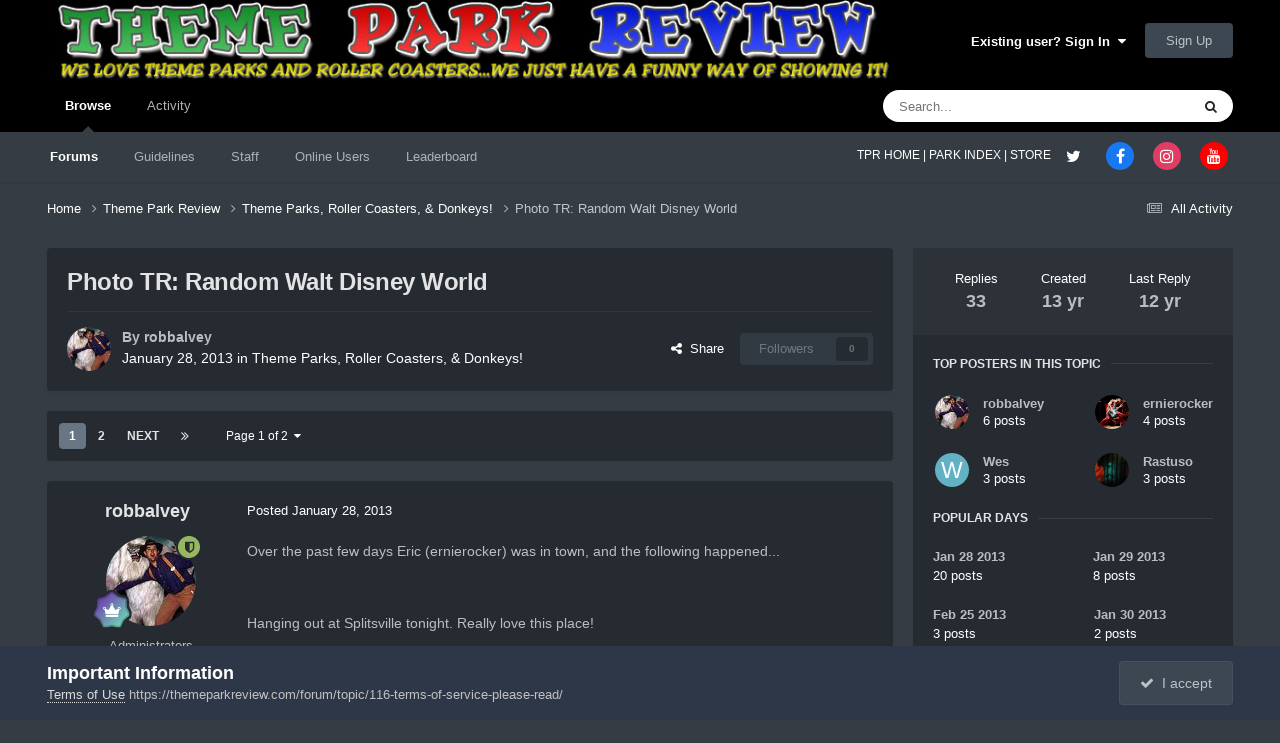

--- FILE ---
content_type: text/html;charset=UTF-8
request_url: https://themeparkreview.com/forum/topic/37995-photo-tr-random-walt-disney-world/
body_size: 34969
content:
<!DOCTYPE html>
<html lang="en-US" dir="ltr">
	<head>
      <meta property="og:image" content="https://www.themeparkreview.com/images/general/tprlogo.jpg" />
      <script>
(function(w, d) {
w.adthrive = w.adthrive || {};
w.adthrive.cmd = w.adthrive.cmd || [];
w.adthrive.plugin = 'adthrive-ads-1.0.40-manual';
w.adthrive.host = 'ads.adthrive.com';
var s = d.createElement('script');
s.async = true;
s.referrerpolicy='no-referrer-when-downgrade';
s.src = 'https://' + w.adthrive.host + '/sites/5bb4d4f41b5c414750fe1b0f/ads.min.js?referrer=' + w.encodeURIComponent(w.location.href);
var n = d.getElementsByTagName('script')[0];
n.parentNode.insertBefore(s, n);
})(window, document);
</script>
		<meta charset="utf-8">
		<title>Photo TR: Random Walt Disney World - Theme Parks, Roller Coasters, &amp; Donkeys! - Theme Park Review</title>
		
			<!-- Global site tag (gtag.js) - Google Analytics -->
<script async src="https://www.googletagmanager.com/gtag/js?id=UA-89724814-1"></script>
<script>
  window.dataLayer = window.dataLayer || [];
  function gtag(){dataLayer.push(arguments);}
  gtag('js', new Date());

  gtag('config', 'UA-89724814-1');
</script>

		
		

	<meta name="viewport" content="width=device-width, initial-scale=1">



	<meta name="twitter:card" content="summary_large_image" />


	
		<meta name="twitter:site" content="@themeparkreview" />
	



	
		
			
				<meta property="og:title" content="Photo TR: Random Walt Disney World">
			
		
	

	
		
			
				<meta property="og:type" content="website">
			
		
	

	
		
			
				<meta property="og:url" content="https://themeparkreview.com/forum/topic/37995-photo-tr-random-walt-disney-world/">
			
		
	

	
		
			
				<meta name="description" content="Over the past few days Eric (ernierocker) was in town, and the following happened... Hanging out at Splitsville tonight. Really love this place! Garbles... Keeping the TPR crew Klassy with his Bud Light! How many of you could eat this burger? Here&#039;s where we ended up today! Snow White coaster con...">
			
		
	

	
		
			
				<meta property="og:description" content="Over the past few days Eric (ernierocker) was in town, and the following happened... Hanging out at Splitsville tonight. Really love this place! Garbles... Keeping the TPR crew Klassy with his Bud Light! How many of you could eat this burger? Here&#039;s where we ended up today! Snow White coaster con...">
			
		
	

	
		
			
				<meta property="og:updated_time" content="2013-02-26T02:44:43Z">
			
		
	

	
		
			
				<meta property="og:image" content="https://themeparkreview.com/forum/uploads/monthly_2013_02/leonardo-dicaprio-inception-movie-meme-face.jpg.5918bf1cbc8e5a0f176706e5e9642b73.jpg">
			
		
	

	
		
			
				<meta property="og:site_name" content="Theme Park Review">
			
		
	

	
		
			
				<meta property="og:locale" content="en_US">
			
		
	


	
		<link rel="next" href="https://themeparkreview.com/forum/topic/37995-photo-tr-random-walt-disney-world/page/2/" />
	

	
		<link rel="last" href="https://themeparkreview.com/forum/topic/37995-photo-tr-random-walt-disney-world/page/2/" />
	

	
		<link rel="canonical" href="https://themeparkreview.com/forum/topic/37995-photo-tr-random-walt-disney-world/" />
	





<link rel="manifest" href="https://themeparkreview.com/forum/manifest.webmanifest/">
<meta name="msapplication-config" content="https://themeparkreview.com/forum/browserconfig.xml/">
<meta name="msapplication-starturl" content="/">
<meta name="application-name" content="Theme Park Review">
<meta name="apple-mobile-web-app-title" content="Theme Park Review">

	<meta name="theme-color" content="#000000">










<link rel="preload" href="//themeparkreview.com/forum/applications/core/interface/font/fontawesome-webfont.woff2?v=4.7.0" as="font" crossorigin="anonymous">
		




	<link rel='stylesheet' href='https://themeparkreview.com/forum/uploads/css_built_3/341e4a57816af3ba440d891ca87450ff_framework.css?v=51296132c41763610863' media='all'>

	<link rel='stylesheet' href='https://themeparkreview.com/forum/uploads/css_built_3/05e81b71abe4f22d6eb8d1a929494829_responsive.css?v=51296132c41763610863' media='all'>

	<link rel='stylesheet' href='https://themeparkreview.com/forum/uploads/css_built_3/90eb5adf50a8c640f633d47fd7eb1778_core.css?v=51296132c41763610863' media='all'>

	<link rel='stylesheet' href='https://themeparkreview.com/forum/uploads/css_built_3/5a0da001ccc2200dc5625c3f3934497d_core_responsive.css?v=51296132c41763610863' media='all'>

	<link rel='stylesheet' href='https://themeparkreview.com/forum/uploads/css_built_3/62e269ced0fdab7e30e026f1d30ae516_forums.css?v=51296132c41763610863' media='all'>

	<link rel='stylesheet' href='https://themeparkreview.com/forum/uploads/css_built_3/76e62c573090645fb99a15a363d8620e_forums_responsive.css?v=51296132c41763610863' media='all'>

	<link rel='stylesheet' href='https://themeparkreview.com/forum/uploads/css_built_3/ebdea0c6a7dab6d37900b9190d3ac77b_topics.css?v=51296132c41763610863' media='all'>





<link rel='stylesheet' href='https://themeparkreview.com/forum/uploads/css_built_3/258adbb6e4f3e83cd3b355f84e3fa002_custom.css?v=51296132c41763610863' media='all'>




		
		

	</head>
	<body class='ipsApp ipsApp_front ipsJS_none ipsClearfix' data-controller='core.front.core.app' data-message="" data-pageApp='forums' data-pageLocation='front' data-pageModule='forums' data-pageController='topic' data-pageID='37995' >
		<a href='#ipsLayout_mainArea' class='ipsHide' title='Go to main content on this page' accesskey='m'>Jump to content</a>
		
			<div id='ipsLayout_header' class='ipsClearfix'>
				





				<header>
					<div class='ipsLayout_container'>
						


<a href='https://themeparkreview.com/forum/' id='elLogo' accesskey='1'><img src="https://themeparkreview.com/forum/uploads/monthly_2020_10/tprlogo_new5.jpg.afa028443a00320914825f118e8ed2dd.jpg" alt='Theme Park Review'></a>

						

	<ul id='elUserNav' class='ipsList_inline cSignedOut ipsResponsive_showDesktop'>
		
        
		
        
        
            
            <li id='elSignInLink'>
                <a href='https://themeparkreview.com/forum/login/' data-ipsMenu-closeOnClick="false" data-ipsMenu id='elUserSignIn'>
                    Existing user? Sign In &nbsp;<i class='fa fa-caret-down'></i>
                </a>
                
<div id='elUserSignIn_menu' class='ipsMenu ipsMenu_auto ipsHide'>
	<form accept-charset='utf-8' method='post' action='https://themeparkreview.com/forum/login/'>
		<input type="hidden" name="csrfKey" value="7d7eef93293f70707afbb910b872aa13">
		<input type="hidden" name="ref" value="aHR0cHM6Ly90aGVtZXBhcmtyZXZpZXcuY29tL2ZvcnVtL3RvcGljLzM3OTk1LXBob3RvLXRyLXJhbmRvbS13YWx0LWRpc25leS13b3JsZC8=">
		<div data-role="loginForm">
			
			
			
				<div class='ipsColumns ipsColumns_noSpacing'>
					<div class='ipsColumn ipsColumn_wide' id='elUserSignIn_internal'>
						
<div class="ipsPad ipsForm ipsForm_vertical">
	<h4 class="ipsType_sectionHead">Sign In</h4>
	<br><br>
	<ul class='ipsList_reset'>
		<li class="ipsFieldRow ipsFieldRow_noLabel ipsFieldRow_fullWidth">
			
			
				<input type="text" placeholder="Display Name or Email Address" name="auth" autocomplete="email">
			
		</li>
		<li class="ipsFieldRow ipsFieldRow_noLabel ipsFieldRow_fullWidth">
			<input type="password" placeholder="Password" name="password" autocomplete="current-password">
		</li>
		<li class="ipsFieldRow ipsFieldRow_checkbox ipsClearfix">
			<span class="ipsCustomInput">
				<input type="checkbox" name="remember_me" id="remember_me_checkbox" value="1" checked aria-checked="true">
				<span></span>
			</span>
			<div class="ipsFieldRow_content">
				<label class="ipsFieldRow_label" for="remember_me_checkbox">Remember me</label>
				<span class="ipsFieldRow_desc">Not recommended on shared computers</span>
			</div>
		</li>
		<li class="ipsFieldRow ipsFieldRow_fullWidth">
			<button type="submit" name="_processLogin" value="usernamepassword" class="ipsButton ipsButton_primary ipsButton_small" id="elSignIn_submit">Sign In</button>
			
				<p class="ipsType_right ipsType_small">
					
						<a href='https://themeparkreview.com/forum/lostpassword/' data-ipsDialog data-ipsDialog-title='Forgot your password?'>
					
					Forgot your password?</a>
				</p>
			
		</li>
	</ul>
</div>
					</div>
					<div class='ipsColumn ipsColumn_wide'>
						<div class='ipsPadding' id='elUserSignIn_external'>
							<div class='ipsAreaBackground_light ipsPadding:half'>
								
									<p class='ipsType_reset ipsType_small ipsType_center'><strong>Or sign in with one of these services</strong></p>
								
								
									<div class='ipsType_center ipsMargin_top:half'>
										

<button type="submit" name="_processLogin" value="3" class='ipsButton ipsButton_verySmall ipsButton_fullWidth ipsSocial ipsSocial_facebook' style="background-color: #3a579a">
	
		<span class='ipsSocial_icon'>
			
				<i class='fa fa-facebook-official'></i>
			
		</span>
		<span class='ipsSocial_text'>Sign in with Facebook</span>
	
</button>
									</div>
								
									<div class='ipsType_center ipsMargin_top:half'>
										

<button type="submit" name="_processLogin" value="4" class='ipsButton ipsButton_verySmall ipsButton_fullWidth ipsSocial ipsSocial_twitter' style="background-color: #000000">
	
		<span class='ipsSocial_icon'>
			
				<i class='fa fa-twitter'></i>
			
		</span>
		<span class='ipsSocial_text'>Sign in with X</span>
	
</button>
									</div>
								
							</div>
						</div>
					</div>
				</div>
			
		</div>
	</form>
</div>
            </li>
            
        
		
			<li>
				
					<a href='https://themeparkreview.com/forum/register/'  id='elRegisterButton' class='ipsButton ipsButton_normal ipsButton_primary'>Sign Up</a>
				
			</li>
		
	</ul>

						
<ul class='ipsMobileHamburger ipsList_reset ipsResponsive_hideDesktop'>
	<li data-ipsDrawer data-ipsDrawer-drawerElem='#elMobileDrawer'>
		<a href='#'>
			
			
				
			
			
			
			<i class='fa fa-navicon'></i>
		</a>
	</li>
</ul>
					</div>
				</header>
				

	<nav data-controller='core.front.core.navBar' class=' ipsResponsive_showDesktop'>
		<div class='ipsNavBar_primary ipsLayout_container '>
			<ul data-role="primaryNavBar" class='ipsClearfix'>
				


	
		
		
			
		
		<li class='ipsNavBar_active' data-active id='elNavSecondary_1' data-role="navBarItem" data-navApp="core" data-navExt="CustomItem">
			
			
				<a href="https://themeparkreview.com/forum/"  data-navItem-id="1" data-navDefault>
					Browse<span class='ipsNavBar_active__identifier'></span>
				</a>
			
			
				<ul class='ipsNavBar_secondary ' data-role='secondaryNavBar'>
					


	
	

	
		
		
			
		
		<li class='ipsNavBar_active' data-active id='elNavSecondary_10' data-role="navBarItem" data-navApp="forums" data-navExt="Forums">
			
			
				<a href="https://themeparkreview.com/forum/"  data-navItem-id="10" data-navDefault>
					Forums<span class='ipsNavBar_active__identifier'></span>
				</a>
			
			
		</li>
	
	

	
		
		
		<li  id='elNavSecondary_12' data-role="navBarItem" data-navApp="core" data-navExt="Guidelines">
			
			
				<a href="https://themeparkreview.com/forum/topic/116-terms-of-service-please-read/"  data-navItem-id="12" >
					Guidelines<span class='ipsNavBar_active__identifier'></span>
				</a>
			
			
		</li>
	
	

	
		
		
		<li  id='elNavSecondary_13' data-role="navBarItem" data-navApp="core" data-navExt="StaffDirectory">
			
			
				<a href="https://themeparkreview.com/forum/staff/"  data-navItem-id="13" >
					Staff<span class='ipsNavBar_active__identifier'></span>
				</a>
			
			
		</li>
	
	

	
		
		
		<li  id='elNavSecondary_14' data-role="navBarItem" data-navApp="core" data-navExt="OnlineUsers">
			
			
				<a href="https://themeparkreview.com/forum/online/"  data-navItem-id="14" >
					Online Users<span class='ipsNavBar_active__identifier'></span>
				</a>
			
			
		</li>
	
	

	
		
		
		<li  id='elNavSecondary_15' data-role="navBarItem" data-navApp="core" data-navExt="Leaderboard">
			
			
				<a href="https://themeparkreview.com/forum/leaderboard/"  data-navItem-id="15" >
					Leaderboard<span class='ipsNavBar_active__identifier'></span>
				</a>
			
			
		</li>
	
	

					<li class='ipsHide' id='elNavigationMore_1' data-role='navMore'>
						<a href='#' data-ipsMenu data-ipsMenu-appendTo='#elNavigationMore_1' id='elNavigationMore_1_dropdown'>More <i class='fa fa-caret-down'></i></a>
						<ul class='ipsHide ipsMenu ipsMenu_auto' id='elNavigationMore_1_dropdown_menu' data-role='moreDropdown'></ul>
					</li>
             
<!-- Custom Code Start -->                  
                  <style>
                    .social_secondary {
                      padding-top: 5px;
                      padding-right: 20px;
                    }
                    .links_secondary {
                      padding-right: 15px;
                    }  
                    .links_secondary a {
                      color: #bebebe;
                      font-size: 14px;
                    }  
                  </style>  

                  <div id="elFooterSocialLinks" class="ipsList_inline ipsType_right social_secondary">
                    <span class="links_secondary">
                      <a href="https://www.themeparkreview.com">
                        TPR HOME&nbsp;|
                      </a>
                      <a href="https://www.themeparkreview.com/parks/">
                        PARK INDEX&nbsp;|
                      </a>
                      <a href="https://www.themeparkreview.com/store/">
                        STORE
                      </a> 
                    </span>
                    <li class='cUserNav_icon'>
                      <a href='https://www.twitter.com/themeparkreview' target='_blank' class='cShareLink cShareLink_twitter' rel='noopener noreferrer'><i class='fa fa-twitter'></i></a>
                    </li>
                    <li class='cUserNav_icon'>
                      <a href='https://www.facebook.com/themeparkreview' target='_blank' class='cShareLink cShareLink_facebook' rel='noopener noreferrer'><i class='fa fa-facebook'></i></a>
                    </li>
                    <li class='cUserNav_icon'>
                      <a href='https://www.instagram.com/themeparkreview' target='_blank' class='cShareLink cShareLink_instagram' rel='noopener noreferrer'><i class='fa fa-instagram'></i></a>
                    </li>
                    <li class='cUserNav_icon'>
                      <a href='https://www.youtube.com/themeparkreview' target='_blank' class='cShareLink cShareLink_youtube' rel='noopener noreferrer'><i class='fa fa-youtube'></i></a>
                    </li>
                  </div>
<!-- Custom Code End -->                  
                  
				</ul>
			
		</li>
	
	

	
		
		
		<li  id='elNavSecondary_2' data-role="navBarItem" data-navApp="core" data-navExt="CustomItem">
			
			
				<a href="https://themeparkreview.com/forum/discover/"  data-navItem-id="2" >
					Activity<span class='ipsNavBar_active__identifier'></span>
				</a>
			
			
				<ul class='ipsNavBar_secondary ipsHide' data-role='secondaryNavBar'>
					


	
		
		
		<li  id='elNavSecondary_4' data-role="navBarItem" data-navApp="core" data-navExt="AllActivity">
			
			
				<a href="https://themeparkreview.com/forum/discover/"  data-navItem-id="4" >
					All Activity<span class='ipsNavBar_active__identifier'></span>
				</a>
			
			
		</li>
	
	

	
	

	
	

	
	

	
		
		
		<li  id='elNavSecondary_8' data-role="navBarItem" data-navApp="core" data-navExt="Search">
			
			
				<a href="https://themeparkreview.com/forum/search/"  data-navItem-id="8" >
					Search<span class='ipsNavBar_active__identifier'></span>
				</a>
			
			
		</li>
	
	

	
	

					<li class='ipsHide' id='elNavigationMore_2' data-role='navMore'>
						<a href='#' data-ipsMenu data-ipsMenu-appendTo='#elNavigationMore_2' id='elNavigationMore_2_dropdown'>More <i class='fa fa-caret-down'></i></a>
						<ul class='ipsHide ipsMenu ipsMenu_auto' id='elNavigationMore_2_dropdown_menu' data-role='moreDropdown'></ul>
					</li>
             
<!-- Custom Code Start -->                  
                  <style>
                    .social_secondary {
                      padding-top: 5px;
                      padding-right: 20px;
                    }
                    .links_secondary {
                      padding-right: 15px;
                    }  
                    .links_secondary a {
                      color: #bebebe;
                      font-size: 14px;
                    }  
                  </style>  

                  <div id="elFooterSocialLinks" class="ipsList_inline ipsType_right social_secondary">
                    <span class="links_secondary">
                      <a href="https://www.themeparkreview.com">
                        TPR HOME&nbsp;|
                      </a>
                      <a href="https://www.themeparkreview.com/parks/">
                        PARK INDEX&nbsp;|
                      </a>
                      <a href="https://www.themeparkreview.com/store/">
                        STORE
                      </a> 
                    </span>
                    <li class='cUserNav_icon'>
                      <a href='https://www.twitter.com/themeparkreview' target='_blank' class='cShareLink cShareLink_twitter' rel='noopener noreferrer'><i class='fa fa-twitter'></i></a>
                    </li>
                    <li class='cUserNav_icon'>
                      <a href='https://www.facebook.com/themeparkreview' target='_blank' class='cShareLink cShareLink_facebook' rel='noopener noreferrer'><i class='fa fa-facebook'></i></a>
                    </li>
                    <li class='cUserNav_icon'>
                      <a href='https://www.instagram.com/themeparkreview' target='_blank' class='cShareLink cShareLink_instagram' rel='noopener noreferrer'><i class='fa fa-instagram'></i></a>
                    </li>
                    <li class='cUserNav_icon'>
                      <a href='https://www.youtube.com/themeparkreview' target='_blank' class='cShareLink cShareLink_youtube' rel='noopener noreferrer'><i class='fa fa-youtube'></i></a>
                    </li>
                  </div>
<!-- Custom Code End -->                  
                  
				</ul>
			
		</li>
	
	

				<li class='ipsHide' id='elNavigationMore' data-role='navMore'>
					<a href='#' data-ipsMenu data-ipsMenu-appendTo='#elNavigationMore' id='elNavigationMore_dropdown'>More</a>
					<ul class='ipsNavBar_secondary ipsHide' data-role='secondaryNavBar'>
						<li class='ipsHide' id='elNavigationMore_more' data-role='navMore'>
							<a href='#' data-ipsMenu data-ipsMenu-appendTo='#elNavigationMore_more' id='elNavigationMore_more_dropdown'>More <i class='fa fa-caret-down'></i></a>
							<ul class='ipsHide ipsMenu ipsMenu_auto' id='elNavigationMore_more_dropdown_menu' data-role='moreDropdown'></ul>
						</li>
					</ul>
				</li>
			</ul>
			

	<div id="elSearchWrapper">
		<div id='elSearch' data-controller="core.front.core.quickSearch">
			<form accept-charset='utf-8' action='//themeparkreview.com/forum/search/?do=quicksearch' method='post'>
                <input type='search' id='elSearchField' placeholder='Search...' name='q' autocomplete='off' aria-label='Search'>
                <details class='cSearchFilter'>
                    <summary class='cSearchFilter__text'></summary>
                    <ul class='cSearchFilter__menu'>
                        
                        <li><label><input type="radio" name="type" value="all" ><span class='cSearchFilter__menuText'>Everywhere</span></label></li>
                        
                            
                                <li><label><input type="radio" name="type" value='contextual_{&quot;type&quot;:&quot;forums_topic&quot;,&quot;nodes&quot;:4}' checked><span class='cSearchFilter__menuText'>This Forum</span></label></li>
                            
                                <li><label><input type="radio" name="type" value='contextual_{&quot;type&quot;:&quot;forums_topic&quot;,&quot;item&quot;:37995}' checked><span class='cSearchFilter__menuText'>This Topic</span></label></li>
                            
                        
                        
                            <li><label><input type="radio" name="type" value="core_statuses_status"><span class='cSearchFilter__menuText'>Status Updates</span></label></li>
                        
                            <li><label><input type="radio" name="type" value="forums_topic"><span class='cSearchFilter__menuText'>Topics</span></label></li>
                        
                            <li><label><input type="radio" name="type" value="core_members"><span class='cSearchFilter__menuText'>Members</span></label></li>
                        
                    </ul>
                </details>
				<button class='cSearchSubmit' type="submit" aria-label='Search'><i class="fa fa-search"></i></button>
			</form>
		</div>
	</div>

		</div>
	</nav>

				
<ul id='elMobileNav' class='ipsResponsive_hideDesktop' data-controller='core.front.core.mobileNav'>
	
		
			
			
				
				
			
				
					<li id='elMobileBreadcrumb'>
						<a href='https://themeparkreview.com/forum/forum/4-theme-parks-roller-coasters-donkeys/'>
							<span>Theme Parks, Roller Coasters, &amp; Donkeys!</span>
						</a>
					</li>
				
				
			
				
				
			
		
	
	
	
	<li >
		<a data-action="defaultStream" href='https://themeparkreview.com/forum/discover/'><i class="fa fa-newspaper-o" aria-hidden="true"></i></a>
	</li>

	

	
		<li class='ipsJS_show'>
			<a href='https://themeparkreview.com/forum/search/'><i class='fa fa-search'></i></a>
		</li>
	
</ul>
<!-- Custom Code Start -->                  
<style>
  .social_mobile {
    padding-top: 5px;
    padding-right: 5px;
    padding-left: 5px;
  }
  .links_secondary {
    padding-right: 5px;
  }  
  .links_secondary a {
    color: #ffffff;
    font-size: 12px;
  }  
  .cShareLink_mobile {
    width: 20px;
    height: 20px;
    line-height: 20px;
    text-align: center;
    border-radius: 16px;
    display: inline-block;
    color: white !important;
    font-size: 1px;
  }   
  #elFooterSocialLinks_mobile {
    color: #fff;
    line-height: 12px;
    text-decoration: none;
    margin-top: 10px;
  }
  #elFooterSocialLinks_mobile > li > a .fa {
    font-size: 12px;
  } 
</style>  

<div class="social_mobile ipsResponsive_showPhone ipsResponsive_block">
  <span class="links_secondary">
    <a href="https://www.themeparkreview.com">
      &nbsp TPR Home&nbsp;|
    </a>
    <a href="https://www.themeparkreview.com/parks/">
      Parks&nbsp;|
    </a>
    <a href="https://www.twitter.com/themeparkreview' target='_blank">
      Twitter&nbsp;|
    </a> 
        <a href="https://www.facebook.com/themeparkreview' target='_blank">
      Facebook&nbsp;|
    </a> 
            <a href="https://www.youtube.com/themeparkreview' target='_blank">
      YouTube&nbsp;|
    </a>
                <a href="https://www.instagram.com/themeparkreview' target='_blank">
      Instagram&nbsp;
    </a>
  </span>  

</div>   
<!-- Custom Code End -->
			</div>
		
		<main id='ipsLayout_body' class='ipsLayout_container'>
			<div id='ipsLayout_contentArea'>
				<div id='ipsLayout_contentWrapper'>
					
<nav class='ipsBreadcrumb ipsBreadcrumb_top ipsFaded_withHover'>
	

	<ul class='ipsList_inline ipsPos_right'>
		
		<li >
			<a data-action="defaultStream" class='ipsType_light '  href='https://themeparkreview.com/forum/discover/'><i class="fa fa-newspaper-o" aria-hidden="true"></i> <span>All Activity</span></a>
		</li>
		
	</ul>

	<ul data-role="breadcrumbList">
		<li>
			<a title="Home" href='https://themeparkreview.com/forum/'>
				<span>Home <i class='fa fa-angle-right'></i></span>
			</a>
		</li>
		
		
			<li>
				
					<a href='https://themeparkreview.com/forum/forum/34-theme-park-review/'>
						<span>Theme Park Review <i class='fa fa-angle-right' aria-hidden="true"></i></span>
					</a>
				
			</li>
		
			<li>
				
					<a href='https://themeparkreview.com/forum/forum/4-theme-parks-roller-coasters-donkeys/'>
						<span>Theme Parks, Roller Coasters, &amp; Donkeys! <i class='fa fa-angle-right' aria-hidden="true"></i></span>
					</a>
				
			</li>
		
			<li>
				
					Photo TR: Random Walt Disney World
				
			</li>
		
	</ul>
</nav>
					
					<div id='ipsLayout_mainArea'>
						
						
						
						

	




						



<div class="ipsPageHeader ipsResponsive_pull ipsBox ipsPadding sm:ipsPadding:half ipsMargin_bottom">
		
	
	<div class="ipsFlex ipsFlex-ai:center ipsFlex-fw:wrap ipsGap:4">
		<div class="ipsFlex-flex:11">
			<h1 class="ipsType_pageTitle ipsContained_container">
				

				
				
					<span class="ipsType_break ipsContained">
						<span>Photo TR: Random Walt Disney World</span>
					</span>
				
			</h1>

			
			
		</div>
		
	</div>
	<hr class="ipsHr">
	<div class="ipsPageHeader__meta ipsFlex ipsFlex-jc:between ipsFlex-ai:center ipsFlex-fw:wrap ipsGap:3">
		<div class="ipsFlex-flex:11">
			<div class="ipsPhotoPanel ipsPhotoPanel_mini ipsPhotoPanel_notPhone ipsClearfix">
				


	<a href="https://themeparkreview.com/forum/profile/2-robbalvey/" rel="nofollow" data-ipsHover data-ipsHover-width="370" data-ipsHover-target="https://themeparkreview.com/forum/profile/2-robbalvey/?do=hovercard" class="ipsUserPhoto ipsUserPhoto_mini" title="Go to robbalvey's profile">
		<img src='https://themeparkreview.com/forum/uploads/monthly_2020_10/7f6d761705e56cef2ef344c6abf438a9_2.thumb.jpg.ce7563594b6b2c7c3d9da416dae2d8d2.jpg' alt='robbalvey' loading="lazy">
	</a>

				<div>
					<p class="ipsType_reset ipsType_blendLinks">
						<span class="ipsType_normal">
						
							<strong>By 


<a href='https://themeparkreview.com/forum/profile/2-robbalvey/' rel="nofollow" data-ipsHover data-ipsHover-width='370' data-ipsHover-target='https://themeparkreview.com/forum/profile/2-robbalvey/?do=hovercard&amp;referrer=https%253A%252F%252Fthemeparkreview.com%252Fforum%252Ftopic%252F37995-photo-tr-random-walt-disney-world%252F' title="Go to robbalvey's profile" class="ipsType_break">robbalvey</a></strong><br>
							<span class="ipsType_light"><time datetime='2013-01-28T15:44:59Z' title='01/28/2013 03:44  PM' data-short='13 yr'>January 28, 2013</time> in <a href="https://themeparkreview.com/forum/forum/4-theme-parks-roller-coasters-donkeys/">Theme Parks, Roller Coasters, &amp; Donkeys!</a></span>
						
						</span>
					</p>
				</div>
			</div>
		</div>
		
			<div class="ipsFlex-flex:01 ipsResponsive_hidePhone">
				<div class="ipsShareLinks">
					
						


    <a href='#elShareItem_803342855_menu' id='elShareItem_803342855' data-ipsMenu class='ipsShareButton ipsButton ipsButton_verySmall ipsButton_link ipsButton_link--light'>
        <span><i class='fa fa-share-alt'></i></span> &nbsp;Share
    </a>

    <div class='ipsPadding ipsMenu ipsMenu_normal ipsHide' id='elShareItem_803342855_menu' data-controller="core.front.core.sharelink">
        
        
        <span data-ipsCopy data-ipsCopy-flashmessage>
            <a href="https://themeparkreview.com/forum/topic/37995-photo-tr-random-walt-disney-world/" class="ipsButton ipsButton_light ipsButton_small ipsButton_fullWidth" data-role="copyButton" data-clipboard-text="https://themeparkreview.com/forum/topic/37995-photo-tr-random-walt-disney-world/" data-ipstooltip title='Copy Link to Clipboard'><i class="fa fa-clone"></i> https://themeparkreview.com/forum/topic/37995-photo-tr-random-walt-disney-world/</a>
        </span>
        <ul class='ipsShareLinks ipsMargin_top:half'>
            
                <li>
<a href="https://x.com/share?url=https%3A%2F%2Fthemeparkreview.com%2Fforum%2Ftopic%2F37995-photo-tr-random-walt-disney-world%2F" class="cShareLink cShareLink_x" target="_blank" data-role="shareLink" title='Share on X' data-ipsTooltip rel='nofollow noopener'>
    <i class="fa fa-x"></i>
</a></li>
            
                <li>
<a href="https://www.facebook.com/sharer/sharer.php?u=https%3A%2F%2Fthemeparkreview.com%2Fforum%2Ftopic%2F37995-photo-tr-random-walt-disney-world%2F" class="cShareLink cShareLink_facebook" target="_blank" data-role="shareLink" title='Share on Facebook' data-ipsTooltip rel='noopener nofollow'>
	<i class="fa fa-facebook"></i>
</a></li>
            
                <li>
<a href="https://www.reddit.com/submit?url=https%3A%2F%2Fthemeparkreview.com%2Fforum%2Ftopic%2F37995-photo-tr-random-walt-disney-world%2F&amp;title=Photo+TR%3A+Random+Walt+Disney+World" rel="nofollow noopener" class="cShareLink cShareLink_reddit" target="_blank" title='Share on Reddit' data-ipsTooltip>
	<i class="fa fa-reddit"></i>
</a></li>
            
                <li>
<a href="https://www.linkedin.com/shareArticle?mini=true&amp;url=https%3A%2F%2Fthemeparkreview.com%2Fforum%2Ftopic%2F37995-photo-tr-random-walt-disney-world%2F&amp;title=Photo+TR%3A+Random+Walt+Disney+World" rel="nofollow noopener" class="cShareLink cShareLink_linkedin" target="_blank" data-role="shareLink" title='Share on LinkedIn' data-ipsTooltip>
	<i class="fa fa-linkedin"></i>
</a></li>
            
                <li>
<a href="https://pinterest.com/pin/create/button/?url=https://themeparkreview.com/forum/topic/37995-photo-tr-random-walt-disney-world/&amp;media=" class="cShareLink cShareLink_pinterest" rel="nofollow noopener" target="_blank" data-role="shareLink" title='Share on Pinterest' data-ipsTooltip>
	<i class="fa fa-pinterest"></i>
</a></li>
            
        </ul>
        
            <hr class='ipsHr'>
            <button class='ipsHide ipsButton ipsButton_verySmall ipsButton_light ipsButton_fullWidth ipsMargin_top:half' data-controller='core.front.core.webshare' data-role='webShare' data-webShareTitle='Photo TR: Random Walt Disney World' data-webShareText='Photo TR: Random Walt Disney World' data-webShareUrl='https://themeparkreview.com/forum/topic/37995-photo-tr-random-walt-disney-world/'>More sharing options...</button>
        
    </div>

					
					
                    

					



					

<div data-followApp='forums' data-followArea='topic' data-followID='37995' data-controller='core.front.core.followButton'>
	

	<a href='https://themeparkreview.com/forum/login/' rel="nofollow" class="ipsFollow ipsPos_middle ipsButton ipsButton_light ipsButton_verySmall ipsButton_disabled" data-role="followButton" data-ipsTooltip title='Sign in to follow this'>
		<span>Followers</span>
		<span class='ipsCommentCount'>0</span>
	</a>

</div>
				</div>
			</div>
					
	</div>
	
	
</div>








<div class="ipsClearfix">
	<ul class="ipsToolList ipsToolList_horizontal ipsClearfix ipsSpacer_both ipsResponsive_hidePhone">
		
		
		
	

</ul>
</div>

<div id="comments" data-controller="core.front.core.commentFeed,forums.front.topic.view, core.front.core.ignoredComments" data-autopoll data-baseurl="https://themeparkreview.com/forum/topic/37995-photo-tr-random-walt-disney-world/"  data-feedid="topic-37995" class="cTopic ipsClear ipsSpacer_top">
	
			

				<div class="ipsBox ipsResponsive_pull ipsPadding:half ipsClearfix ipsClear ipsMargin_bottom">
					
					
						


	
	<ul class='ipsPagination' id='elPagination_4b28a03895c6000560ecd5cc3e383642_1927988740' data-ipsPagination-seoPagination='true' data-pages='2' data-ipsPagination  data-ipsPagination-pages="2" data-ipsPagination-perPage='25'>
		
			
				<li class='ipsPagination_first ipsPagination_inactive'><a href='https://themeparkreview.com/forum/topic/37995-photo-tr-random-walt-disney-world/#comments' rel="first" data-page='1' data-ipsTooltip title='First page'><i class='fa fa-angle-double-left'></i></a></li>
				<li class='ipsPagination_prev ipsPagination_inactive'><a href='https://themeparkreview.com/forum/topic/37995-photo-tr-random-walt-disney-world/#comments' rel="prev" data-page='0' data-ipsTooltip title='Previous page'>Prev</a></li>
			
			<li class='ipsPagination_page ipsPagination_active'><a href='https://themeparkreview.com/forum/topic/37995-photo-tr-random-walt-disney-world/#comments' data-page='1'>1</a></li>
			
				
					<li class='ipsPagination_page'><a href='https://themeparkreview.com/forum/topic/37995-photo-tr-random-walt-disney-world/page/2/#comments' data-page='2'>2</a></li>
				
				<li class='ipsPagination_next'><a href='https://themeparkreview.com/forum/topic/37995-photo-tr-random-walt-disney-world/page/2/#comments' rel="next" data-page='2' data-ipsTooltip title='Next page'>Next</a></li>
				<li class='ipsPagination_last'><a href='https://themeparkreview.com/forum/topic/37995-photo-tr-random-walt-disney-world/page/2/#comments' rel="last" data-page='2' data-ipsTooltip title='Last page'><i class='fa fa-angle-double-right'></i></a></li>
			
			
				<li class='ipsPagination_pageJump'>
					<a href='#' data-ipsMenu data-ipsMenu-closeOnClick='false' data-ipsMenu-appendTo='#elPagination_4b28a03895c6000560ecd5cc3e383642_1927988740' id='elPagination_4b28a03895c6000560ecd5cc3e383642_1927988740_jump'>Page 1 of 2 &nbsp;<i class='fa fa-caret-down'></i></a>
					<div class='ipsMenu ipsMenu_narrow ipsPadding ipsHide' id='elPagination_4b28a03895c6000560ecd5cc3e383642_1927988740_jump_menu'>
						<form accept-charset='utf-8' method='post' action='https://themeparkreview.com/forum/topic/37995-photo-tr-random-walt-disney-world/#comments' data-role="pageJump" data-baseUrl='#'>
							<ul class='ipsForm ipsForm_horizontal'>
								<li class='ipsFieldRow'>
									<input type='number' min='1' max='2' placeholder='Page number' class='ipsField_fullWidth' name='page'>
								</li>
								<li class='ipsFieldRow ipsFieldRow_fullWidth'>
									<input type='submit' class='ipsButton_fullWidth ipsButton ipsButton_verySmall ipsButton_primary' value='Go'>
								</li>
							</ul>
						</form>
					</div>
				</li>
			
		
	</ul>

					
				</div>
			
	

	

<div data-controller='core.front.core.recommendedComments' data-url='https://themeparkreview.com/forum/topic/37995-photo-tr-random-walt-disney-world/?recommended=comments' class='ipsRecommendedComments ipsHide'>
	<div data-role="recommendedComments">
		<h2 class='ipsType_sectionHead ipsType_large ipsType_bold ipsMargin_bottom'>Recommended Posts</h2>
		
	</div>
</div>
	
	<div id="elPostFeed" data-role="commentFeed" data-controller="core.front.core.moderation" >
		<form action="https://themeparkreview.com/forum/topic/37995-photo-tr-random-walt-disney-world/?csrfKey=7d7eef93293f70707afbb910b872aa13&amp;do=multimodComment" method="post" data-ipspageaction data-role="moderationTools">
			
			
				

					

					
					



<a id='findComment-1230391'></a>
<a id='comment-1230391'></a>
<article  id='elComment_1230391' class='cPost ipsBox ipsResponsive_pull  ipsComment  ipsComment_parent ipsClearfix ipsClear ipsColumns ipsColumns_noSpacing ipsColumns_collapsePhone    '>
	

	

	<div class='cAuthorPane_mobile ipsResponsive_showPhone'>
		<div class='cAuthorPane_photo'>
			<div class='cAuthorPane_photoWrap'>
				


	<a href="https://themeparkreview.com/forum/profile/2-robbalvey/" rel="nofollow" data-ipsHover data-ipsHover-width="370" data-ipsHover-target="https://themeparkreview.com/forum/profile/2-robbalvey/?do=hovercard" class="ipsUserPhoto ipsUserPhoto_large" title="Go to robbalvey's profile">
		<img src='https://themeparkreview.com/forum/uploads/monthly_2020_10/7f6d761705e56cef2ef344c6abf438a9_2.thumb.jpg.ce7563594b6b2c7c3d9da416dae2d8d2.jpg' alt='robbalvey' loading="lazy">
	</a>

				
				<span class="cAuthorPane_badge cAuthorPane_badge--moderator" data-ipsTooltip title="robbalvey is a moderator"></span>
				
				
					<a href="https://themeparkreview.com/forum/profile/2-robbalvey/badges/" rel="nofollow">
						
<img src='https://themeparkreview.com/forum/uploads/monthly_2021_07/14_GrandMaster.svg' loading="lazy" alt="Grand Master" class="cAuthorPane_badge cAuthorPane_badge--rank ipsOutline ipsOutline:2px" data-ipsTooltip title="Rank: Grand Master (14/14)">
					</a>
				
			</div>
		</div>
		<div class='cAuthorPane_content'>
			<h3 class='ipsType_sectionHead cAuthorPane_author ipsType_break ipsType_blendLinks ipsFlex ipsFlex-ai:center'>
				


<a href='https://themeparkreview.com/forum/profile/2-robbalvey/' rel="nofollow" data-ipsHover data-ipsHover-width='370' data-ipsHover-target='https://themeparkreview.com/forum/profile/2-robbalvey/?do=hovercard&amp;referrer=https%253A%252F%252Fthemeparkreview.com%252Fforum%252Ftopic%252F37995-photo-tr-random-walt-disney-world%252F' title="Go to robbalvey's profile" class="ipsType_break">robbalvey</a>
			</h3>
			<div class='ipsType_light ipsType_reset'>
			    <a href='https://themeparkreview.com/forum/topic/37995-photo-tr-random-walt-disney-world/#findComment-1230391' rel="nofollow" class='ipsType_blendLinks'>Posted <time datetime='2013-01-28T15:44:59Z' title='01/28/2013 03:44  PM' data-short='13 yr'>January 28, 2013</time></a>
				
			</div>
		</div>
	</div>
	<aside class='ipsComment_author cAuthorPane ipsColumn ipsColumn_medium ipsResponsive_hidePhone'>
		<h3 class='ipsType_sectionHead cAuthorPane_author ipsType_blendLinks ipsType_break'><strong>


<a href='https://themeparkreview.com/forum/profile/2-robbalvey/' rel="nofollow" data-ipsHover data-ipsHover-width='370' data-ipsHover-target='https://themeparkreview.com/forum/profile/2-robbalvey/?do=hovercard&amp;referrer=https%253A%252F%252Fthemeparkreview.com%252Fforum%252Ftopic%252F37995-photo-tr-random-walt-disney-world%252F' title="Go to robbalvey's profile" class="ipsType_break">robbalvey</a></strong>
			
		</h3>
		<ul class='cAuthorPane_info ipsList_reset'>
			<li data-role='photo' class='cAuthorPane_photo'>
				<div class='cAuthorPane_photoWrap'>
					


	<a href="https://themeparkreview.com/forum/profile/2-robbalvey/" rel="nofollow" data-ipsHover data-ipsHover-width="370" data-ipsHover-target="https://themeparkreview.com/forum/profile/2-robbalvey/?do=hovercard" class="ipsUserPhoto ipsUserPhoto_large" title="Go to robbalvey's profile">
		<img src='https://themeparkreview.com/forum/uploads/monthly_2020_10/7f6d761705e56cef2ef344c6abf438a9_2.thumb.jpg.ce7563594b6b2c7c3d9da416dae2d8d2.jpg' alt='robbalvey' loading="lazy">
	</a>

					
						<span class="cAuthorPane_badge cAuthorPane_badge--moderator" data-ipsTooltip title="robbalvey is a moderator"></span>
					
					
						
<img src='https://themeparkreview.com/forum/uploads/monthly_2021_07/14_GrandMaster.svg' loading="lazy" alt="Grand Master" class="cAuthorPane_badge cAuthorPane_badge--rank ipsOutline ipsOutline:2px" data-ipsTooltip title="Rank: Grand Master (14/14)">
					
				</div>
			</li>
			
				<li data-role='group'>Administrators</li>
				
			
			
				<li data-role='stats' class='ipsMargin_top'>
					<ul class="ipsList_reset ipsType_light ipsFlex ipsFlex-ai:center ipsFlex-jc:center ipsGap_row:2 cAuthorPane_stats">
						<li>
							
								<a href="https://themeparkreview.com/forum/profile/2-robbalvey/content/" rel="nofollow" title="48,428 posts" data-ipsTooltip class="ipsType_blendLinks">
							
								<i class="fa fa-comment"></i> 48.4k
							
								</a>
							
						</li>
						
					</ul>
				</li>
			
			
				

	
	<li data-role='custom-field' class='ipsResponsive_hidePhone ipsType_break'>
		
<strong>Location:</strong> Orlando, FL
	</li>
	
	<li data-role='custom-field' class='ipsResponsive_hidePhone ipsType_break'>
		
<strong>Gender:</strong> Male
	</li>
	

			
		</ul>
	</aside>
	<div class='ipsColumn ipsColumn_fluid ipsMargin:none'>
		

<div id='comment-1230391_wrap' data-controller='core.front.core.comment' data-commentApp='forums' data-commentType='forums' data-commentID="1230391" data-quoteData='{&quot;userid&quot;:2,&quot;username&quot;:&quot;robbalvey&quot;,&quot;timestamp&quot;:1359387899,&quot;contentapp&quot;:&quot;forums&quot;,&quot;contenttype&quot;:&quot;forums&quot;,&quot;contentid&quot;:37995,&quot;contentclass&quot;:&quot;forums_Topic&quot;,&quot;contentcommentid&quot;:1230391}' class='ipsComment_content ipsType_medium'>

	<div class='ipsComment_meta ipsType_light ipsFlex ipsFlex-ai:center ipsFlex-jc:between ipsFlex-fd:row-reverse'>
		<div class='ipsType_light ipsType_reset ipsType_blendLinks ipsComment_toolWrap'>
			<div class='ipsResponsive_hidePhone ipsComment_badges'>
				<ul class='ipsList_reset ipsFlex ipsFlex-jc:end ipsFlex-fw:wrap ipsGap:2 ipsGap_row:1'>
					
					
					
					
					
				</ul>
			</div>
			<ul class='ipsList_reset ipsComment_tools'>
				<li>
					<a href='#elControls_1230391_menu' class='ipsComment_ellipsis' id='elControls_1230391' title='More options...' data-ipsMenu data-ipsMenu-appendTo='#comment-1230391_wrap'><i class='fa fa-ellipsis-h'></i></a>
					<ul id='elControls_1230391_menu' class='ipsMenu ipsMenu_narrow ipsHide'>
						
						
                        
						
						
						
							
								
							
							
							
							
							
							
						
					</ul>
				</li>
				
			</ul>
		</div>

		<div class='ipsType_reset ipsResponsive_hidePhone'>
		   
		   Posted <time datetime='2013-01-28T15:44:59Z' title='01/28/2013 03:44  PM' data-short='13 yr'>January 28, 2013</time>
		   
			
			<span class='ipsResponsive_hidePhone'>
				
				
			</span>
		</div>
	</div>

	

    

	<div class='cPost_contentWrap'>
		
		<div data-role='commentContent' class='ipsType_normal ipsType_richText ipsPadding_bottom ipsContained' data-controller='core.front.core.lightboxedImages'>
			
<p>Over the past few days Eric (ernierocker) was in town, and the following happened...</p>
<p> </p>
<p></p>
<p>Hanging out at Splitsville tonight. Really love this place!</p>
<p> </p>
<p></p>
<p>Garbles... Keeping the TPR crew Klassy with his Bud Light!</p>
<p> </p>
<p></p>
<p>How many of you could eat this burger? </p>
<p> </p>
<p></p>
<p>Here's where we ended up today! </p>
<p> </p>
<p></p>
<p>Snow White coaster construction pic!</p>
<p> </p>
<p></p>
<p>Today's mound of dirt photo is brought to you by the Seven Dwarves!</p>
<p> </p>
<p></p>
<p>The sign says 20... We waited 5! Awesome!</p>
<p> </p>
<p></p>
<p>We're confused! What could this thing be???  We have no idea!  </p>
<p> </p>
<p></p>
<p>Where in the Magic Kingdom can you find this thing?</p>
<p> </p>
<p></p>
<p>Who wishes they could be riding this instead of what ever you're doing right now?</p>
<p> </p>
<p></p>
<p>Dear California... Hi.</p>
<p> </p>
<p></p>
<p>Someone tell us where we are at now!</p>
<p> </p>
<p></p>
<p>Lunch at Be Our Guest was FANTASTIC! Dare I say best quick serve on WDW property?</p>
<p> </p>
<p></p>
<p>Be Our Guest restaurant features some incredible theming!</p>
<p> </p>
<p></p>
<p>Who can tell me what wonderful things I can get here?</p>
<p> </p>
<p></p>
<p>Animatronic hippos... Should we save them or shoot them?</p>
<p> </p>
<p></p>
<p>Who ever said "Dole Whips" - You were right! Who wants one of these right now? </p>
<p> </p>
<p></p>
<p>Is Tower of Terror anyone's favorite Disney attraction?</p>
<p> </p>
<p></p>
<p>Robb! NO DRINKING WHILE DRIVING!!!</p>
<p> </p>
<p></p>
<p>Disney's Hollywood Studios is a little empty, don't you think?</p>
<p> </p>
<p></p>
<p>Hey look! It's just like being in California!  </p>
<p> </p>
<p></p>
<p>"What kind of foolishness would you like to see?"</p>
<p> </p>
<p></p>
<p>Do you think we should ride Test Track at Epcot?</p>
<p> </p>
<p></p>
<p>Here is my Test Track vehicle! Lets see how it does on the Sim Track!</p>
<p> </p>
<p></p>
<p>Gary just told me I have to do "insertion" while on the ride. Is that kind of thing allowed at a Disney park???    </p>
<p> </p>
<p></p>
<p>Oh good, at least we don't have to listen to the land anymore...</p>
<p> </p>
<p></p>
<p>WTH is a "monkey puzzle tree??!!" And why does he have edible nuts??? Poor guy!</p>
<p> </p>
<p></p>
<p>Any idea where KidTums got this little piggy from?</p>
<p> </p>
<p></p>
<p>How Disney geeky are you? Who can tell me what that number means?</p>
<p> </p>
<p></p>
<p>My car kicks all sorts of ass!</p>
<p> </p>
<p></p>
<p>This is where disgruntled Disney die-hards go to complain and air their grievances.</p>
<p> </p>
<p></p>
<p>Aaaand... There's lunch!  </p>
<p> </p>
<p></p>
<p>Yay! Zeppole's are back on the menu at Epcot's Via Napoli! </p>
<p> </p>
<p></p>
<p>How many fans of this Epcot attraction do we have? </p>
<p> </p>
<p></p>
<p>Who can tell me what you smell in here?</p>
<p> </p>
<p></p>
<p>Every time I have to be subjected to this hideous creature, I'll make sure you are too!</p>
<p> </p>
<p></p>
<p>We stopped by the ACE exhibit...</p>
<p> </p>
<p></p>
<p>The most classic ride at Epcot! Don't you think?</p>
<p> </p>
<p></p>
<p>Thanks to Uhura and her awesome boots, we now have computers... Or something...</p>
<p> </p>
<p></p>
<p>It's the future. Embrace it. It's gonna be awesome!</p>
<p> </p>
<p></p>
<p>It's good to see Imagination will have FastPass+ to really help control those insane lines! We waited about 2 1/2 hours today.</p>
<p> </p>
<p></p>
<p>Was a great day at Epcot! Who would rather be here than where ever you're at right now?</p>
<p> </p>
<p></p>
<p>Look where we are today!</p>
<p> </p>
<p></p>
<p>You wouldn't know it by this picture, but Dinosaur is totally KidTums APPROVED!  (WTH is Quaker doing in this picture?!?!)</p>
<p> </p>
<p></p>
<p>What is your favorite Walt Disney World "Mountain?"</p>
<p> </p>
<p><a class="ipsAttachLink ipsAttachLink_image" href="https://themeparkreview.com/forum/uploads/monthly_2013_01/sockpuppet.JPG.101b3fd9f9278669276cf5890378a288.JPG" data-fileid="516500" data-fileext="jpg" rel=""><img data-fileid="516500" class="ipsImage ipsImage_thumbnailed" alt="sockpuppet.thumb.JPG.bf517be8777a363d20f48ee874fdfddb.JPG" data-src="https://themeparkreview.com/forum/uploads/monthly_2020_10/sockpuppet.thumb.JPG.bf517be8777a363d20f48ee874fdfddb.JPG" src="https://themeparkreview.com/forum/applications/core/interface/js/spacer.png" /></a></p>
<p>This sign actually means "Do not feed the sock puppet."</p>
<p> </p>
<p>....And that includes our random visit to Walt Disney World!  Hope you enjoyed the update!</p>
<p> </p>
<p>--Robb "Don't worry, we didn't feed the sock puppet!" Alvey</p>


			
		</div>

		

		
			

		
	</div>

	
    
</div>
	</div>
</article>
					
					
					
						







<div class="ipsBox cTopicOverview cTopicOverview--inline ipsFlex ipsFlex-fd:row md:ipsFlex-fd:row sm:ipsFlex-fd:column ipsMargin_bottom sm:ipsMargin_bottom:half sm:ipsMargin_top:half ipsResponsive_pull ipsResponsive_hideDesktop ipsResponsive_block " data-controller='forums.front.topic.activity'>

	<div class='cTopicOverview__header ipsAreaBackground_light ipsFlex sm:ipsFlex-fw:wrap sm:ipsFlex-jc:center'>
		<ul class='cTopicOverview__stats ipsPadding ipsMargin:none sm:ipsPadding_horizontal:half ipsFlex ipsFlex-flex:10 ipsFlex-jc:around ipsFlex-ai:center'>
			<li class='cTopicOverview__statItem ipsType_center'>
				<span class='cTopicOverview__statTitle ipsType_light ipsTruncate ipsTruncate_line'>Replies</span>
				<span class='cTopicOverview__statValue'>33</span>
			</li>
			<li class='cTopicOverview__statItem ipsType_center'>
				<span class='cTopicOverview__statTitle ipsType_light ipsTruncate ipsTruncate_line'>Created</span>
				<span class='cTopicOverview__statValue'><time datetime='2013-01-28T15:44:59Z' title='01/28/2013 03:44  PM' data-short='13 yr'>13 yr</time></span>
			</li>
			<li class='cTopicOverview__statItem ipsType_center'>
				<span class='cTopicOverview__statTitle ipsType_light ipsTruncate ipsTruncate_line'>Last Reply </span>
				<span class='cTopicOverview__statValue'><time datetime='2013-02-26T02:44:43Z' title='02/26/2013 02:44  AM' data-short='12 yr'>12 yr</time></span>
			</li>
		</ul>
		<a href='#' data-action='toggleOverview' class='cTopicOverview__toggle cTopicOverview__toggle--inline ipsType_large ipsType_light ipsPad ipsFlex ipsFlex-ai:center ipsFlex-jc:center'><i class='fa fa-chevron-down'></i></a>
	</div>
	
		<div class='cTopicOverview__preview ipsFlex-flex:10' data-role="preview">
			<div class='cTopicOverview__previewInner ipsPadding_vertical ipsPadding_horizontal ipsResponsive_hidePhone ipsFlex ipsFlex-fd:row'>
				
					<div class='cTopicOverview__section--users ipsFlex-flex:00'>
						<h4 class='ipsType_reset cTopicOverview__sectionTitle ipsType_dark ipsType_uppercase ipsType_noBreak'>Top Posters In This Topic</h4>
						<ul class='cTopicOverview__dataList ipsMargin:none ipsPadding:none ipsList_style:none ipsFlex ipsFlex-jc:between ipsFlex-ai:center'>
							
								<li class="cTopicOverview__dataItem ipsMargin_right ipsFlex ipsFlex-jc:start ipsFlex-ai:center">
									


	<a href="https://themeparkreview.com/forum/profile/2-robbalvey/" rel="nofollow" data-ipsHover data-ipsHover-width="370" data-ipsHover-target="https://themeparkreview.com/forum/profile/2-robbalvey/?do=hovercard" class="ipsUserPhoto ipsUserPhoto_tiny" title="Go to robbalvey's profile">
		<img src='https://themeparkreview.com/forum/uploads/monthly_2020_10/7f6d761705e56cef2ef344c6abf438a9_2.thumb.jpg.ce7563594b6b2c7c3d9da416dae2d8d2.jpg' alt='robbalvey' loading="lazy">
	</a>

									<p class='ipsMargin:none ipsPadding_left:half ipsPadding_right ipsType_right'>6</p>
								</li>
							
								<li class="cTopicOverview__dataItem ipsMargin_right ipsFlex ipsFlex-jc:start ipsFlex-ai:center">
									


	<a href="https://themeparkreview.com/forum/profile/18615-ernierocker/" rel="nofollow" data-ipsHover data-ipsHover-width="370" data-ipsHover-target="https://themeparkreview.com/forum/profile/18615-ernierocker/?do=hovercard" class="ipsUserPhoto ipsUserPhoto_tiny" title="Go to ernierocker's profile">
		<img src='https://themeparkreview.com/forum/uploads/monthly_2020_10/7f6d761705e56cef2ef344c6abf438a9_19955.thumb.jpg.7c3e3daebc8cb84da01cffbc18f96413.jpg' alt='ernierocker' loading="lazy">
	</a>

									<p class='ipsMargin:none ipsPadding_left:half ipsPadding_right ipsType_right'>4</p>
								</li>
							
								<li class="cTopicOverview__dataItem ipsMargin_right ipsFlex ipsFlex-jc:start ipsFlex-ai:center">
									


	<a href="https://themeparkreview.com/forum/profile/69-wes/" rel="nofollow" data-ipsHover data-ipsHover-width="370" data-ipsHover-target="https://themeparkreview.com/forum/profile/69-wes/?do=hovercard" class="ipsUserPhoto ipsUserPhoto_tiny" title="Go to Wes's profile">
		<img src='data:image/svg+xml,%3Csvg%20xmlns%3D%22http%3A%2F%2Fwww.w3.org%2F2000%2Fsvg%22%20viewBox%3D%220%200%201024%201024%22%20style%3D%22background%3A%2362b2c4%22%3E%3Cg%3E%3Ctext%20text-anchor%3D%22middle%22%20dy%3D%22.35em%22%20x%3D%22512%22%20y%3D%22512%22%20fill%3D%22%23ffffff%22%20font-size%3D%22700%22%20font-family%3D%22-apple-system%2C%20BlinkMacSystemFont%2C%20Roboto%2C%20Helvetica%2C%20Arial%2C%20sans-serif%22%3EW%3C%2Ftext%3E%3C%2Fg%3E%3C%2Fsvg%3E' alt='Wes' loading="lazy">
	</a>

									<p class='ipsMargin:none ipsPadding_left:half ipsPadding_right ipsType_right'>3</p>
								</li>
							
								<li class="cTopicOverview__dataItem ipsMargin_right ipsFlex ipsFlex-jc:start ipsFlex-ai:center">
									


	<a href="https://themeparkreview.com/forum/profile/166-rastuso/" rel="nofollow" data-ipsHover data-ipsHover-width="370" data-ipsHover-target="https://themeparkreview.com/forum/profile/166-rastuso/?do=hovercard" class="ipsUserPhoto ipsUserPhoto_tiny" title="Go to Rastuso's profile">
		<img src='https://themeparkreview.com/forum/uploads/monthly_2020_10/7f6d761705e56cef2ef344c6abf438a9_178.thumb.jpg.acd398a3ae5e08131998e058956733a9.jpg' alt='Rastuso' loading="lazy">
	</a>

									<p class='ipsMargin:none ipsPadding_left:half ipsPadding_right ipsType_right'>3</p>
								</li>
							
						</ul>
					</div>
				
				
					<div class='cTopicOverview__section--popularDays ipsFlex-flex:00 ipsPadding_left ipsPadding_left:double'>
						<h4 class='ipsType_reset cTopicOverview__sectionTitle ipsType_dark ipsType_uppercase ipsType_noBreak'>Popular Days</h4>
						<ul class='cTopicOverview__dataList ipsMargin:none ipsPadding:none ipsList_style:none ipsFlex ipsFlex-jc:between ipsFlex-ai:center'>
							
								<li class='ipsFlex-flex:10'>
									<a href="https://themeparkreview.com/forum/topic/37995-photo-tr-random-walt-disney-world/#findComment-1230391" rel="nofollow" class='cTopicOverview__dataItem ipsMargin_right ipsType_blendLinks ipsFlex ipsFlex-jc:between ipsFlex-ai:center'>
										<p class='ipsMargin:none'>Jan 28</p>
										<p class='ipsMargin:none ipsMargin_horizontal ipsType_light'>20</p>
									</a>
								</li>
							
								<li class='ipsFlex-flex:10'>
									<a href="https://themeparkreview.com/forum/topic/37995-photo-tr-random-walt-disney-world/#findComment-1230809" rel="nofollow" class='cTopicOverview__dataItem ipsMargin_right ipsType_blendLinks ipsFlex ipsFlex-jc:between ipsFlex-ai:center'>
										<p class='ipsMargin:none'>Jan 29</p>
										<p class='ipsMargin:none ipsMargin_horizontal ipsType_light'>8</p>
									</a>
								</li>
							
								<li class='ipsFlex-flex:10'>
									<a href="https://themeparkreview.com/forum/topic/37995-photo-tr-random-walt-disney-world/#findComment-1241281" rel="nofollow" class='cTopicOverview__dataItem ipsMargin_right ipsType_blendLinks ipsFlex ipsFlex-jc:between ipsFlex-ai:center'>
										<p class='ipsMargin:none'>Feb 25</p>
										<p class='ipsMargin:none ipsMargin_horizontal ipsType_light'>3</p>
									</a>
								</li>
							
								<li class='ipsFlex-flex:10'>
									<a href="https://themeparkreview.com/forum/topic/37995-photo-tr-random-walt-disney-world/#findComment-1231126" rel="nofollow" class='cTopicOverview__dataItem ipsMargin_right ipsType_blendLinks ipsFlex ipsFlex-jc:between ipsFlex-ai:center'>
										<p class='ipsMargin:none'>Jan 30</p>
										<p class='ipsMargin:none ipsMargin_horizontal ipsType_light'>2</p>
									</a>
								</li>
							
						</ul>
					</div>
				
			</div>
		</div>
	
	
	<div class='cTopicOverview__body ipsPadding ipsHide ipsFlex ipsFlex-flex:11 ipsFlex-fd:column' data-role="overview">
		
			<div class='cTopicOverview__section--users ipsMargin_bottom'>
				<h4 class='ipsType_reset cTopicOverview__sectionTitle ipsType_withHr ipsType_dark ipsType_uppercase ipsMargin_bottom'>Top Posters In This Topic</h4>
				<ul class='cTopicOverview__dataList ipsList_reset ipsFlex ipsFlex-jc:start ipsFlex-ai:center ipsFlex-fw:wrap ipsGap:8 ipsGap_row:5'>
					
						<li class="cTopicOverview__dataItem cTopicOverview__dataItem--split ipsFlex ipsFlex-jc:start ipsFlex-ai:center ipsFlex-flex:11">
							


	<a href="https://themeparkreview.com/forum/profile/2-robbalvey/" rel="nofollow" data-ipsHover data-ipsHover-width="370" data-ipsHover-target="https://themeparkreview.com/forum/profile/2-robbalvey/?do=hovercard" class="ipsUserPhoto ipsUserPhoto_tiny" title="Go to robbalvey's profile">
		<img src='https://themeparkreview.com/forum/uploads/monthly_2020_10/7f6d761705e56cef2ef344c6abf438a9_2.thumb.jpg.ce7563594b6b2c7c3d9da416dae2d8d2.jpg' alt='robbalvey' loading="lazy">
	</a>

							<p class='ipsMargin:none ipsMargin_left:half cTopicOverview__dataItemInner ipsType_left'>
								<strong class='ipsTruncate ipsTruncate_line'><a href='https://themeparkreview.com/forum/profile/2-robbalvey/' class='ipsType_blendLinks'>robbalvey</a></strong>
								<span class='ipsType_light'>6 posts</span>
							</p>
						</li>
					
						<li class="cTopicOverview__dataItem cTopicOverview__dataItem--split ipsFlex ipsFlex-jc:start ipsFlex-ai:center ipsFlex-flex:11">
							


	<a href="https://themeparkreview.com/forum/profile/18615-ernierocker/" rel="nofollow" data-ipsHover data-ipsHover-width="370" data-ipsHover-target="https://themeparkreview.com/forum/profile/18615-ernierocker/?do=hovercard" class="ipsUserPhoto ipsUserPhoto_tiny" title="Go to ernierocker's profile">
		<img src='https://themeparkreview.com/forum/uploads/monthly_2020_10/7f6d761705e56cef2ef344c6abf438a9_19955.thumb.jpg.7c3e3daebc8cb84da01cffbc18f96413.jpg' alt='ernierocker' loading="lazy">
	</a>

							<p class='ipsMargin:none ipsMargin_left:half cTopicOverview__dataItemInner ipsType_left'>
								<strong class='ipsTruncate ipsTruncate_line'><a href='https://themeparkreview.com/forum/profile/18615-ernierocker/' class='ipsType_blendLinks'>ernierocker</a></strong>
								<span class='ipsType_light'>4 posts</span>
							</p>
						</li>
					
						<li class="cTopicOverview__dataItem cTopicOverview__dataItem--split ipsFlex ipsFlex-jc:start ipsFlex-ai:center ipsFlex-flex:11">
							


	<a href="https://themeparkreview.com/forum/profile/69-wes/" rel="nofollow" data-ipsHover data-ipsHover-width="370" data-ipsHover-target="https://themeparkreview.com/forum/profile/69-wes/?do=hovercard" class="ipsUserPhoto ipsUserPhoto_tiny" title="Go to Wes's profile">
		<img src='data:image/svg+xml,%3Csvg%20xmlns%3D%22http%3A%2F%2Fwww.w3.org%2F2000%2Fsvg%22%20viewBox%3D%220%200%201024%201024%22%20style%3D%22background%3A%2362b2c4%22%3E%3Cg%3E%3Ctext%20text-anchor%3D%22middle%22%20dy%3D%22.35em%22%20x%3D%22512%22%20y%3D%22512%22%20fill%3D%22%23ffffff%22%20font-size%3D%22700%22%20font-family%3D%22-apple-system%2C%20BlinkMacSystemFont%2C%20Roboto%2C%20Helvetica%2C%20Arial%2C%20sans-serif%22%3EW%3C%2Ftext%3E%3C%2Fg%3E%3C%2Fsvg%3E' alt='Wes' loading="lazy">
	</a>

							<p class='ipsMargin:none ipsMargin_left:half cTopicOverview__dataItemInner ipsType_left'>
								<strong class='ipsTruncate ipsTruncate_line'><a href='https://themeparkreview.com/forum/profile/69-wes/' class='ipsType_blendLinks'>Wes</a></strong>
								<span class='ipsType_light'>3 posts</span>
							</p>
						</li>
					
						<li class="cTopicOverview__dataItem cTopicOverview__dataItem--split ipsFlex ipsFlex-jc:start ipsFlex-ai:center ipsFlex-flex:11">
							


	<a href="https://themeparkreview.com/forum/profile/166-rastuso/" rel="nofollow" data-ipsHover data-ipsHover-width="370" data-ipsHover-target="https://themeparkreview.com/forum/profile/166-rastuso/?do=hovercard" class="ipsUserPhoto ipsUserPhoto_tiny" title="Go to Rastuso's profile">
		<img src='https://themeparkreview.com/forum/uploads/monthly_2020_10/7f6d761705e56cef2ef344c6abf438a9_178.thumb.jpg.acd398a3ae5e08131998e058956733a9.jpg' alt='Rastuso' loading="lazy">
	</a>

							<p class='ipsMargin:none ipsMargin_left:half cTopicOverview__dataItemInner ipsType_left'>
								<strong class='ipsTruncate ipsTruncate_line'><a href='https://themeparkreview.com/forum/profile/166-rastuso/' class='ipsType_blendLinks'>Rastuso</a></strong>
								<span class='ipsType_light'>3 posts</span>
							</p>
						</li>
					
				</ul>
			</div>
		
		
			<div class='cTopicOverview__section--popularDays ipsMargin_bottom'>
				<h4 class='ipsType_reset cTopicOverview__sectionTitle ipsType_withHr ipsType_dark ipsType_uppercase ipsMargin_top:half ipsMargin_bottom'>Popular Days</h4>
				<ul class='cTopicOverview__dataList ipsList_reset ipsFlex ipsFlex-jc:start ipsFlex-ai:center ipsFlex-fw:wrap ipsGap:8 ipsGap_row:5'>
					
						<li class='ipsFlex-flex:10'>
							<a href="https://themeparkreview.com/forum/topic/37995-photo-tr-random-walt-disney-world/#findComment-1230391" rel="nofollow" class='cTopicOverview__dataItem ipsType_blendLinks'>
								<p class='ipsMargin:none ipsType_bold'>Jan 28 2013</p>
								<p class='ipsMargin:none ipsType_light'>20 posts</p>
							</a>
						</li>
					
						<li class='ipsFlex-flex:10'>
							<a href="https://themeparkreview.com/forum/topic/37995-photo-tr-random-walt-disney-world/#findComment-1230809" rel="nofollow" class='cTopicOverview__dataItem ipsType_blendLinks'>
								<p class='ipsMargin:none ipsType_bold'>Jan 29 2013</p>
								<p class='ipsMargin:none ipsType_light'>8 posts</p>
							</a>
						</li>
					
						<li class='ipsFlex-flex:10'>
							<a href="https://themeparkreview.com/forum/topic/37995-photo-tr-random-walt-disney-world/#findComment-1241281" rel="nofollow" class='cTopicOverview__dataItem ipsType_blendLinks'>
								<p class='ipsMargin:none ipsType_bold'>Feb 25 2013</p>
								<p class='ipsMargin:none ipsType_light'>3 posts</p>
							</a>
						</li>
					
						<li class='ipsFlex-flex:10'>
							<a href="https://themeparkreview.com/forum/topic/37995-photo-tr-random-walt-disney-world/#findComment-1231126" rel="nofollow" class='cTopicOverview__dataItem ipsType_blendLinks'>
								<p class='ipsMargin:none ipsType_bold'>Jan 30 2013</p>
								<p class='ipsMargin:none ipsType_light'>2 posts</p>
							</a>
						</li>
					
				</ul>
			</div>
		
		
		
			<div class='cTopicOverview__section--images'>
				<h4 class='ipsType_reset cTopicOverview__sectionTitle ipsType_withHr ipsType_dark ipsType_uppercase ipsMargin_top:half'>Posted Images</h4>
				<div class="ipsMargin_top:half" data-controller='core.front.core.lightboxedImages'>
					<ul class='cTopicOverview__imageGrid ipsMargin:none ipsPadding:none ipsList_style:none ipsFlex ipsFlex-fw:wrap'>
						
							
							<li class='cTopicOverview__image'>
								<a href="https://themeparkreview.com/forum/topic/37995-photo-tr-random-walt-disney-world/?do=findComment&amp;comment=1241294" rel="nofollow" class='ipsThumb ipsThumb_bg' data-background-src="https://themeparkreview.com/forum/uploads/monthly_2013_02/leonardo-dicaprio-inception-movie-meme-face.jpg.5918bf1cbc8e5a0f176706e5e9642b73.jpg">
									<img src="//themeparkreview.com/forum/applications/core/interface/js/spacer.png" data-src="https://themeparkreview.com/forum/uploads/monthly_2013_02/leonardo-dicaprio-inception-movie-meme-face.jpg.5918bf1cbc8e5a0f176706e5e9642b73.jpg" class="ipsImage">
								</a>
							</li>
						
							
							<li class='cTopicOverview__image'>
								<a href="https://themeparkreview.com/forum/topic/37995-photo-tr-random-walt-disney-world/?do=findComment&amp;comment=1230391" rel="nofollow" class='ipsThumb ipsThumb_bg' data-background-src="https://themeparkreview.com/forum/uploads/monthly_2020_10/sockpuppet.thumb.JPG.bf517be8777a363d20f48ee874fdfddb.JPG">
									<img src="//themeparkreview.com/forum/applications/core/interface/js/spacer.png" data-src="https://themeparkreview.com/forum/uploads/monthly_2020_10/sockpuppet.thumb.JPG.bf517be8777a363d20f48ee874fdfddb.JPG" class="ipsImage">
								</a>
							</li>
						
					</ul>
				</div>
			</div>
		
	</div>
	
		<a href='#' data-action='toggleOverview' class='cTopicOverview__toggle cTopicOverview__toggle--afterStats ipsType_large ipsType_light ipsPad ipsFlex ipsFlex-ai:center ipsFlex-jc:center'><i class='fa fa-chevron-down'></i></a>
	
	

</div>



					
				

					

					
					



<a id='findComment-1230394'></a>
<a id='comment-1230394'></a>
<article  id='elComment_1230394' class='cPost ipsBox ipsResponsive_pull  ipsComment  ipsComment_parent ipsClearfix ipsClear ipsColumns ipsColumns_noSpacing ipsColumns_collapsePhone    '>
	

	

	<div class='cAuthorPane_mobile ipsResponsive_showPhone'>
		<div class='cAuthorPane_photo'>
			<div class='cAuthorPane_photoWrap'>
				


	<a href="https://themeparkreview.com/forum/profile/3239-cfc/" rel="nofollow" data-ipsHover data-ipsHover-width="370" data-ipsHover-target="https://themeparkreview.com/forum/profile/3239-cfc/?do=hovercard" class="ipsUserPhoto ipsUserPhoto_large" title="Go to cfc's profile">
		<img src='https://themeparkreview.com/forum/uploads/monthly_2020_10/141589960_OlympiaLooping.thumb.jpg.072426627742c85cb530929f8f58980f.jpg' alt='cfc' loading="lazy">
	</a>

				
				<span class="cAuthorPane_badge cAuthorPane_badge--moderator" data-ipsTooltip title="cfc is a moderator"></span>
				
				
					<a href="https://themeparkreview.com/forum/profile/3239-cfc/badges/" rel="nofollow">
						
<img src='https://themeparkreview.com/forum/uploads/monthly_2021_07/14_GrandMaster.svg' loading="lazy" alt="Grand Master" class="cAuthorPane_badge cAuthorPane_badge--rank ipsOutline ipsOutline:2px" data-ipsTooltip title="Rank: Grand Master (14/14)">
					</a>
				
			</div>
		</div>
		<div class='cAuthorPane_content'>
			<h3 class='ipsType_sectionHead cAuthorPane_author ipsType_break ipsType_blendLinks ipsFlex ipsFlex-ai:center'>
				


<a href='https://themeparkreview.com/forum/profile/3239-cfc/' rel="nofollow" data-ipsHover data-ipsHover-width='370' data-ipsHover-target='https://themeparkreview.com/forum/profile/3239-cfc/?do=hovercard&amp;referrer=https%253A%252F%252Fthemeparkreview.com%252Fforum%252Ftopic%252F37995-photo-tr-random-walt-disney-world%252F' title="Go to cfc's profile" class="ipsType_break">cfc</a>
			</h3>
			<div class='ipsType_light ipsType_reset'>
			    <a href='https://themeparkreview.com/forum/topic/37995-photo-tr-random-walt-disney-world/#findComment-1230394' rel="nofollow" class='ipsType_blendLinks'>Posted <time datetime='2013-01-28T15:49:08Z' title='01/28/2013 03:49  PM' data-short='13 yr'>January 28, 2013</time></a>
				
			</div>
		</div>
	</div>
	<aside class='ipsComment_author cAuthorPane ipsColumn ipsColumn_medium ipsResponsive_hidePhone'>
		<h3 class='ipsType_sectionHead cAuthorPane_author ipsType_blendLinks ipsType_break'><strong>


<a href='https://themeparkreview.com/forum/profile/3239-cfc/' rel="nofollow" data-ipsHover data-ipsHover-width='370' data-ipsHover-target='https://themeparkreview.com/forum/profile/3239-cfc/?do=hovercard&amp;referrer=https%253A%252F%252Fthemeparkreview.com%252Fforum%252Ftopic%252F37995-photo-tr-random-walt-disney-world%252F' title="Go to cfc's profile" class="ipsType_break">cfc</a></strong>
			
		</h3>
		<ul class='cAuthorPane_info ipsList_reset'>
			<li data-role='photo' class='cAuthorPane_photo'>
				<div class='cAuthorPane_photoWrap'>
					


	<a href="https://themeparkreview.com/forum/profile/3239-cfc/" rel="nofollow" data-ipsHover data-ipsHover-width="370" data-ipsHover-target="https://themeparkreview.com/forum/profile/3239-cfc/?do=hovercard" class="ipsUserPhoto ipsUserPhoto_large" title="Go to cfc's profile">
		<img src='https://themeparkreview.com/forum/uploads/monthly_2020_10/141589960_OlympiaLooping.thumb.jpg.072426627742c85cb530929f8f58980f.jpg' alt='cfc' loading="lazy">
	</a>

					
						<span class="cAuthorPane_badge cAuthorPane_badge--moderator" data-ipsTooltip title="cfc is a moderator"></span>
					
					
						
<img src='https://themeparkreview.com/forum/uploads/monthly_2021_07/14_GrandMaster.svg' loading="lazy" alt="Grand Master" class="cAuthorPane_badge cAuthorPane_badge--rank ipsOutline ipsOutline:2px" data-ipsTooltip title="Rank: Grand Master (14/14)">
					
				</div>
			</li>
			
				<li data-role='group'>Moderators</li>
				
			
			
				<li data-role='stats' class='ipsMargin_top'>
					<ul class="ipsList_reset ipsType_light ipsFlex ipsFlex-ai:center ipsFlex-jc:center ipsGap_row:2 cAuthorPane_stats">
						<li>
							
								<a href="https://themeparkreview.com/forum/profile/3239-cfc/content/" rel="nofollow" title="35,476 posts" data-ipsTooltip class="ipsType_blendLinks">
							
								<i class="fa fa-comment"></i> 35.5k
							
								</a>
							
						</li>
						
					</ul>
				</li>
			
			
				

	
	<li data-role='custom-field' class='ipsResponsive_hidePhone ipsType_break'>
		
<strong>Location:</strong> Williamsburg, VA
	</li>
	
	<li data-role='custom-field' class='ipsResponsive_hidePhone ipsType_break'>
		
<strong>Gender:</strong> Male
	</li>
	

			
		</ul>
	</aside>
	<div class='ipsColumn ipsColumn_fluid ipsMargin:none'>
		

<div id='comment-1230394_wrap' data-controller='core.front.core.comment' data-commentApp='forums' data-commentType='forums' data-commentID="1230394" data-quoteData='{&quot;userid&quot;:3239,&quot;username&quot;:&quot;cfc&quot;,&quot;timestamp&quot;:1359388148,&quot;contentapp&quot;:&quot;forums&quot;,&quot;contenttype&quot;:&quot;forums&quot;,&quot;contentid&quot;:37995,&quot;contentclass&quot;:&quot;forums_Topic&quot;,&quot;contentcommentid&quot;:1230394}' class='ipsComment_content ipsType_medium'>

	<div class='ipsComment_meta ipsType_light ipsFlex ipsFlex-ai:center ipsFlex-jc:between ipsFlex-fd:row-reverse'>
		<div class='ipsType_light ipsType_reset ipsType_blendLinks ipsComment_toolWrap'>
			<div class='ipsResponsive_hidePhone ipsComment_badges'>
				<ul class='ipsList_reset ipsFlex ipsFlex-jc:end ipsFlex-fw:wrap ipsGap:2 ipsGap_row:1'>
					
					
					
					
					
				</ul>
			</div>
			<ul class='ipsList_reset ipsComment_tools'>
				<li>
					<a href='#elControls_1230394_menu' class='ipsComment_ellipsis' id='elControls_1230394' title='More options...' data-ipsMenu data-ipsMenu-appendTo='#comment-1230394_wrap'><i class='fa fa-ellipsis-h'></i></a>
					<ul id='elControls_1230394_menu' class='ipsMenu ipsMenu_narrow ipsHide'>
						
						
                        
						
						
						
							
								
							
							
							
							
							
							
						
					</ul>
				</li>
				
			</ul>
		</div>

		<div class='ipsType_reset ipsResponsive_hidePhone'>
		   
		   Posted <time datetime='2013-01-28T15:49:08Z' title='01/28/2013 03:49  PM' data-short='13 yr'>January 28, 2013</time>
		   
			
			<span class='ipsResponsive_hidePhone'>
				
				
			</span>
		</div>
	</div>

	

    

	<div class='cPost_contentWrap'>
		
		<div data-role='commentContent' class='ipsType_normal ipsType_richText ipsPadding_bottom ipsContained' data-controller='core.front.core.lightboxedImages'>
			<p>The Mad King:  Back in my college days, I could've eaten that burger.  But today, I'd take one look at it, and my heart would probably just seize up in despair.</p>

			
		</div>

		

		
			

		
	</div>

	
    
</div>
	</div>
</article>
					
					
					
				

					

					
					



<a id='findComment-1230396'></a>
<a id='comment-1230396'></a>
<article  id='elComment_1230396' class='cPost ipsBox ipsResponsive_pull  ipsComment  ipsComment_parent ipsClearfix ipsClear ipsColumns ipsColumns_noSpacing ipsColumns_collapsePhone    '>
	

	

	<div class='cAuthorPane_mobile ipsResponsive_showPhone'>
		<div class='cAuthorPane_photo'>
			<div class='cAuthorPane_photoWrap'>
				


	<a href="https://themeparkreview.com/forum/profile/37305-jrhcoasterki/" rel="nofollow" data-ipsHover data-ipsHover-width="370" data-ipsHover-target="https://themeparkreview.com/forum/profile/37305-jrhcoasterki/?do=hovercard" class="ipsUserPhoto ipsUserPhoto_large" title="Go to JRHcoasterki's profile">
		<img src='data:image/svg+xml,%3Csvg%20xmlns%3D%22http%3A%2F%2Fwww.w3.org%2F2000%2Fsvg%22%20viewBox%3D%220%200%201024%201024%22%20style%3D%22background%3A%2362c465%22%3E%3Cg%3E%3Ctext%20text-anchor%3D%22middle%22%20dy%3D%22.35em%22%20x%3D%22512%22%20y%3D%22512%22%20fill%3D%22%23ffffff%22%20font-size%3D%22700%22%20font-family%3D%22-apple-system%2C%20BlinkMacSystemFont%2C%20Roboto%2C%20Helvetica%2C%20Arial%2C%20sans-serif%22%3EJ%3C%2Ftext%3E%3C%2Fg%3E%3C%2Fsvg%3E' alt='JRHcoasterki' loading="lazy">
	</a>

				
				
					<a href="https://themeparkreview.com/forum/profile/37305-jrhcoasterki/badges/" rel="nofollow">
						
<img src='https://themeparkreview.com/forum/uploads/monthly_2021_07/8_Regular.svg' loading="lazy" alt="Community Regular" class="cAuthorPane_badge cAuthorPane_badge--rank ipsOutline ipsOutline:2px" data-ipsTooltip title="Rank: Community Regular (8/14)">
					</a>
				
			</div>
		</div>
		<div class='cAuthorPane_content'>
			<h3 class='ipsType_sectionHead cAuthorPane_author ipsType_break ipsType_blendLinks ipsFlex ipsFlex-ai:center'>
				


<a href='https://themeparkreview.com/forum/profile/37305-jrhcoasterki/' rel="nofollow" data-ipsHover data-ipsHover-width='370' data-ipsHover-target='https://themeparkreview.com/forum/profile/37305-jrhcoasterki/?do=hovercard&amp;referrer=https%253A%252F%252Fthemeparkreview.com%252Fforum%252Ftopic%252F37995-photo-tr-random-walt-disney-world%252F' title="Go to JRHcoasterki's profile" class="ipsType_break">JRHcoasterki</a>
			</h3>
			<div class='ipsType_light ipsType_reset'>
			    <a href='https://themeparkreview.com/forum/topic/37995-photo-tr-random-walt-disney-world/#findComment-1230396' rel="nofollow" class='ipsType_blendLinks'>Posted <time datetime='2013-01-28T15:50:22Z' title='01/28/2013 03:50  PM' data-short='13 yr'>January 28, 2013</time></a>
				
			</div>
		</div>
	</div>
	<aside class='ipsComment_author cAuthorPane ipsColumn ipsColumn_medium ipsResponsive_hidePhone'>
		<h3 class='ipsType_sectionHead cAuthorPane_author ipsType_blendLinks ipsType_break'><strong>


<a href='https://themeparkreview.com/forum/profile/37305-jrhcoasterki/' rel="nofollow" data-ipsHover data-ipsHover-width='370' data-ipsHover-target='https://themeparkreview.com/forum/profile/37305-jrhcoasterki/?do=hovercard&amp;referrer=https%253A%252F%252Fthemeparkreview.com%252Fforum%252Ftopic%252F37995-photo-tr-random-walt-disney-world%252F' title="Go to JRHcoasterki's profile" class="ipsType_break">JRHcoasterki</a></strong>
			
		</h3>
		<ul class='cAuthorPane_info ipsList_reset'>
			<li data-role='photo' class='cAuthorPane_photo'>
				<div class='cAuthorPane_photoWrap'>
					


	<a href="https://themeparkreview.com/forum/profile/37305-jrhcoasterki/" rel="nofollow" data-ipsHover data-ipsHover-width="370" data-ipsHover-target="https://themeparkreview.com/forum/profile/37305-jrhcoasterki/?do=hovercard" class="ipsUserPhoto ipsUserPhoto_large" title="Go to JRHcoasterki's profile">
		<img src='data:image/svg+xml,%3Csvg%20xmlns%3D%22http%3A%2F%2Fwww.w3.org%2F2000%2Fsvg%22%20viewBox%3D%220%200%201024%201024%22%20style%3D%22background%3A%2362c465%22%3E%3Cg%3E%3Ctext%20text-anchor%3D%22middle%22%20dy%3D%22.35em%22%20x%3D%22512%22%20y%3D%22512%22%20fill%3D%22%23ffffff%22%20font-size%3D%22700%22%20font-family%3D%22-apple-system%2C%20BlinkMacSystemFont%2C%20Roboto%2C%20Helvetica%2C%20Arial%2C%20sans-serif%22%3EJ%3C%2Ftext%3E%3C%2Fg%3E%3C%2Fsvg%3E' alt='JRHcoasterki' loading="lazy">
	</a>

					
					
						
<img src='https://themeparkreview.com/forum/uploads/monthly_2021_07/8_Regular.svg' loading="lazy" alt="Community Regular" class="cAuthorPane_badge cAuthorPane_badge--rank ipsOutline ipsOutline:2px" data-ipsTooltip title="Rank: Community Regular (8/14)">
					
				</div>
			</li>
			
				<li data-role='group'>Members</li>
				
			
			
				<li data-role='stats' class='ipsMargin_top'>
					<ul class="ipsList_reset ipsType_light ipsFlex ipsFlex-ai:center ipsFlex-jc:center ipsGap_row:2 cAuthorPane_stats">
						<li>
							
								<a href="https://themeparkreview.com/forum/profile/37305-jrhcoasterki/content/" rel="nofollow" title="282 posts" data-ipsTooltip class="ipsType_blendLinks">
							
								<i class="fa fa-comment"></i> 282
							
								</a>
							
						</li>
						
					</ul>
				</li>
			
			
				

	
	<li data-role='custom-field' class='ipsResponsive_hidePhone ipsType_break'>
		
<strong>Location:</strong> New York
	</li>
	
	<li data-role='custom-field' class='ipsResponsive_hidePhone ipsType_break'>
		
<strong>Gender:</strong> Male
	</li>
	

			
		</ul>
	</aside>
	<div class='ipsColumn ipsColumn_fluid ipsMargin:none'>
		

<div id='comment-1230396_wrap' data-controller='core.front.core.comment' data-commentApp='forums' data-commentType='forums' data-commentID="1230396" data-quoteData='{&quot;userid&quot;:37305,&quot;username&quot;:&quot;JRHcoasterki&quot;,&quot;timestamp&quot;:1359388222,&quot;contentapp&quot;:&quot;forums&quot;,&quot;contenttype&quot;:&quot;forums&quot;,&quot;contentid&quot;:37995,&quot;contentclass&quot;:&quot;forums_Topic&quot;,&quot;contentcommentid&quot;:1230396}' class='ipsComment_content ipsType_medium'>

	<div class='ipsComment_meta ipsType_light ipsFlex ipsFlex-ai:center ipsFlex-jc:between ipsFlex-fd:row-reverse'>
		<div class='ipsType_light ipsType_reset ipsType_blendLinks ipsComment_toolWrap'>
			<div class='ipsResponsive_hidePhone ipsComment_badges'>
				<ul class='ipsList_reset ipsFlex ipsFlex-jc:end ipsFlex-fw:wrap ipsGap:2 ipsGap_row:1'>
					
					
					
					
					
				</ul>
			</div>
			<ul class='ipsList_reset ipsComment_tools'>
				<li>
					<a href='#elControls_1230396_menu' class='ipsComment_ellipsis' id='elControls_1230396' title='More options...' data-ipsMenu data-ipsMenu-appendTo='#comment-1230396_wrap'><i class='fa fa-ellipsis-h'></i></a>
					<ul id='elControls_1230396_menu' class='ipsMenu ipsMenu_narrow ipsHide'>
						
						
                        
						
						
						
							
								
							
							
							
							
							
							
						
					</ul>
				</li>
				
			</ul>
		</div>

		<div class='ipsType_reset ipsResponsive_hidePhone'>
		   
		   Posted <time datetime='2013-01-28T15:50:22Z' title='01/28/2013 03:50  PM' data-short='13 yr'>January 28, 2013</time>
		   
			
			<span class='ipsResponsive_hidePhone'>
				
				
			</span>
		</div>
	</div>

	

    

	<div class='cPost_contentWrap'>
		
		<div data-role='commentContent' class='ipsType_normal ipsType_richText ipsPadding_bottom ipsContained' data-controller='core.front.core.lightboxedImages'>
			<p>Really good update! Love the Dinosaur picture!  </p>

			
		</div>

		

		
	</div>

	
    
</div>
	</div>
</article>
					
					
					
				

					

					
					



<a id='findComment-1230397'></a>
<a id='comment-1230397'></a>
<article  id='elComment_1230397' class='cPost ipsBox ipsResponsive_pull  ipsComment  ipsComment_parent ipsClearfix ipsClear ipsColumns ipsColumns_noSpacing ipsColumns_collapsePhone    '>
	

	

	<div class='cAuthorPane_mobile ipsResponsive_showPhone'>
		<div class='cAuthorPane_photo'>
			<div class='cAuthorPane_photoWrap'>
				


	<a href="https://themeparkreview.com/forum/profile/10654-aj/" rel="nofollow" data-ipsHover data-ipsHover-width="370" data-ipsHover-target="https://themeparkreview.com/forum/profile/10654-aj/?do=hovercard" class="ipsUserPhoto ipsUserPhoto_large" title="Go to A.J.'s profile">
		<img src='https://themeparkreview.com/forum/uploads/monthly_2020_10/67775891_2368720733449062_8323245731695558656_circleResized.thumb.png.fc9ae757014704faeebd59a2ba2c2b78.png' alt='A.J.' loading="lazy">
	</a>

				
				<span class="cAuthorPane_badge cAuthorPane_badge--moderator" data-ipsTooltip title="A.J. is a moderator"></span>
				
				
					<a href="https://themeparkreview.com/forum/profile/10654-aj/badges/" rel="nofollow">
						
<img src='https://themeparkreview.com/forum/uploads/monthly_2021_07/14_GrandMaster.svg' loading="lazy" alt="Grand Master" class="cAuthorPane_badge cAuthorPane_badge--rank ipsOutline ipsOutline:2px" data-ipsTooltip title="Rank: Grand Master (14/14)">
					</a>
				
			</div>
		</div>
		<div class='cAuthorPane_content'>
			<h3 class='ipsType_sectionHead cAuthorPane_author ipsType_break ipsType_blendLinks ipsFlex ipsFlex-ai:center'>
				


<a href='https://themeparkreview.com/forum/profile/10654-aj/' rel="nofollow" data-ipsHover data-ipsHover-width='370' data-ipsHover-target='https://themeparkreview.com/forum/profile/10654-aj/?do=hovercard&amp;referrer=https%253A%252F%252Fthemeparkreview.com%252Fforum%252Ftopic%252F37995-photo-tr-random-walt-disney-world%252F' title="Go to A.J.'s profile" class="ipsType_break">A.J.</a>
			</h3>
			<div class='ipsType_light ipsType_reset'>
			    <a href='https://themeparkreview.com/forum/topic/37995-photo-tr-random-walt-disney-world/#findComment-1230397' rel="nofollow" class='ipsType_blendLinks'>Posted <time datetime='2013-01-28T15:51:42Z' title='01/28/2013 03:51  PM' data-short='13 yr'>January 28, 2013</time></a>
				
			</div>
		</div>
	</div>
	<aside class='ipsComment_author cAuthorPane ipsColumn ipsColumn_medium ipsResponsive_hidePhone'>
		<h3 class='ipsType_sectionHead cAuthorPane_author ipsType_blendLinks ipsType_break'><strong>


<a href='https://themeparkreview.com/forum/profile/10654-aj/' rel="nofollow" data-ipsHover data-ipsHover-width='370' data-ipsHover-target='https://themeparkreview.com/forum/profile/10654-aj/?do=hovercard&amp;referrer=https%253A%252F%252Fthemeparkreview.com%252Fforum%252Ftopic%252F37995-photo-tr-random-walt-disney-world%252F' title="Go to A.J.'s profile" class="ipsType_break">A.J.</a></strong>
			
		</h3>
		<ul class='cAuthorPane_info ipsList_reset'>
			<li data-role='photo' class='cAuthorPane_photo'>
				<div class='cAuthorPane_photoWrap'>
					


	<a href="https://themeparkreview.com/forum/profile/10654-aj/" rel="nofollow" data-ipsHover data-ipsHover-width="370" data-ipsHover-target="https://themeparkreview.com/forum/profile/10654-aj/?do=hovercard" class="ipsUserPhoto ipsUserPhoto_large" title="Go to A.J.'s profile">
		<img src='https://themeparkreview.com/forum/uploads/monthly_2020_10/67775891_2368720733449062_8323245731695558656_circleResized.thumb.png.fc9ae757014704faeebd59a2ba2c2b78.png' alt='A.J.' loading="lazy">
	</a>

					
						<span class="cAuthorPane_badge cAuthorPane_badge--moderator" data-ipsTooltip title="A.J. is a moderator"></span>
					
					
						
<img src='https://themeparkreview.com/forum/uploads/monthly_2021_07/14_GrandMaster.svg' loading="lazy" alt="Grand Master" class="cAuthorPane_badge cAuthorPane_badge--rank ipsOutline ipsOutline:2px" data-ipsTooltip title="Rank: Grand Master (14/14)">
					
				</div>
			</li>
			
				<li data-role='group'>Moderators</li>
				
			
			
				<li data-role='stats' class='ipsMargin_top'>
					<ul class="ipsList_reset ipsType_light ipsFlex ipsFlex-ai:center ipsFlex-jc:center ipsGap_row:2 cAuthorPane_stats">
						<li>
							
								<a href="https://themeparkreview.com/forum/profile/10654-aj/content/" rel="nofollow" title="7,092 posts" data-ipsTooltip class="ipsType_blendLinks">
							
								<i class="fa fa-comment"></i> 7.1k
							
								</a>
							
						</li>
						
					</ul>
				</li>
			
			
				

	
	<li data-role='custom-field' class='ipsResponsive_hidePhone ipsType_break'>
		
<strong>Location:</strong> Orlando, FL
	</li>
	
	<li data-role='custom-field' class='ipsResponsive_hidePhone ipsType_break'>
		
<strong>Gender:</strong> Male
	</li>
	

	
	<li data-role='custom-field' class='ipsResponsive_hidePhone ipsType_break'>
		
<strong>Member Title:</strong> What&#039;s a Blitz coaster?
	</li>
	

			
		</ul>
	</aside>
	<div class='ipsColumn ipsColumn_fluid ipsMargin:none'>
		

<div id='comment-1230397_wrap' data-controller='core.front.core.comment' data-commentApp='forums' data-commentType='forums' data-commentID="1230397" data-quoteData='{&quot;userid&quot;:10654,&quot;username&quot;:&quot;A.J.&quot;,&quot;timestamp&quot;:1359388302,&quot;contentapp&quot;:&quot;forums&quot;,&quot;contenttype&quot;:&quot;forums&quot;,&quot;contentid&quot;:37995,&quot;contentclass&quot;:&quot;forums_Topic&quot;,&quot;contentcommentid&quot;:1230397}' class='ipsComment_content ipsType_medium'>

	<div class='ipsComment_meta ipsType_light ipsFlex ipsFlex-ai:center ipsFlex-jc:between ipsFlex-fd:row-reverse'>
		<div class='ipsType_light ipsType_reset ipsType_blendLinks ipsComment_toolWrap'>
			<div class='ipsResponsive_hidePhone ipsComment_badges'>
				<ul class='ipsList_reset ipsFlex ipsFlex-jc:end ipsFlex-fw:wrap ipsGap:2 ipsGap_row:1'>
					
					
					
					
					
				</ul>
			</div>
			<ul class='ipsList_reset ipsComment_tools'>
				<li>
					<a href='#elControls_1230397_menu' class='ipsComment_ellipsis' id='elControls_1230397' title='More options...' data-ipsMenu data-ipsMenu-appendTo='#comment-1230397_wrap'><i class='fa fa-ellipsis-h'></i></a>
					<ul id='elControls_1230397_menu' class='ipsMenu ipsMenu_narrow ipsHide'>
						
						
                        
						
						
						
							
								
							
							
							
							
							
							
						
					</ul>
				</li>
				
			</ul>
		</div>

		<div class='ipsType_reset ipsResponsive_hidePhone'>
		   
		   Posted <time datetime='2013-01-28T15:51:42Z' title='01/28/2013 03:51  PM' data-short='13 yr'>January 28, 2013</time>
		   
			
			<span class='ipsResponsive_hidePhone'>
				
				
			</span>
		</div>
	</div>

	

    

	<div class='cPost_contentWrap'>
		
		<div data-role='commentContent' class='ipsType_normal ipsType_richText ipsPadding_bottom ipsContained' data-controller='core.front.core.lightboxedImages'>
			
<blockquote data-ipsquote="" class="ipsQuote" data-ipsquote-username="robbalvey" data-cite="robbalvey" data-ipsquote-contentapp="forums" data-ipsquote-contenttype="forums" data-ipsquote-contentid="37995" data-ipsquote-contentclass="forums_Topic"><div>Dear California... Hi.</div></blockquote>
<p>Will that joke ever get old? I love the PeopleMover!</p>


			
		</div>

		

		
			

		
	</div>

	
    
</div>
	</div>
</article>
					
					
					
				

					

					
					



<a id='findComment-1230398'></a>
<a id='comment-1230398'></a>
<article  id='elComment_1230398' class='cPost ipsBox ipsResponsive_pull  ipsComment  ipsComment_parent ipsClearfix ipsClear ipsColumns ipsColumns_noSpacing ipsColumns_collapsePhone    '>
	

	

	<div class='cAuthorPane_mobile ipsResponsive_showPhone'>
		<div class='cAuthorPane_photo'>
			<div class='cAuthorPane_photoWrap'>
				


	<a href="https://themeparkreview.com/forum/profile/2-robbalvey/" rel="nofollow" data-ipsHover data-ipsHover-width="370" data-ipsHover-target="https://themeparkreview.com/forum/profile/2-robbalvey/?do=hovercard" class="ipsUserPhoto ipsUserPhoto_large" title="Go to robbalvey's profile">
		<img src='https://themeparkreview.com/forum/uploads/monthly_2020_10/7f6d761705e56cef2ef344c6abf438a9_2.thumb.jpg.ce7563594b6b2c7c3d9da416dae2d8d2.jpg' alt='robbalvey' loading="lazy">
	</a>

				
				<span class="cAuthorPane_badge cAuthorPane_badge--moderator" data-ipsTooltip title="robbalvey is a moderator"></span>
				
				
					<a href="https://themeparkreview.com/forum/profile/2-robbalvey/badges/" rel="nofollow">
						
<img src='https://themeparkreview.com/forum/uploads/monthly_2021_07/14_GrandMaster.svg' loading="lazy" alt="Grand Master" class="cAuthorPane_badge cAuthorPane_badge--rank ipsOutline ipsOutline:2px" data-ipsTooltip title="Rank: Grand Master (14/14)">
					</a>
				
			</div>
		</div>
		<div class='cAuthorPane_content'>
			<h3 class='ipsType_sectionHead cAuthorPane_author ipsType_break ipsType_blendLinks ipsFlex ipsFlex-ai:center'>
				


<a href='https://themeparkreview.com/forum/profile/2-robbalvey/' rel="nofollow" data-ipsHover data-ipsHover-width='370' data-ipsHover-target='https://themeparkreview.com/forum/profile/2-robbalvey/?do=hovercard&amp;referrer=https%253A%252F%252Fthemeparkreview.com%252Fforum%252Ftopic%252F37995-photo-tr-random-walt-disney-world%252F' title="Go to robbalvey's profile" class="ipsType_break">robbalvey</a>
			</h3>
			<div class='ipsType_light ipsType_reset'>
			    <a href='https://themeparkreview.com/forum/topic/37995-photo-tr-random-walt-disney-world/#findComment-1230398' rel="nofollow" class='ipsType_blendLinks'>Posted <time datetime='2013-01-28T15:55:02Z' title='01/28/2013 03:55  PM' data-short='13 yr'>January 28, 2013</time></a>
				
			</div>
		</div>
	</div>
	<aside class='ipsComment_author cAuthorPane ipsColumn ipsColumn_medium ipsResponsive_hidePhone'>
		<h3 class='ipsType_sectionHead cAuthorPane_author ipsType_blendLinks ipsType_break'><strong>


<a href='https://themeparkreview.com/forum/profile/2-robbalvey/' rel="nofollow" data-ipsHover data-ipsHover-width='370' data-ipsHover-target='https://themeparkreview.com/forum/profile/2-robbalvey/?do=hovercard&amp;referrer=https%253A%252F%252Fthemeparkreview.com%252Fforum%252Ftopic%252F37995-photo-tr-random-walt-disney-world%252F' title="Go to robbalvey's profile" class="ipsType_break">robbalvey</a></strong>
			
		</h3>
		<ul class='cAuthorPane_info ipsList_reset'>
			<li data-role='photo' class='cAuthorPane_photo'>
				<div class='cAuthorPane_photoWrap'>
					


	<a href="https://themeparkreview.com/forum/profile/2-robbalvey/" rel="nofollow" data-ipsHover data-ipsHover-width="370" data-ipsHover-target="https://themeparkreview.com/forum/profile/2-robbalvey/?do=hovercard" class="ipsUserPhoto ipsUserPhoto_large" title="Go to robbalvey's profile">
		<img src='https://themeparkreview.com/forum/uploads/monthly_2020_10/7f6d761705e56cef2ef344c6abf438a9_2.thumb.jpg.ce7563594b6b2c7c3d9da416dae2d8d2.jpg' alt='robbalvey' loading="lazy">
	</a>

					
						<span class="cAuthorPane_badge cAuthorPane_badge--moderator" data-ipsTooltip title="robbalvey is a moderator"></span>
					
					
						
<img src='https://themeparkreview.com/forum/uploads/monthly_2021_07/14_GrandMaster.svg' loading="lazy" alt="Grand Master" class="cAuthorPane_badge cAuthorPane_badge--rank ipsOutline ipsOutline:2px" data-ipsTooltip title="Rank: Grand Master (14/14)">
					
				</div>
			</li>
			
				<li data-role='group'>Administrators</li>
				
			
			
				<li data-role='stats' class='ipsMargin_top'>
					<ul class="ipsList_reset ipsType_light ipsFlex ipsFlex-ai:center ipsFlex-jc:center ipsGap_row:2 cAuthorPane_stats">
						<li>
							
								<a href="https://themeparkreview.com/forum/profile/2-robbalvey/content/" rel="nofollow" title="48,428 posts" data-ipsTooltip class="ipsType_blendLinks">
							
								<i class="fa fa-comment"></i> 48.4k
							
								</a>
							
						</li>
						
					</ul>
				</li>
			
			
				

	
	<li data-role='custom-field' class='ipsResponsive_hidePhone ipsType_break'>
		
<strong>Location:</strong> Orlando, FL
	</li>
	
	<li data-role='custom-field' class='ipsResponsive_hidePhone ipsType_break'>
		
<strong>Gender:</strong> Male
	</li>
	

			
		</ul>
	</aside>
	<div class='ipsColumn ipsColumn_fluid ipsMargin:none'>
		

<div id='comment-1230398_wrap' data-controller='core.front.core.comment' data-commentApp='forums' data-commentType='forums' data-commentID="1230398" data-quoteData='{&quot;userid&quot;:2,&quot;username&quot;:&quot;robbalvey&quot;,&quot;timestamp&quot;:1359388502,&quot;contentapp&quot;:&quot;forums&quot;,&quot;contenttype&quot;:&quot;forums&quot;,&quot;contentid&quot;:37995,&quot;contentclass&quot;:&quot;forums_Topic&quot;,&quot;contentcommentid&quot;:1230398}' class='ipsComment_content ipsType_medium'>

	<div class='ipsComment_meta ipsType_light ipsFlex ipsFlex-ai:center ipsFlex-jc:between ipsFlex-fd:row-reverse'>
		<div class='ipsType_light ipsType_reset ipsType_blendLinks ipsComment_toolWrap'>
			<div class='ipsResponsive_hidePhone ipsComment_badges'>
				<ul class='ipsList_reset ipsFlex ipsFlex-jc:end ipsFlex-fw:wrap ipsGap:2 ipsGap_row:1'>
					
						<li><strong class="ipsBadge ipsBadge_large ipsComment_authorBadge">Author</strong></li>
					
					
					
					
					
				</ul>
			</div>
			<ul class='ipsList_reset ipsComment_tools'>
				<li>
					<a href='#elControls_1230398_menu' class='ipsComment_ellipsis' id='elControls_1230398' title='More options...' data-ipsMenu data-ipsMenu-appendTo='#comment-1230398_wrap'><i class='fa fa-ellipsis-h'></i></a>
					<ul id='elControls_1230398_menu' class='ipsMenu ipsMenu_narrow ipsHide'>
						
						
                        
						
						
						
							
								
							
							
							
							
							
							
						
					</ul>
				</li>
				
			</ul>
		</div>

		<div class='ipsType_reset ipsResponsive_hidePhone'>
		   
		   Posted <time datetime='2013-01-28T15:55:02Z' title='01/28/2013 03:55  PM' data-short='13 yr'>January 28, 2013</time>
		   
			
			<span class='ipsResponsive_hidePhone'>
				
					(edited)
				
				
			</span>
		</div>
	</div>

	

    

	<div class='cPost_contentWrap'>
		
		<div data-role='commentContent' class='ipsType_normal ipsType_richText ipsPadding_bottom ipsContained' data-controller='core.front.core.lightboxedImages'>
			
<blockquote data-ipsquote="" class="ipsQuote" data-ipsquote-username="A.J." data-cite="A.J." data-ipsquote-contentapp="forums" data-ipsquote-contenttype="forums" data-ipsquote-contentid="37995" data-ipsquote-contentclass="forums_Topic"><div>
<blockquote data-ipsquote="" class="ipsQuote" data-ipsquote-username="robbalvey" data-cite="robbalvey" data-ipsquote-contentapp="forums" data-ipsquote-contenttype="forums" data-ipsquote-contentid="37995" data-ipsquote-contentclass="forums_Topic"><div>Dear California... Hi.</div></blockquote>
<p>Will that joke ever get old? </p>
</div></blockquote>
<p>Because it annoys the Californians - No!   </p>


			
				

<span class='ipsType_reset ipsType_medium ipsType_light' data-excludequote>
	<strong>Edited <time datetime='2013-01-28T15:57:51Z' title='01/28/2013 03:57  PM' data-short='13 yr'>January 28, 2013</time> by robbalvey</strong>
	
	
</span>
			
		</div>

		

		
			

		
	</div>

	
    
</div>
	</div>
</article>
					
					
					
				

					

					
					



<a id='findComment-1230409'></a>
<a id='comment-1230409'></a>
<article  id='elComment_1230409' class='cPost ipsBox ipsResponsive_pull  ipsComment  ipsComment_parent ipsClearfix ipsClear ipsColumns ipsColumns_noSpacing ipsColumns_collapsePhone    '>
	

	

	<div class='cAuthorPane_mobile ipsResponsive_showPhone'>
		<div class='cAuthorPane_photo'>
			<div class='cAuthorPane_photoWrap'>
				


	<a href="https://themeparkreview.com/forum/profile/18615-ernierocker/" rel="nofollow" data-ipsHover data-ipsHover-width="370" data-ipsHover-target="https://themeparkreview.com/forum/profile/18615-ernierocker/?do=hovercard" class="ipsUserPhoto ipsUserPhoto_large" title="Go to ernierocker's profile">
		<img src='https://themeparkreview.com/forum/uploads/monthly_2020_10/7f6d761705e56cef2ef344c6abf438a9_19955.thumb.jpg.7c3e3daebc8cb84da01cffbc18f96413.jpg' alt='ernierocker' loading="lazy">
	</a>

				
				
					<a href="https://themeparkreview.com/forum/profile/18615-ernierocker/badges/" rel="nofollow">
						
<img src='https://themeparkreview.com/forum/uploads/monthly_2021_07/14_GrandMaster.svg' loading="lazy" alt="Grand Master" class="cAuthorPane_badge cAuthorPane_badge--rank ipsOutline ipsOutline:2px" data-ipsTooltip title="Rank: Grand Master (14/14)">
					</a>
				
			</div>
		</div>
		<div class='cAuthorPane_content'>
			<h3 class='ipsType_sectionHead cAuthorPane_author ipsType_break ipsType_blendLinks ipsFlex ipsFlex-ai:center'>
				


<a href='https://themeparkreview.com/forum/profile/18615-ernierocker/' rel="nofollow" data-ipsHover data-ipsHover-width='370' data-ipsHover-target='https://themeparkreview.com/forum/profile/18615-ernierocker/?do=hovercard&amp;referrer=https%253A%252F%252Fthemeparkreview.com%252Fforum%252Ftopic%252F37995-photo-tr-random-walt-disney-world%252F' title="Go to ernierocker's profile" class="ipsType_break">ernierocker</a>
			</h3>
			<div class='ipsType_light ipsType_reset'>
			    <a href='https://themeparkreview.com/forum/topic/37995-photo-tr-random-walt-disney-world/#findComment-1230409' rel="nofollow" class='ipsType_blendLinks'>Posted <time datetime='2013-01-28T16:14:16Z' title='01/28/2013 04:14  PM' data-short='13 yr'>January 28, 2013</time></a>
				
			</div>
		</div>
	</div>
	<aside class='ipsComment_author cAuthorPane ipsColumn ipsColumn_medium ipsResponsive_hidePhone'>
		<h3 class='ipsType_sectionHead cAuthorPane_author ipsType_blendLinks ipsType_break'><strong>


<a href='https://themeparkreview.com/forum/profile/18615-ernierocker/' rel="nofollow" data-ipsHover data-ipsHover-width='370' data-ipsHover-target='https://themeparkreview.com/forum/profile/18615-ernierocker/?do=hovercard&amp;referrer=https%253A%252F%252Fthemeparkreview.com%252Fforum%252Ftopic%252F37995-photo-tr-random-walt-disney-world%252F' title="Go to ernierocker's profile" class="ipsType_break">ernierocker</a></strong>
			
		</h3>
		<ul class='cAuthorPane_info ipsList_reset'>
			<li data-role='photo' class='cAuthorPane_photo'>
				<div class='cAuthorPane_photoWrap'>
					


	<a href="https://themeparkreview.com/forum/profile/18615-ernierocker/" rel="nofollow" data-ipsHover data-ipsHover-width="370" data-ipsHover-target="https://themeparkreview.com/forum/profile/18615-ernierocker/?do=hovercard" class="ipsUserPhoto ipsUserPhoto_large" title="Go to ernierocker's profile">
		<img src='https://themeparkreview.com/forum/uploads/monthly_2020_10/7f6d761705e56cef2ef344c6abf438a9_19955.thumb.jpg.7c3e3daebc8cb84da01cffbc18f96413.jpg' alt='ernierocker' loading="lazy">
	</a>

					
					
						
<img src='https://themeparkreview.com/forum/uploads/monthly_2021_07/14_GrandMaster.svg' loading="lazy" alt="Grand Master" class="cAuthorPane_badge cAuthorPane_badge--rank ipsOutline ipsOutline:2px" data-ipsTooltip title="Rank: Grand Master (14/14)">
					
				</div>
			</li>
			
				<li data-role='group'>Members</li>
				
			
			
				<li data-role='stats' class='ipsMargin_top'>
					<ul class="ipsList_reset ipsType_light ipsFlex ipsFlex-ai:center ipsFlex-jc:center ipsGap_row:2 cAuthorPane_stats">
						<li>
							
								<a href="https://themeparkreview.com/forum/profile/18615-ernierocker/content/" rel="nofollow" title="9,135 posts" data-ipsTooltip class="ipsType_blendLinks">
							
								<i class="fa fa-comment"></i> 9.1k
							
								</a>
							
						</li>
						
					</ul>
				</li>
			
			
				

	
	<li data-role='custom-field' class='ipsResponsive_hidePhone ipsType_break'>
		
<strong>Location:</strong> Knoxville, TN
	</li>
	
	<li data-role='custom-field' class='ipsResponsive_hidePhone ipsType_break'>
		
<strong>Gender:</strong> Male
	</li>
	

			
		</ul>
	</aside>
	<div class='ipsColumn ipsColumn_fluid ipsMargin:none'>
		

<div id='comment-1230409_wrap' data-controller='core.front.core.comment' data-commentApp='forums' data-commentType='forums' data-commentID="1230409" data-quoteData='{&quot;userid&quot;:18615,&quot;username&quot;:&quot;ernierocker&quot;,&quot;timestamp&quot;:1359389656,&quot;contentapp&quot;:&quot;forums&quot;,&quot;contenttype&quot;:&quot;forums&quot;,&quot;contentid&quot;:37995,&quot;contentclass&quot;:&quot;forums_Topic&quot;,&quot;contentcommentid&quot;:1230409}' class='ipsComment_content ipsType_medium'>

	<div class='ipsComment_meta ipsType_light ipsFlex ipsFlex-ai:center ipsFlex-jc:between ipsFlex-fd:row-reverse'>
		<div class='ipsType_light ipsType_reset ipsType_blendLinks ipsComment_toolWrap'>
			<div class='ipsResponsive_hidePhone ipsComment_badges'>
				<ul class='ipsList_reset ipsFlex ipsFlex-jc:end ipsFlex-fw:wrap ipsGap:2 ipsGap_row:1'>
					
					
					
					
					
				</ul>
			</div>
			<ul class='ipsList_reset ipsComment_tools'>
				<li>
					<a href='#elControls_1230409_menu' class='ipsComment_ellipsis' id='elControls_1230409' title='More options...' data-ipsMenu data-ipsMenu-appendTo='#comment-1230409_wrap'><i class='fa fa-ellipsis-h'></i></a>
					<ul id='elControls_1230409_menu' class='ipsMenu ipsMenu_narrow ipsHide'>
						
						
                        
						
						
						
							
								
							
							
							
							
							
							
						
					</ul>
				</li>
				
			</ul>
		</div>

		<div class='ipsType_reset ipsResponsive_hidePhone'>
		   
		   Posted <time datetime='2013-01-28T16:14:16Z' title='01/28/2013 04:14  PM' data-short='13 yr'>January 28, 2013</time>
		   
			
			<span class='ipsResponsive_hidePhone'>
				
				
			</span>
		</div>
	</div>

	

    

	<div class='cPost_contentWrap'>
		
		<div data-role='commentContent' class='ipsType_normal ipsType_richText ipsPadding_bottom ipsContained' data-controller='core.front.core.lightboxedImages'>
			
<p>A few things to add:</p>
<p> </p>
<p>- Robb and Elissa are awesome hosts especially considering my unexpected extended stay.  </p>
<p> </p>
<p>- Soarin Over Guatemala is my new favorite Epcot ride.  </p>
<p> </p>
<p>- Really impressed with the increased quality of food (especially Epcot and Be Our Guest) since my last visit a couple of years ago.</p>
<p> </p>
<p>- The pizza dough at Via Nappoli is the best ever!    </p>
<p> </p>
<p>- Space Mountain is running bat-shit crazy, awesome right now.</p>
<p> </p>
<p>- The New Fantasyland looks great and can't wait to come back when it is all finished.</p>


			
		</div>

		

		
	</div>

	
    
</div>
	</div>
</article>
					
					
					
				

					

					
					



<a id='findComment-1230413'></a>
<a id='comment-1230413'></a>
<article  id='elComment_1230413' class='cPost ipsBox ipsResponsive_pull  ipsComment  ipsComment_parent ipsClearfix ipsClear ipsColumns ipsColumns_noSpacing ipsColumns_collapsePhone    '>
	

	

	<div class='cAuthorPane_mobile ipsResponsive_showPhone'>
		<div class='cAuthorPane_photo'>
			<div class='cAuthorPane_photoWrap'>
				


	<a href="https://themeparkreview.com/forum/profile/36717-omgitsmatt93/" rel="nofollow" data-ipsHover data-ipsHover-width="370" data-ipsHover-target="https://themeparkreview.com/forum/profile/36717-omgitsmatt93/?do=hovercard" class="ipsUserPhoto ipsUserPhoto_large" title="Go to omgitsmatt93's profile">
		<img src='data:image/svg+xml,%3Csvg%20xmlns%3D%22http%3A%2F%2Fwww.w3.org%2F2000%2Fsvg%22%20viewBox%3D%220%200%201024%201024%22%20style%3D%22background%3A%2362c498%22%3E%3Cg%3E%3Ctext%20text-anchor%3D%22middle%22%20dy%3D%22.35em%22%20x%3D%22512%22%20y%3D%22512%22%20fill%3D%22%23ffffff%22%20font-size%3D%22700%22%20font-family%3D%22-apple-system%2C%20BlinkMacSystemFont%2C%20Roboto%2C%20Helvetica%2C%20Arial%2C%20sans-serif%22%3EO%3C%2Ftext%3E%3C%2Fg%3E%3C%2Fsvg%3E' alt='omgitsmatt93' loading="lazy">
	</a>

				
				
					<a href="https://themeparkreview.com/forum/profile/36717-omgitsmatt93/badges/" rel="nofollow">
						
<img src='https://themeparkreview.com/forum/uploads/monthly_2021_07/4_Contributor.svg' loading="lazy" alt="Contributor" class="cAuthorPane_badge cAuthorPane_badge--rank ipsOutline ipsOutline:2px" data-ipsTooltip title="Rank: Contributor (5/14)">
					</a>
				
			</div>
		</div>
		<div class='cAuthorPane_content'>
			<h3 class='ipsType_sectionHead cAuthorPane_author ipsType_break ipsType_blendLinks ipsFlex ipsFlex-ai:center'>
				


<a href='https://themeparkreview.com/forum/profile/36717-omgitsmatt93/' rel="nofollow" data-ipsHover data-ipsHover-width='370' data-ipsHover-target='https://themeparkreview.com/forum/profile/36717-omgitsmatt93/?do=hovercard&amp;referrer=https%253A%252F%252Fthemeparkreview.com%252Fforum%252Ftopic%252F37995-photo-tr-random-walt-disney-world%252F' title="Go to omgitsmatt93's profile" class="ipsType_break">omgitsmatt93</a>
			</h3>
			<div class='ipsType_light ipsType_reset'>
			    <a href='https://themeparkreview.com/forum/topic/37995-photo-tr-random-walt-disney-world/#findComment-1230413' rel="nofollow" class='ipsType_blendLinks'>Posted <time datetime='2013-01-28T16:17:43Z' title='01/28/2013 04:17  PM' data-short='13 yr'>January 28, 2013</time></a>
				
			</div>
		</div>
	</div>
	<aside class='ipsComment_author cAuthorPane ipsColumn ipsColumn_medium ipsResponsive_hidePhone'>
		<h3 class='ipsType_sectionHead cAuthorPane_author ipsType_blendLinks ipsType_break'><strong>


<a href='https://themeparkreview.com/forum/profile/36717-omgitsmatt93/' rel="nofollow" data-ipsHover data-ipsHover-width='370' data-ipsHover-target='https://themeparkreview.com/forum/profile/36717-omgitsmatt93/?do=hovercard&amp;referrer=https%253A%252F%252Fthemeparkreview.com%252Fforum%252Ftopic%252F37995-photo-tr-random-walt-disney-world%252F' title="Go to omgitsmatt93's profile" class="ipsType_break">omgitsmatt93</a></strong>
			
		</h3>
		<ul class='cAuthorPane_info ipsList_reset'>
			<li data-role='photo' class='cAuthorPane_photo'>
				<div class='cAuthorPane_photoWrap'>
					


	<a href="https://themeparkreview.com/forum/profile/36717-omgitsmatt93/" rel="nofollow" data-ipsHover data-ipsHover-width="370" data-ipsHover-target="https://themeparkreview.com/forum/profile/36717-omgitsmatt93/?do=hovercard" class="ipsUserPhoto ipsUserPhoto_large" title="Go to omgitsmatt93's profile">
		<img src='data:image/svg+xml,%3Csvg%20xmlns%3D%22http%3A%2F%2Fwww.w3.org%2F2000%2Fsvg%22%20viewBox%3D%220%200%201024%201024%22%20style%3D%22background%3A%2362c498%22%3E%3Cg%3E%3Ctext%20text-anchor%3D%22middle%22%20dy%3D%22.35em%22%20x%3D%22512%22%20y%3D%22512%22%20fill%3D%22%23ffffff%22%20font-size%3D%22700%22%20font-family%3D%22-apple-system%2C%20BlinkMacSystemFont%2C%20Roboto%2C%20Helvetica%2C%20Arial%2C%20sans-serif%22%3EO%3C%2Ftext%3E%3C%2Fg%3E%3C%2Fsvg%3E' alt='omgitsmatt93' loading="lazy">
	</a>

					
					
						
<img src='https://themeparkreview.com/forum/uploads/monthly_2021_07/4_Contributor.svg' loading="lazy" alt="Contributor" class="cAuthorPane_badge cAuthorPane_badge--rank ipsOutline ipsOutline:2px" data-ipsTooltip title="Rank: Contributor (5/14)">
					
				</div>
			</li>
			
				<li data-role='group'>Members</li>
				
			
			
				<li data-role='stats' class='ipsMargin_top'>
					<ul class="ipsList_reset ipsType_light ipsFlex ipsFlex-ai:center ipsFlex-jc:center ipsGap_row:2 cAuthorPane_stats">
						<li>
							
								<a href="https://themeparkreview.com/forum/profile/36717-omgitsmatt93/content/" rel="nofollow" title="60 posts" data-ipsTooltip class="ipsType_blendLinks">
							
								<i class="fa fa-comment"></i> 60
							
								</a>
							
						</li>
						
					</ul>
				</li>
			
			
				

			
		</ul>
	</aside>
	<div class='ipsColumn ipsColumn_fluid ipsMargin:none'>
		

<div id='comment-1230413_wrap' data-controller='core.front.core.comment' data-commentApp='forums' data-commentType='forums' data-commentID="1230413" data-quoteData='{&quot;userid&quot;:36717,&quot;username&quot;:&quot;omgitsmatt93&quot;,&quot;timestamp&quot;:1359389863,&quot;contentapp&quot;:&quot;forums&quot;,&quot;contenttype&quot;:&quot;forums&quot;,&quot;contentid&quot;:37995,&quot;contentclass&quot;:&quot;forums_Topic&quot;,&quot;contentcommentid&quot;:1230413}' class='ipsComment_content ipsType_medium'>

	<div class='ipsComment_meta ipsType_light ipsFlex ipsFlex-ai:center ipsFlex-jc:between ipsFlex-fd:row-reverse'>
		<div class='ipsType_light ipsType_reset ipsType_blendLinks ipsComment_toolWrap'>
			<div class='ipsResponsive_hidePhone ipsComment_badges'>
				<ul class='ipsList_reset ipsFlex ipsFlex-jc:end ipsFlex-fw:wrap ipsGap:2 ipsGap_row:1'>
					
					
					
					
					
				</ul>
			</div>
			<ul class='ipsList_reset ipsComment_tools'>
				<li>
					<a href='#elControls_1230413_menu' class='ipsComment_ellipsis' id='elControls_1230413' title='More options...' data-ipsMenu data-ipsMenu-appendTo='#comment-1230413_wrap'><i class='fa fa-ellipsis-h'></i></a>
					<ul id='elControls_1230413_menu' class='ipsMenu ipsMenu_narrow ipsHide'>
						
						
                        
						
						
						
							
								
							
							
							
							
							
							
						
					</ul>
				</li>
				
			</ul>
		</div>

		<div class='ipsType_reset ipsResponsive_hidePhone'>
		   
		   Posted <time datetime='2013-01-28T16:17:43Z' title='01/28/2013 04:17  PM' data-short='13 yr'>January 28, 2013</time>
		   
			
			<span class='ipsResponsive_hidePhone'>
				
				
			</span>
		</div>
	</div>

	

    

	<div class='cPost_contentWrap'>
		
		<div data-role='commentContent' class='ipsType_normal ipsType_richText ipsPadding_bottom ipsContained' data-controller='core.front.core.lightboxedImages'>
			<p>Haha yes i would rather be AT epcot then working at epcot!</p>

			
		</div>

		

		
			

		
	</div>

	
    
</div>
	</div>
</article>
					
					
					
				

					

					
					



<a id='findComment-1230420'></a>
<a id='comment-1230420'></a>
<article  id='elComment_1230420' class='cPost ipsBox ipsResponsive_pull  ipsComment  ipsComment_parent ipsClearfix ipsClear ipsColumns ipsColumns_noSpacing ipsColumns_collapsePhone    '>
	

	

	<div class='cAuthorPane_mobile ipsResponsive_showPhone'>
		<div class='cAuthorPane_photo'>
			<div class='cAuthorPane_photoWrap'>
				


	<a href="https://themeparkreview.com/forum/profile/39-ozcatter/" rel="nofollow" data-ipsHover data-ipsHover-width="370" data-ipsHover-target="https://themeparkreview.com/forum/profile/39-ozcatter/?do=hovercard" class="ipsUserPhoto ipsUserPhoto_large" title="Go to OzCatter's profile">
		<img src='data:image/svg+xml,%3Csvg%20xmlns%3D%22http%3A%2F%2Fwww.w3.org%2F2000%2Fsvg%22%20viewBox%3D%220%200%201024%201024%22%20style%3D%22background%3A%2376c462%22%3E%3Cg%3E%3Ctext%20text-anchor%3D%22middle%22%20dy%3D%22.35em%22%20x%3D%22512%22%20y%3D%22512%22%20fill%3D%22%23ffffff%22%20font-size%3D%22700%22%20font-family%3D%22-apple-system%2C%20BlinkMacSystemFont%2C%20Roboto%2C%20Helvetica%2C%20Arial%2C%20sans-serif%22%3EO%3C%2Ftext%3E%3C%2Fg%3E%3C%2Fsvg%3E' alt='OzCatter' loading="lazy">
	</a>

				
				
					<a href="https://themeparkreview.com/forum/profile/39-ozcatter/badges/" rel="nofollow">
						
<img src='https://themeparkreview.com/forum/uploads/monthly_2021_07/10_Proficient.svg' loading="lazy" alt="Proficient" class="cAuthorPane_badge cAuthorPane_badge--rank ipsOutline ipsOutline:2px" data-ipsTooltip title="Rank: Proficient (10/14)">
					</a>
				
			</div>
		</div>
		<div class='cAuthorPane_content'>
			<h3 class='ipsType_sectionHead cAuthorPane_author ipsType_break ipsType_blendLinks ipsFlex ipsFlex-ai:center'>
				


<a href='https://themeparkreview.com/forum/profile/39-ozcatter/' rel="nofollow" data-ipsHover data-ipsHover-width='370' data-ipsHover-target='https://themeparkreview.com/forum/profile/39-ozcatter/?do=hovercard&amp;referrer=https%253A%252F%252Fthemeparkreview.com%252Fforum%252Ftopic%252F37995-photo-tr-random-walt-disney-world%252F' title="Go to OzCatter's profile" class="ipsType_break">OzCatter</a>
			</h3>
			<div class='ipsType_light ipsType_reset'>
			    <a href='https://themeparkreview.com/forum/topic/37995-photo-tr-random-walt-disney-world/#findComment-1230420' rel="nofollow" class='ipsType_blendLinks'>Posted <time datetime='2013-01-28T16:28:24Z' title='01/28/2013 04:28  PM' data-short='13 yr'>January 28, 2013</time></a>
				
			</div>
		</div>
	</div>
	<aside class='ipsComment_author cAuthorPane ipsColumn ipsColumn_medium ipsResponsive_hidePhone'>
		<h3 class='ipsType_sectionHead cAuthorPane_author ipsType_blendLinks ipsType_break'><strong>


<a href='https://themeparkreview.com/forum/profile/39-ozcatter/' rel="nofollow" data-ipsHover data-ipsHover-width='370' data-ipsHover-target='https://themeparkreview.com/forum/profile/39-ozcatter/?do=hovercard&amp;referrer=https%253A%252F%252Fthemeparkreview.com%252Fforum%252Ftopic%252F37995-photo-tr-random-walt-disney-world%252F' title="Go to OzCatter's profile" class="ipsType_break">OzCatter</a></strong>
			
		</h3>
		<ul class='cAuthorPane_info ipsList_reset'>
			<li data-role='photo' class='cAuthorPane_photo'>
				<div class='cAuthorPane_photoWrap'>
					


	<a href="https://themeparkreview.com/forum/profile/39-ozcatter/" rel="nofollow" data-ipsHover data-ipsHover-width="370" data-ipsHover-target="https://themeparkreview.com/forum/profile/39-ozcatter/?do=hovercard" class="ipsUserPhoto ipsUserPhoto_large" title="Go to OzCatter's profile">
		<img src='data:image/svg+xml,%3Csvg%20xmlns%3D%22http%3A%2F%2Fwww.w3.org%2F2000%2Fsvg%22%20viewBox%3D%220%200%201024%201024%22%20style%3D%22background%3A%2376c462%22%3E%3Cg%3E%3Ctext%20text-anchor%3D%22middle%22%20dy%3D%22.35em%22%20x%3D%22512%22%20y%3D%22512%22%20fill%3D%22%23ffffff%22%20font-size%3D%22700%22%20font-family%3D%22-apple-system%2C%20BlinkMacSystemFont%2C%20Roboto%2C%20Helvetica%2C%20Arial%2C%20sans-serif%22%3EO%3C%2Ftext%3E%3C%2Fg%3E%3C%2Fsvg%3E' alt='OzCatter' loading="lazy">
	</a>

					
					
						
<img src='https://themeparkreview.com/forum/uploads/monthly_2021_07/10_Proficient.svg' loading="lazy" alt="Proficient" class="cAuthorPane_badge cAuthorPane_badge--rank ipsOutline ipsOutline:2px" data-ipsTooltip title="Rank: Proficient (10/14)">
					
				</div>
			</li>
			
				<li data-role='group'>Members</li>
				
			
			
				<li data-role='stats' class='ipsMargin_top'>
					<ul class="ipsList_reset ipsType_light ipsFlex ipsFlex-ai:center ipsFlex-jc:center ipsGap_row:2 cAuthorPane_stats">
						<li>
							
								<a href="https://themeparkreview.com/forum/profile/39-ozcatter/content/" rel="nofollow" title="469 posts" data-ipsTooltip class="ipsType_blendLinks">
							
								<i class="fa fa-comment"></i> 469
							
								</a>
							
						</li>
						
					</ul>
				</li>
			
			
				

	
	<li data-role='custom-field' class='ipsResponsive_hidePhone ipsType_break'>
		
<strong>Location:</strong> USA
	</li>
	
	<li data-role='custom-field' class='ipsResponsive_hidePhone ipsType_break'>
		
<strong>Gender:</strong> None Specified
	</li>
	

			
		</ul>
	</aside>
	<div class='ipsColumn ipsColumn_fluid ipsMargin:none'>
		

<div id='comment-1230420_wrap' data-controller='core.front.core.comment' data-commentApp='forums' data-commentType='forums' data-commentID="1230420" data-quoteData='{&quot;userid&quot;:39,&quot;username&quot;:&quot;OzCatter&quot;,&quot;timestamp&quot;:1359390504,&quot;contentapp&quot;:&quot;forums&quot;,&quot;contenttype&quot;:&quot;forums&quot;,&quot;contentid&quot;:37995,&quot;contentclass&quot;:&quot;forums_Topic&quot;,&quot;contentcommentid&quot;:1230420}' class='ipsComment_content ipsType_medium'>

	<div class='ipsComment_meta ipsType_light ipsFlex ipsFlex-ai:center ipsFlex-jc:between ipsFlex-fd:row-reverse'>
		<div class='ipsType_light ipsType_reset ipsType_blendLinks ipsComment_toolWrap'>
			<div class='ipsResponsive_hidePhone ipsComment_badges'>
				<ul class='ipsList_reset ipsFlex ipsFlex-jc:end ipsFlex-fw:wrap ipsGap:2 ipsGap_row:1'>
					
					
					
					
					
				</ul>
			</div>
			<ul class='ipsList_reset ipsComment_tools'>
				<li>
					<a href='#elControls_1230420_menu' class='ipsComment_ellipsis' id='elControls_1230420' title='More options...' data-ipsMenu data-ipsMenu-appendTo='#comment-1230420_wrap'><i class='fa fa-ellipsis-h'></i></a>
					<ul id='elControls_1230420_menu' class='ipsMenu ipsMenu_narrow ipsHide'>
						
						
                        
						
						
						
							
								
							
							
							
							
							
							
						
					</ul>
				</li>
				
			</ul>
		</div>

		<div class='ipsType_reset ipsResponsive_hidePhone'>
		   
		   Posted <time datetime='2013-01-28T16:28:24Z' title='01/28/2013 04:28  PM' data-short='13 yr'>January 28, 2013</time>
		   
			
			<span class='ipsResponsive_hidePhone'>
				
				
			</span>
		</div>
	</div>

	

    

	<div class='cPost_contentWrap'>
		
		<div data-role='commentContent' class='ipsType_normal ipsType_richText ipsPadding_bottom ipsContained' data-controller='core.front.core.lightboxedImages'>
			
<blockquote data-ipsquote="" class="ipsQuote" data-ipsquote-username="ernierocker" data-cite="ernierocker" data-ipsquote-contentapp="forums" data-ipsquote-contenttype="forums" data-ipsquote-contentid="37995" data-ipsquote-contentclass="forums_Topic"><div>- Really impressed with the increased quality of food (especially Epcot and Be Our Guest) since my last visit a couple of years ago.</div></blockquote>
<p> </p>
<p>This. Between 11/07 and 11/12, they really stepped it up a notch, Epcot as a whole really. Went from "Nice little side visit then back to MK" to "Why are we bothering with MK at all? More beer and bon bons please." I spent most of a day there and still had only seen a fraction of all the improvements.</p>


			
		</div>

		

		
	</div>

	
    
</div>
	</div>
</article>
					
					
					
				

					

					
					



<a id='findComment-1230423'></a>
<a id='comment-1230423'></a>
<article  id='elComment_1230423' class='cPost ipsBox ipsResponsive_pull  ipsComment  ipsComment_parent ipsClearfix ipsClear ipsColumns ipsColumns_noSpacing ipsColumns_collapsePhone    '>
	

	

	<div class='cAuthorPane_mobile ipsResponsive_showPhone'>
		<div class='cAuthorPane_photo'>
			<div class='cAuthorPane_photoWrap'>
				


	<a href="https://themeparkreview.com/forum/profile/32364-paiging_jen/" rel="nofollow" data-ipsHover data-ipsHover-width="370" data-ipsHover-target="https://themeparkreview.com/forum/profile/32364-paiging_jen/?do=hovercard" class="ipsUserPhoto ipsUserPhoto_large" title="Go to paiging_jen's profile">
		<img src='data:image/svg+xml,%3Csvg%20xmlns%3D%22http%3A%2F%2Fwww.w3.org%2F2000%2Fsvg%22%20viewBox%3D%220%200%201024%201024%22%20style%3D%22background%3A%23c462a9%22%3E%3Cg%3E%3Ctext%20text-anchor%3D%22middle%22%20dy%3D%22.35em%22%20x%3D%22512%22%20y%3D%22512%22%20fill%3D%22%23ffffff%22%20font-size%3D%22700%22%20font-family%3D%22-apple-system%2C%20BlinkMacSystemFont%2C%20Roboto%2C%20Helvetica%2C%20Arial%2C%20sans-serif%22%3EP%3C%2Ftext%3E%3C%2Fg%3E%3C%2Fsvg%3E' alt='paiging_jen' loading="lazy">
	</a>

				
				
					<a href="https://themeparkreview.com/forum/profile/32364-paiging_jen/badges/" rel="nofollow">
						
<img src='https://themeparkreview.com/forum/uploads/monthly_2021_07/10_Proficient.svg' loading="lazy" alt="Proficient" class="cAuthorPane_badge cAuthorPane_badge--rank ipsOutline ipsOutline:2px" data-ipsTooltip title="Rank: Proficient (10/14)">
					</a>
				
			</div>
		</div>
		<div class='cAuthorPane_content'>
			<h3 class='ipsType_sectionHead cAuthorPane_author ipsType_break ipsType_blendLinks ipsFlex ipsFlex-ai:center'>
				


<a href='https://themeparkreview.com/forum/profile/32364-paiging_jen/' rel="nofollow" data-ipsHover data-ipsHover-width='370' data-ipsHover-target='https://themeparkreview.com/forum/profile/32364-paiging_jen/?do=hovercard&amp;referrer=https%253A%252F%252Fthemeparkreview.com%252Fforum%252Ftopic%252F37995-photo-tr-random-walt-disney-world%252F' title="Go to paiging_jen's profile" class="ipsType_break">paiging_jen</a>
			</h3>
			<div class='ipsType_light ipsType_reset'>
			    <a href='https://themeparkreview.com/forum/topic/37995-photo-tr-random-walt-disney-world/#findComment-1230423' rel="nofollow" class='ipsType_blendLinks'>Posted <time datetime='2013-01-28T16:32:05Z' title='01/28/2013 04:32  PM' data-short='13 yr'>January 28, 2013</time></a>
				
			</div>
		</div>
	</div>
	<aside class='ipsComment_author cAuthorPane ipsColumn ipsColumn_medium ipsResponsive_hidePhone'>
		<h3 class='ipsType_sectionHead cAuthorPane_author ipsType_blendLinks ipsType_break'><strong>


<a href='https://themeparkreview.com/forum/profile/32364-paiging_jen/' rel="nofollow" data-ipsHover data-ipsHover-width='370' data-ipsHover-target='https://themeparkreview.com/forum/profile/32364-paiging_jen/?do=hovercard&amp;referrer=https%253A%252F%252Fthemeparkreview.com%252Fforum%252Ftopic%252F37995-photo-tr-random-walt-disney-world%252F' title="Go to paiging_jen's profile" class="ipsType_break">paiging_jen</a></strong>
			
		</h3>
		<ul class='cAuthorPane_info ipsList_reset'>
			<li data-role='photo' class='cAuthorPane_photo'>
				<div class='cAuthorPane_photoWrap'>
					


	<a href="https://themeparkreview.com/forum/profile/32364-paiging_jen/" rel="nofollow" data-ipsHover data-ipsHover-width="370" data-ipsHover-target="https://themeparkreview.com/forum/profile/32364-paiging_jen/?do=hovercard" class="ipsUserPhoto ipsUserPhoto_large" title="Go to paiging_jen's profile">
		<img src='data:image/svg+xml,%3Csvg%20xmlns%3D%22http%3A%2F%2Fwww.w3.org%2F2000%2Fsvg%22%20viewBox%3D%220%200%201024%201024%22%20style%3D%22background%3A%23c462a9%22%3E%3Cg%3E%3Ctext%20text-anchor%3D%22middle%22%20dy%3D%22.35em%22%20x%3D%22512%22%20y%3D%22512%22%20fill%3D%22%23ffffff%22%20font-size%3D%22700%22%20font-family%3D%22-apple-system%2C%20BlinkMacSystemFont%2C%20Roboto%2C%20Helvetica%2C%20Arial%2C%20sans-serif%22%3EP%3C%2Ftext%3E%3C%2Fg%3E%3C%2Fsvg%3E' alt='paiging_jen' loading="lazy">
	</a>

					
					
						
<img src='https://themeparkreview.com/forum/uploads/monthly_2021_07/10_Proficient.svg' loading="lazy" alt="Proficient" class="cAuthorPane_badge cAuthorPane_badge--rank ipsOutline ipsOutline:2px" data-ipsTooltip title="Rank: Proficient (10/14)">
					
				</div>
			</li>
			
				<li data-role='group'>Members</li>
				
			
			
				<li data-role='stats' class='ipsMargin_top'>
					<ul class="ipsList_reset ipsType_light ipsFlex ipsFlex-ai:center ipsFlex-jc:center ipsGap_row:2 cAuthorPane_stats">
						<li>
							
								<a href="https://themeparkreview.com/forum/profile/32364-paiging_jen/content/" rel="nofollow" title="613 posts" data-ipsTooltip class="ipsType_blendLinks">
							
								<i class="fa fa-comment"></i> 613
							
								</a>
							
						</li>
						
					</ul>
				</li>
			
			
				

			
		</ul>
	</aside>
	<div class='ipsColumn ipsColumn_fluid ipsMargin:none'>
		

<div id='comment-1230423_wrap' data-controller='core.front.core.comment' data-commentApp='forums' data-commentType='forums' data-commentID="1230423" data-quoteData='{&quot;userid&quot;:32364,&quot;username&quot;:&quot;paiging_jen&quot;,&quot;timestamp&quot;:1359390725,&quot;contentapp&quot;:&quot;forums&quot;,&quot;contenttype&quot;:&quot;forums&quot;,&quot;contentid&quot;:37995,&quot;contentclass&quot;:&quot;forums_Topic&quot;,&quot;contentcommentid&quot;:1230423}' class='ipsComment_content ipsType_medium'>

	<div class='ipsComment_meta ipsType_light ipsFlex ipsFlex-ai:center ipsFlex-jc:between ipsFlex-fd:row-reverse'>
		<div class='ipsType_light ipsType_reset ipsType_blendLinks ipsComment_toolWrap'>
			<div class='ipsResponsive_hidePhone ipsComment_badges'>
				<ul class='ipsList_reset ipsFlex ipsFlex-jc:end ipsFlex-fw:wrap ipsGap:2 ipsGap_row:1'>
					
					
					
					
					
				</ul>
			</div>
			<ul class='ipsList_reset ipsComment_tools'>
				<li>
					<a href='#elControls_1230423_menu' class='ipsComment_ellipsis' id='elControls_1230423' title='More options...' data-ipsMenu data-ipsMenu-appendTo='#comment-1230423_wrap'><i class='fa fa-ellipsis-h'></i></a>
					<ul id='elControls_1230423_menu' class='ipsMenu ipsMenu_narrow ipsHide'>
						
						
                        
						
						
						
							
								
							
							
							
							
							
							
						
					</ul>
				</li>
				
			</ul>
		</div>

		<div class='ipsType_reset ipsResponsive_hidePhone'>
		   
		   Posted <time datetime='2013-01-28T16:32:05Z' title='01/28/2013 04:32  PM' data-short='13 yr'>January 28, 2013</time>
		   
			
			<span class='ipsResponsive_hidePhone'>
				
				
			</span>
		</div>
	</div>

	

    

	<div class='cPost_contentWrap'>
		
		<div data-role='commentContent' class='ipsType_normal ipsType_richText ipsPadding_bottom ipsContained' data-controller='core.front.core.lightboxedImages'>
			
<blockquote data-ipsquote="" class="ipsQuote" data-ipsquote-username="ernierocker" data-cite="ernierocker" data-ipsquote-contentapp="forums" data-ipsquote-contenttype="forums" data-ipsquote-contentid="37995" data-ipsquote-contentclass="forums_Topic"><div>
<p>- The pizza dough at Via Nappoli is the best ever!    </p>
<p> </p>
<p></p>
</div></blockquote>
<p> </p>
<p>That pizza is absolutely delicious!  It's close to ruining all other pizza for me.</p>


			
		</div>

		

		
			

		
	</div>

	
    
</div>
	</div>
</article>
					
					
					
				

					

					
					



<a id='findComment-1230424'></a>
<a id='comment-1230424'></a>
<article  id='elComment_1230424' class='cPost ipsBox ipsResponsive_pull  ipsComment  ipsComment_parent ipsClearfix ipsClear ipsColumns ipsColumns_noSpacing ipsColumns_collapsePhone    '>
	

	

	<div class='cAuthorPane_mobile ipsResponsive_showPhone'>
		<div class='cAuthorPane_photo'>
			<div class='cAuthorPane_photoWrap'>
				


	<a href="https://themeparkreview.com/forum/profile/23514-tmhuber/" rel="nofollow" data-ipsHover data-ipsHover-width="370" data-ipsHover-target="https://themeparkreview.com/forum/profile/23514-tmhuber/?do=hovercard" class="ipsUserPhoto ipsUserPhoto_large" title="Go to tmhuber's profile">
		<img src='data:image/svg+xml,%3Csvg%20xmlns%3D%22http%3A%2F%2Fwww.w3.org%2F2000%2Fsvg%22%20viewBox%3D%220%200%201024%201024%22%20style%3D%22background%3A%23c462a7%22%3E%3Cg%3E%3Ctext%20text-anchor%3D%22middle%22%20dy%3D%22.35em%22%20x%3D%22512%22%20y%3D%22512%22%20fill%3D%22%23ffffff%22%20font-size%3D%22700%22%20font-family%3D%22-apple-system%2C%20BlinkMacSystemFont%2C%20Roboto%2C%20Helvetica%2C%20Arial%2C%20sans-serif%22%3ET%3C%2Ftext%3E%3C%2Fg%3E%3C%2Fsvg%3E' alt='tmhuber' loading="lazy">
	</a>

				
				
					<a href="https://themeparkreview.com/forum/profile/23514-tmhuber/badges/" rel="nofollow">
						
<img src='https://themeparkreview.com/forum/uploads/monthly_2021_07/4_Contributor.svg' loading="lazy" alt="Contributor" class="cAuthorPane_badge cAuthorPane_badge--rank ipsOutline ipsOutline:2px" data-ipsTooltip title="Rank: Contributor (5/14)">
					</a>
				
			</div>
		</div>
		<div class='cAuthorPane_content'>
			<h3 class='ipsType_sectionHead cAuthorPane_author ipsType_break ipsType_blendLinks ipsFlex ipsFlex-ai:center'>
				


<a href='https://themeparkreview.com/forum/profile/23514-tmhuber/' rel="nofollow" data-ipsHover data-ipsHover-width='370' data-ipsHover-target='https://themeparkreview.com/forum/profile/23514-tmhuber/?do=hovercard&amp;referrer=https%253A%252F%252Fthemeparkreview.com%252Fforum%252Ftopic%252F37995-photo-tr-random-walt-disney-world%252F' title="Go to tmhuber's profile" class="ipsType_break">tmhuber</a>
			</h3>
			<div class='ipsType_light ipsType_reset'>
			    <a href='https://themeparkreview.com/forum/topic/37995-photo-tr-random-walt-disney-world/#findComment-1230424' rel="nofollow" class='ipsType_blendLinks'>Posted <time datetime='2013-01-28T16:32:39Z' title='01/28/2013 04:32  PM' data-short='13 yr'>January 28, 2013</time></a>
				
			</div>
		</div>
	</div>
	<aside class='ipsComment_author cAuthorPane ipsColumn ipsColumn_medium ipsResponsive_hidePhone'>
		<h3 class='ipsType_sectionHead cAuthorPane_author ipsType_blendLinks ipsType_break'><strong>


<a href='https://themeparkreview.com/forum/profile/23514-tmhuber/' rel="nofollow" data-ipsHover data-ipsHover-width='370' data-ipsHover-target='https://themeparkreview.com/forum/profile/23514-tmhuber/?do=hovercard&amp;referrer=https%253A%252F%252Fthemeparkreview.com%252Fforum%252Ftopic%252F37995-photo-tr-random-walt-disney-world%252F' title="Go to tmhuber's profile" class="ipsType_break">tmhuber</a></strong>
			
		</h3>
		<ul class='cAuthorPane_info ipsList_reset'>
			<li data-role='photo' class='cAuthorPane_photo'>
				<div class='cAuthorPane_photoWrap'>
					


	<a href="https://themeparkreview.com/forum/profile/23514-tmhuber/" rel="nofollow" data-ipsHover data-ipsHover-width="370" data-ipsHover-target="https://themeparkreview.com/forum/profile/23514-tmhuber/?do=hovercard" class="ipsUserPhoto ipsUserPhoto_large" title="Go to tmhuber's profile">
		<img src='data:image/svg+xml,%3Csvg%20xmlns%3D%22http%3A%2F%2Fwww.w3.org%2F2000%2Fsvg%22%20viewBox%3D%220%200%201024%201024%22%20style%3D%22background%3A%23c462a7%22%3E%3Cg%3E%3Ctext%20text-anchor%3D%22middle%22%20dy%3D%22.35em%22%20x%3D%22512%22%20y%3D%22512%22%20fill%3D%22%23ffffff%22%20font-size%3D%22700%22%20font-family%3D%22-apple-system%2C%20BlinkMacSystemFont%2C%20Roboto%2C%20Helvetica%2C%20Arial%2C%20sans-serif%22%3ET%3C%2Ftext%3E%3C%2Fg%3E%3C%2Fsvg%3E' alt='tmhuber' loading="lazy">
	</a>

					
					
						
<img src='https://themeparkreview.com/forum/uploads/monthly_2021_07/4_Contributor.svg' loading="lazy" alt="Contributor" class="cAuthorPane_badge cAuthorPane_badge--rank ipsOutline ipsOutline:2px" data-ipsTooltip title="Rank: Contributor (5/14)">
					
				</div>
			</li>
			
				<li data-role='group'>Members</li>
				
			
			
				<li data-role='stats' class='ipsMargin_top'>
					<ul class="ipsList_reset ipsType_light ipsFlex ipsFlex-ai:center ipsFlex-jc:center ipsGap_row:2 cAuthorPane_stats">
						<li>
							
								<a href="https://themeparkreview.com/forum/profile/23514-tmhuber/content/" rel="nofollow" title="53 posts" data-ipsTooltip class="ipsType_blendLinks">
							
								<i class="fa fa-comment"></i> 53
							
								</a>
							
						</li>
						
					</ul>
				</li>
			
			
				

			
		</ul>
	</aside>
	<div class='ipsColumn ipsColumn_fluid ipsMargin:none'>
		

<div id='comment-1230424_wrap' data-controller='core.front.core.comment' data-commentApp='forums' data-commentType='forums' data-commentID="1230424" data-quoteData='{&quot;userid&quot;:23514,&quot;username&quot;:&quot;tmhuber&quot;,&quot;timestamp&quot;:1359390759,&quot;contentapp&quot;:&quot;forums&quot;,&quot;contenttype&quot;:&quot;forums&quot;,&quot;contentid&quot;:37995,&quot;contentclass&quot;:&quot;forums_Topic&quot;,&quot;contentcommentid&quot;:1230424}' class='ipsComment_content ipsType_medium'>

	<div class='ipsComment_meta ipsType_light ipsFlex ipsFlex-ai:center ipsFlex-jc:between ipsFlex-fd:row-reverse'>
		<div class='ipsType_light ipsType_reset ipsType_blendLinks ipsComment_toolWrap'>
			<div class='ipsResponsive_hidePhone ipsComment_badges'>
				<ul class='ipsList_reset ipsFlex ipsFlex-jc:end ipsFlex-fw:wrap ipsGap:2 ipsGap_row:1'>
					
					
					
					
					
				</ul>
			</div>
			<ul class='ipsList_reset ipsComment_tools'>
				<li>
					<a href='#elControls_1230424_menu' class='ipsComment_ellipsis' id='elControls_1230424' title='More options...' data-ipsMenu data-ipsMenu-appendTo='#comment-1230424_wrap'><i class='fa fa-ellipsis-h'></i></a>
					<ul id='elControls_1230424_menu' class='ipsMenu ipsMenu_narrow ipsHide'>
						
						
                        
						
						
						
							
								
							
							
							
							
							
							
						
					</ul>
				</li>
				
			</ul>
		</div>

		<div class='ipsType_reset ipsResponsive_hidePhone'>
		   
		   Posted <time datetime='2013-01-28T16:32:39Z' title='01/28/2013 04:32  PM' data-short='13 yr'>January 28, 2013</time>
		   
			
			<span class='ipsResponsive_hidePhone'>
				
				
			</span>
		</div>
	</div>

	

    

	<div class='cPost_contentWrap'>
		
		<div data-role='commentContent' class='ipsType_normal ipsType_richText ipsPadding_bottom ipsContained' data-controller='core.front.core.lightboxedImages'>
			<p>Best picture is Robb drinking on Aerosmith.  I'm surprised how that picture did not get censored.  And someone please answer the question about the number at Test Track.</p>

			
		</div>

		

		
			

		
	</div>

	
    
</div>
	</div>
</article>
					
					
					
				

					

					
					



<a id='findComment-1230427'></a>
<a id='comment-1230427'></a>
<article  id='elComment_1230427' class='cPost ipsBox ipsResponsive_pull  ipsComment  ipsComment_parent ipsClearfix ipsClear ipsColumns ipsColumns_noSpacing ipsColumns_collapsePhone    '>
	

	

	<div class='cAuthorPane_mobile ipsResponsive_showPhone'>
		<div class='cAuthorPane_photo'>
			<div class='cAuthorPane_photoWrap'>
				


	<a href="https://themeparkreview.com/forum/profile/18615-ernierocker/" rel="nofollow" data-ipsHover data-ipsHover-width="370" data-ipsHover-target="https://themeparkreview.com/forum/profile/18615-ernierocker/?do=hovercard" class="ipsUserPhoto ipsUserPhoto_large" title="Go to ernierocker's profile">
		<img src='https://themeparkreview.com/forum/uploads/monthly_2020_10/7f6d761705e56cef2ef344c6abf438a9_19955.thumb.jpg.7c3e3daebc8cb84da01cffbc18f96413.jpg' alt='ernierocker' loading="lazy">
	</a>

				
				
					<a href="https://themeparkreview.com/forum/profile/18615-ernierocker/badges/" rel="nofollow">
						
<img src='https://themeparkreview.com/forum/uploads/monthly_2021_07/14_GrandMaster.svg' loading="lazy" alt="Grand Master" class="cAuthorPane_badge cAuthorPane_badge--rank ipsOutline ipsOutline:2px" data-ipsTooltip title="Rank: Grand Master (14/14)">
					</a>
				
			</div>
		</div>
		<div class='cAuthorPane_content'>
			<h3 class='ipsType_sectionHead cAuthorPane_author ipsType_break ipsType_blendLinks ipsFlex ipsFlex-ai:center'>
				


<a href='https://themeparkreview.com/forum/profile/18615-ernierocker/' rel="nofollow" data-ipsHover data-ipsHover-width='370' data-ipsHover-target='https://themeparkreview.com/forum/profile/18615-ernierocker/?do=hovercard&amp;referrer=https%253A%252F%252Fthemeparkreview.com%252Fforum%252Ftopic%252F37995-photo-tr-random-walt-disney-world%252F' title="Go to ernierocker's profile" class="ipsType_break">ernierocker</a>
			</h3>
			<div class='ipsType_light ipsType_reset'>
			    <a href='https://themeparkreview.com/forum/topic/37995-photo-tr-random-walt-disney-world/#findComment-1230427' rel="nofollow" class='ipsType_blendLinks'>Posted <time datetime='2013-01-28T16:36:13Z' title='01/28/2013 04:36  PM' data-short='13 yr'>January 28, 2013</time></a>
				
			</div>
		</div>
	</div>
	<aside class='ipsComment_author cAuthorPane ipsColumn ipsColumn_medium ipsResponsive_hidePhone'>
		<h3 class='ipsType_sectionHead cAuthorPane_author ipsType_blendLinks ipsType_break'><strong>


<a href='https://themeparkreview.com/forum/profile/18615-ernierocker/' rel="nofollow" data-ipsHover data-ipsHover-width='370' data-ipsHover-target='https://themeparkreview.com/forum/profile/18615-ernierocker/?do=hovercard&amp;referrer=https%253A%252F%252Fthemeparkreview.com%252Fforum%252Ftopic%252F37995-photo-tr-random-walt-disney-world%252F' title="Go to ernierocker's profile" class="ipsType_break">ernierocker</a></strong>
			
		</h3>
		<ul class='cAuthorPane_info ipsList_reset'>
			<li data-role='photo' class='cAuthorPane_photo'>
				<div class='cAuthorPane_photoWrap'>
					


	<a href="https://themeparkreview.com/forum/profile/18615-ernierocker/" rel="nofollow" data-ipsHover data-ipsHover-width="370" data-ipsHover-target="https://themeparkreview.com/forum/profile/18615-ernierocker/?do=hovercard" class="ipsUserPhoto ipsUserPhoto_large" title="Go to ernierocker's profile">
		<img src='https://themeparkreview.com/forum/uploads/monthly_2020_10/7f6d761705e56cef2ef344c6abf438a9_19955.thumb.jpg.7c3e3daebc8cb84da01cffbc18f96413.jpg' alt='ernierocker' loading="lazy">
	</a>

					
					
						
<img src='https://themeparkreview.com/forum/uploads/monthly_2021_07/14_GrandMaster.svg' loading="lazy" alt="Grand Master" class="cAuthorPane_badge cAuthorPane_badge--rank ipsOutline ipsOutline:2px" data-ipsTooltip title="Rank: Grand Master (14/14)">
					
				</div>
			</li>
			
				<li data-role='group'>Members</li>
				
			
			
				<li data-role='stats' class='ipsMargin_top'>
					<ul class="ipsList_reset ipsType_light ipsFlex ipsFlex-ai:center ipsFlex-jc:center ipsGap_row:2 cAuthorPane_stats">
						<li>
							
								<a href="https://themeparkreview.com/forum/profile/18615-ernierocker/content/" rel="nofollow" title="9,135 posts" data-ipsTooltip class="ipsType_blendLinks">
							
								<i class="fa fa-comment"></i> 9.1k
							
								</a>
							
						</li>
						
					</ul>
				</li>
			
			
				

	
	<li data-role='custom-field' class='ipsResponsive_hidePhone ipsType_break'>
		
<strong>Location:</strong> Knoxville, TN
	</li>
	
	<li data-role='custom-field' class='ipsResponsive_hidePhone ipsType_break'>
		
<strong>Gender:</strong> Male
	</li>
	

			
		</ul>
	</aside>
	<div class='ipsColumn ipsColumn_fluid ipsMargin:none'>
		

<div id='comment-1230427_wrap' data-controller='core.front.core.comment' data-commentApp='forums' data-commentType='forums' data-commentID="1230427" data-quoteData='{&quot;userid&quot;:18615,&quot;username&quot;:&quot;ernierocker&quot;,&quot;timestamp&quot;:1359390973,&quot;contentapp&quot;:&quot;forums&quot;,&quot;contenttype&quot;:&quot;forums&quot;,&quot;contentid&quot;:37995,&quot;contentclass&quot;:&quot;forums_Topic&quot;,&quot;contentcommentid&quot;:1230427}' class='ipsComment_content ipsType_medium'>

	<div class='ipsComment_meta ipsType_light ipsFlex ipsFlex-ai:center ipsFlex-jc:between ipsFlex-fd:row-reverse'>
		<div class='ipsType_light ipsType_reset ipsType_blendLinks ipsComment_toolWrap'>
			<div class='ipsResponsive_hidePhone ipsComment_badges'>
				<ul class='ipsList_reset ipsFlex ipsFlex-jc:end ipsFlex-fw:wrap ipsGap:2 ipsGap_row:1'>
					
					
					
					
					
				</ul>
			</div>
			<ul class='ipsList_reset ipsComment_tools'>
				<li>
					<a href='#elControls_1230427_menu' class='ipsComment_ellipsis' id='elControls_1230427' title='More options...' data-ipsMenu data-ipsMenu-appendTo='#comment-1230427_wrap'><i class='fa fa-ellipsis-h'></i></a>
					<ul id='elControls_1230427_menu' class='ipsMenu ipsMenu_narrow ipsHide'>
						
						
                        
						
						
						
							
								
							
							
							
							
							
							
						
					</ul>
				</li>
				
			</ul>
		</div>

		<div class='ipsType_reset ipsResponsive_hidePhone'>
		   
		   Posted <time datetime='2013-01-28T16:36:13Z' title='01/28/2013 04:36  PM' data-short='13 yr'>January 28, 2013</time>
		   
			
			<span class='ipsResponsive_hidePhone'>
				
				
			</span>
		</div>
	</div>

	

    

	<div class='cPost_contentWrap'>
		
		<div data-role='commentContent' class='ipsType_normal ipsType_richText ipsPadding_bottom ipsContained' data-controller='core.front.core.lightboxedImages'>
			<p>^It is the car number that has just launched.  I think we heard that if a cast member outside hears a horrible noise, they can look up, see what car it is, and radio it in.</p>

			
		</div>

		

		
	</div>

	
    
</div>
	</div>
</article>
					
					
					
				

					

					
					



<a id='findComment-1230428'></a>
<a id='comment-1230428'></a>
<article  id='elComment_1230428' class='cPost ipsBox ipsResponsive_pull  ipsComment  ipsComment_parent ipsClearfix ipsClear ipsColumns ipsColumns_noSpacing ipsColumns_collapsePhone    '>
	

	

	<div class='cAuthorPane_mobile ipsResponsive_showPhone'>
		<div class='cAuthorPane_photo'>
			<div class='cAuthorPane_photoWrap'>
				


	<a href="https://themeparkreview.com/forum/profile/2-robbalvey/" rel="nofollow" data-ipsHover data-ipsHover-width="370" data-ipsHover-target="https://themeparkreview.com/forum/profile/2-robbalvey/?do=hovercard" class="ipsUserPhoto ipsUserPhoto_large" title="Go to robbalvey's profile">
		<img src='https://themeparkreview.com/forum/uploads/monthly_2020_10/7f6d761705e56cef2ef344c6abf438a9_2.thumb.jpg.ce7563594b6b2c7c3d9da416dae2d8d2.jpg' alt='robbalvey' loading="lazy">
	</a>

				
				<span class="cAuthorPane_badge cAuthorPane_badge--moderator" data-ipsTooltip title="robbalvey is a moderator"></span>
				
				
					<a href="https://themeparkreview.com/forum/profile/2-robbalvey/badges/" rel="nofollow">
						
<img src='https://themeparkreview.com/forum/uploads/monthly_2021_07/14_GrandMaster.svg' loading="lazy" alt="Grand Master" class="cAuthorPane_badge cAuthorPane_badge--rank ipsOutline ipsOutline:2px" data-ipsTooltip title="Rank: Grand Master (14/14)">
					</a>
				
			</div>
		</div>
		<div class='cAuthorPane_content'>
			<h3 class='ipsType_sectionHead cAuthorPane_author ipsType_break ipsType_blendLinks ipsFlex ipsFlex-ai:center'>
				


<a href='https://themeparkreview.com/forum/profile/2-robbalvey/' rel="nofollow" data-ipsHover data-ipsHover-width='370' data-ipsHover-target='https://themeparkreview.com/forum/profile/2-robbalvey/?do=hovercard&amp;referrer=https%253A%252F%252Fthemeparkreview.com%252Fforum%252Ftopic%252F37995-photo-tr-random-walt-disney-world%252F' title="Go to robbalvey's profile" class="ipsType_break">robbalvey</a>
			</h3>
			<div class='ipsType_light ipsType_reset'>
			    <a href='https://themeparkreview.com/forum/topic/37995-photo-tr-random-walt-disney-world/#findComment-1230428' rel="nofollow" class='ipsType_blendLinks'>Posted <time datetime='2013-01-28T16:40:34Z' title='01/28/2013 04:40  PM' data-short='13 yr'>January 28, 2013</time></a>
				
			</div>
		</div>
	</div>
	<aside class='ipsComment_author cAuthorPane ipsColumn ipsColumn_medium ipsResponsive_hidePhone'>
		<h3 class='ipsType_sectionHead cAuthorPane_author ipsType_blendLinks ipsType_break'><strong>


<a href='https://themeparkreview.com/forum/profile/2-robbalvey/' rel="nofollow" data-ipsHover data-ipsHover-width='370' data-ipsHover-target='https://themeparkreview.com/forum/profile/2-robbalvey/?do=hovercard&amp;referrer=https%253A%252F%252Fthemeparkreview.com%252Fforum%252Ftopic%252F37995-photo-tr-random-walt-disney-world%252F' title="Go to robbalvey's profile" class="ipsType_break">robbalvey</a></strong>
			
		</h3>
		<ul class='cAuthorPane_info ipsList_reset'>
			<li data-role='photo' class='cAuthorPane_photo'>
				<div class='cAuthorPane_photoWrap'>
					


	<a href="https://themeparkreview.com/forum/profile/2-robbalvey/" rel="nofollow" data-ipsHover data-ipsHover-width="370" data-ipsHover-target="https://themeparkreview.com/forum/profile/2-robbalvey/?do=hovercard" class="ipsUserPhoto ipsUserPhoto_large" title="Go to robbalvey's profile">
		<img src='https://themeparkreview.com/forum/uploads/monthly_2020_10/7f6d761705e56cef2ef344c6abf438a9_2.thumb.jpg.ce7563594b6b2c7c3d9da416dae2d8d2.jpg' alt='robbalvey' loading="lazy">
	</a>

					
						<span class="cAuthorPane_badge cAuthorPane_badge--moderator" data-ipsTooltip title="robbalvey is a moderator"></span>
					
					
						
<img src='https://themeparkreview.com/forum/uploads/monthly_2021_07/14_GrandMaster.svg' loading="lazy" alt="Grand Master" class="cAuthorPane_badge cAuthorPane_badge--rank ipsOutline ipsOutline:2px" data-ipsTooltip title="Rank: Grand Master (14/14)">
					
				</div>
			</li>
			
				<li data-role='group'>Administrators</li>
				
			
			
				<li data-role='stats' class='ipsMargin_top'>
					<ul class="ipsList_reset ipsType_light ipsFlex ipsFlex-ai:center ipsFlex-jc:center ipsGap_row:2 cAuthorPane_stats">
						<li>
							
								<a href="https://themeparkreview.com/forum/profile/2-robbalvey/content/" rel="nofollow" title="48,428 posts" data-ipsTooltip class="ipsType_blendLinks">
							
								<i class="fa fa-comment"></i> 48.4k
							
								</a>
							
						</li>
						
					</ul>
				</li>
			
			
				

	
	<li data-role='custom-field' class='ipsResponsive_hidePhone ipsType_break'>
		
<strong>Location:</strong> Orlando, FL
	</li>
	
	<li data-role='custom-field' class='ipsResponsive_hidePhone ipsType_break'>
		
<strong>Gender:</strong> Male
	</li>
	

			
		</ul>
	</aside>
	<div class='ipsColumn ipsColumn_fluid ipsMargin:none'>
		

<div id='comment-1230428_wrap' data-controller='core.front.core.comment' data-commentApp='forums' data-commentType='forums' data-commentID="1230428" data-quoteData='{&quot;userid&quot;:2,&quot;username&quot;:&quot;robbalvey&quot;,&quot;timestamp&quot;:1359391234,&quot;contentapp&quot;:&quot;forums&quot;,&quot;contenttype&quot;:&quot;forums&quot;,&quot;contentid&quot;:37995,&quot;contentclass&quot;:&quot;forums_Topic&quot;,&quot;contentcommentid&quot;:1230428}' class='ipsComment_content ipsType_medium'>

	<div class='ipsComment_meta ipsType_light ipsFlex ipsFlex-ai:center ipsFlex-jc:between ipsFlex-fd:row-reverse'>
		<div class='ipsType_light ipsType_reset ipsType_blendLinks ipsComment_toolWrap'>
			<div class='ipsResponsive_hidePhone ipsComment_badges'>
				<ul class='ipsList_reset ipsFlex ipsFlex-jc:end ipsFlex-fw:wrap ipsGap:2 ipsGap_row:1'>
					
						<li><strong class="ipsBadge ipsBadge_large ipsComment_authorBadge">Author</strong></li>
					
					
					
					
					
				</ul>
			</div>
			<ul class='ipsList_reset ipsComment_tools'>
				<li>
					<a href='#elControls_1230428_menu' class='ipsComment_ellipsis' id='elControls_1230428' title='More options...' data-ipsMenu data-ipsMenu-appendTo='#comment-1230428_wrap'><i class='fa fa-ellipsis-h'></i></a>
					<ul id='elControls_1230428_menu' class='ipsMenu ipsMenu_narrow ipsHide'>
						
						
                        
						
						
						
							
								
							
							
							
							
							
							
						
					</ul>
				</li>
				
			</ul>
		</div>

		<div class='ipsType_reset ipsResponsive_hidePhone'>
		   
		   Posted <time datetime='2013-01-28T16:40:34Z' title='01/28/2013 04:40  PM' data-short='13 yr'>January 28, 2013</time>
		   
			
			<span class='ipsResponsive_hidePhone'>
				
					(edited)
				
				
			</span>
		</div>
	</div>

	

    

	<div class='cPost_contentWrap'>
		
		<div data-role='commentContent' class='ipsType_normal ipsType_richText ipsPadding_bottom ipsContained' data-controller='core.front.core.lightboxedImages'>
			
<blockquote data-ipsquote="" class="ipsQuote" data-ipsquote-username="tmhuber" data-cite="tmhuber" data-ipsquote-contentapp="forums" data-ipsquote-contenttype="forums" data-ipsquote-contentid="37995" data-ipsquote-contentclass="forums_Topic"><div>Best picture is Robb drinking on Aerosmith.  I'm surprised how that picture did not get censored.</div></blockquote>
<p>Because I wasn't doing anything wrong?  They told me to take my water bottle with me on the ride!  lol   </p>
<p>(I wasn't actually drinking it, just held it up for the split second when I knew where the camera was!)</p>


			
				

<span class='ipsType_reset ipsType_medium ipsType_light' data-excludequote>
	<strong>Edited <time datetime='2013-01-28T16:41:01Z' title='01/28/2013 04:41  PM' data-short='13 yr'>January 28, 2013</time> by robbalvey</strong>
	
	
</span>
			
		</div>

		

		
			

		
	</div>

	
    
</div>
	</div>
</article>
					
					
					
				

					

					
					



<a id='findComment-1230454'></a>
<a id='comment-1230454'></a>
<article  id='elComment_1230454' class='cPost ipsBox ipsResponsive_pull  ipsComment  ipsComment_parent ipsClearfix ipsClear ipsColumns ipsColumns_noSpacing ipsColumns_collapsePhone    '>
	

	

	<div class='cAuthorPane_mobile ipsResponsive_showPhone'>
		<div class='cAuthorPane_photo'>
			<div class='cAuthorPane_photoWrap'>
				


	<a href="https://themeparkreview.com/forum/profile/10778-mr_teisco_delrey/" rel="nofollow" data-ipsHover data-ipsHover-width="370" data-ipsHover-target="https://themeparkreview.com/forum/profile/10778-mr_teisco_delrey/?do=hovercard" class="ipsUserPhoto ipsUserPhoto_large" title="Go to mr_teisco_delrey's profile">
		<img src='https://themeparkreview.com/forum/uploads/monthly_2020_10/7f6d761705e56cef2ef344c6abf438a9_11101.thumb.jpg.3e9605e5344867b8b0c4f048148a7cd8.jpg' alt='mr_teisco_delrey' loading="lazy">
	</a>

				
				
					<a href="https://themeparkreview.com/forum/profile/10778-mr_teisco_delrey/badges/" rel="nofollow">
						
<img src='https://themeparkreview.com/forum/uploads/monthly_2021_07/9_RisingStar.svg' loading="lazy" alt="Rising Star" class="cAuthorPane_badge cAuthorPane_badge--rank ipsOutline ipsOutline:2px" data-ipsTooltip title="Rank: Rising Star (9/14)">
					</a>
				
			</div>
		</div>
		<div class='cAuthorPane_content'>
			<h3 class='ipsType_sectionHead cAuthorPane_author ipsType_break ipsType_blendLinks ipsFlex ipsFlex-ai:center'>
				


<a href='https://themeparkreview.com/forum/profile/10778-mr_teisco_delrey/' rel="nofollow" data-ipsHover data-ipsHover-width='370' data-ipsHover-target='https://themeparkreview.com/forum/profile/10778-mr_teisco_delrey/?do=hovercard&amp;referrer=https%253A%252F%252Fthemeparkreview.com%252Fforum%252Ftopic%252F37995-photo-tr-random-walt-disney-world%252F' title="Go to mr_teisco_delrey's profile" class="ipsType_break">mr_teisco_delrey</a>
			</h3>
			<div class='ipsType_light ipsType_reset'>
			    <a href='https://themeparkreview.com/forum/topic/37995-photo-tr-random-walt-disney-world/#findComment-1230454' rel="nofollow" class='ipsType_blendLinks'>Posted <time datetime='2013-01-28T18:15:02Z' title='01/28/2013 06:15  PM' data-short='13 yr'>January 28, 2013</time></a>
				
			</div>
		</div>
	</div>
	<aside class='ipsComment_author cAuthorPane ipsColumn ipsColumn_medium ipsResponsive_hidePhone'>
		<h3 class='ipsType_sectionHead cAuthorPane_author ipsType_blendLinks ipsType_break'><strong>


<a href='https://themeparkreview.com/forum/profile/10778-mr_teisco_delrey/' rel="nofollow" data-ipsHover data-ipsHover-width='370' data-ipsHover-target='https://themeparkreview.com/forum/profile/10778-mr_teisco_delrey/?do=hovercard&amp;referrer=https%253A%252F%252Fthemeparkreview.com%252Fforum%252Ftopic%252F37995-photo-tr-random-walt-disney-world%252F' title="Go to mr_teisco_delrey's profile" class="ipsType_break">mr_teisco_delrey</a></strong>
			
		</h3>
		<ul class='cAuthorPane_info ipsList_reset'>
			<li data-role='photo' class='cAuthorPane_photo'>
				<div class='cAuthorPane_photoWrap'>
					


	<a href="https://themeparkreview.com/forum/profile/10778-mr_teisco_delrey/" rel="nofollow" data-ipsHover data-ipsHover-width="370" data-ipsHover-target="https://themeparkreview.com/forum/profile/10778-mr_teisco_delrey/?do=hovercard" class="ipsUserPhoto ipsUserPhoto_large" title="Go to mr_teisco_delrey's profile">
		<img src='https://themeparkreview.com/forum/uploads/monthly_2020_10/7f6d761705e56cef2ef344c6abf438a9_11101.thumb.jpg.3e9605e5344867b8b0c4f048148a7cd8.jpg' alt='mr_teisco_delrey' loading="lazy">
	</a>

					
					
						
<img src='https://themeparkreview.com/forum/uploads/monthly_2021_07/9_RisingStar.svg' loading="lazy" alt="Rising Star" class="cAuthorPane_badge cAuthorPane_badge--rank ipsOutline ipsOutline:2px" data-ipsTooltip title="Rank: Rising Star (9/14)">
					
				</div>
			</li>
			
				<li data-role='group'>Members</li>
				
			
			
				<li data-role='stats' class='ipsMargin_top'>
					<ul class="ipsList_reset ipsType_light ipsFlex ipsFlex-ai:center ipsFlex-jc:center ipsGap_row:2 cAuthorPane_stats">
						<li>
							
								<a href="https://themeparkreview.com/forum/profile/10778-mr_teisco_delrey/content/" rel="nofollow" title="434 posts" data-ipsTooltip class="ipsType_blendLinks">
							
								<i class="fa fa-comment"></i> 434
							
								</a>
							
						</li>
						
					</ul>
				</li>
			
			
				

			
		</ul>
	</aside>
	<div class='ipsColumn ipsColumn_fluid ipsMargin:none'>
		

<div id='comment-1230454_wrap' data-controller='core.front.core.comment' data-commentApp='forums' data-commentType='forums' data-commentID="1230454" data-quoteData='{&quot;userid&quot;:10778,&quot;username&quot;:&quot;mr_teisco_delrey&quot;,&quot;timestamp&quot;:1359396902,&quot;contentapp&quot;:&quot;forums&quot;,&quot;contenttype&quot;:&quot;forums&quot;,&quot;contentid&quot;:37995,&quot;contentclass&quot;:&quot;forums_Topic&quot;,&quot;contentcommentid&quot;:1230454}' class='ipsComment_content ipsType_medium'>

	<div class='ipsComment_meta ipsType_light ipsFlex ipsFlex-ai:center ipsFlex-jc:between ipsFlex-fd:row-reverse'>
		<div class='ipsType_light ipsType_reset ipsType_blendLinks ipsComment_toolWrap'>
			<div class='ipsResponsive_hidePhone ipsComment_badges'>
				<ul class='ipsList_reset ipsFlex ipsFlex-jc:end ipsFlex-fw:wrap ipsGap:2 ipsGap_row:1'>
					
					
					
					
					
				</ul>
			</div>
			<ul class='ipsList_reset ipsComment_tools'>
				<li>
					<a href='#elControls_1230454_menu' class='ipsComment_ellipsis' id='elControls_1230454' title='More options...' data-ipsMenu data-ipsMenu-appendTo='#comment-1230454_wrap'><i class='fa fa-ellipsis-h'></i></a>
					<ul id='elControls_1230454_menu' class='ipsMenu ipsMenu_narrow ipsHide'>
						
						
                        
						
						
						
							
								
							
							
							
							
							
							
						
					</ul>
				</li>
				
			</ul>
		</div>

		<div class='ipsType_reset ipsResponsive_hidePhone'>
		   
		   Posted <time datetime='2013-01-28T18:15:02Z' title='01/28/2013 06:15  PM' data-short='13 yr'>January 28, 2013</time>
		   
			
			<span class='ipsResponsive_hidePhone'>
				
				
			</span>
		</div>
	</div>

	

    

	<div class='cPost_contentWrap'>
		
		<div data-role='commentContent' class='ipsType_normal ipsType_richText ipsPadding_bottom ipsContained' data-controller='core.front.core.lightboxedImages'>
			<p>Great pictures. I was down there last week. I wanna go back. No on the mega burgers and yes on that pizza. It's on my must eat list for the next trip.</p>

			
		</div>

		

		
	</div>

	
    
</div>
	</div>
</article>
					
					
					
				

					

					
					



<a id='findComment-1230475'></a>
<a id='comment-1230475'></a>
<article  id='elComment_1230475' class='cPost ipsBox ipsResponsive_pull  ipsComment  ipsComment_parent ipsClearfix ipsClear ipsColumns ipsColumns_noSpacing ipsColumns_collapsePhone    '>
	

	

	<div class='cAuthorPane_mobile ipsResponsive_showPhone'>
		<div class='cAuthorPane_photo'>
			<div class='cAuthorPane_photoWrap'>
				


	<a href="https://themeparkreview.com/forum/profile/166-rastuso/" rel="nofollow" data-ipsHover data-ipsHover-width="370" data-ipsHover-target="https://themeparkreview.com/forum/profile/166-rastuso/?do=hovercard" class="ipsUserPhoto ipsUserPhoto_large" title="Go to Rastuso's profile">
		<img src='https://themeparkreview.com/forum/uploads/monthly_2020_10/7f6d761705e56cef2ef344c6abf438a9_178.thumb.jpg.acd398a3ae5e08131998e058956733a9.jpg' alt='Rastuso' loading="lazy">
	</a>

				
				
					<a href="https://themeparkreview.com/forum/profile/166-rastuso/badges/" rel="nofollow">
						
<img src='https://themeparkreview.com/forum/uploads/monthly_2021_07/10_Proficient.svg' loading="lazy" alt="Proficient" class="cAuthorPane_badge cAuthorPane_badge--rank ipsOutline ipsOutline:2px" data-ipsTooltip title="Rank: Proficient (10/14)">
					</a>
				
			</div>
		</div>
		<div class='cAuthorPane_content'>
			<h3 class='ipsType_sectionHead cAuthorPane_author ipsType_break ipsType_blendLinks ipsFlex ipsFlex-ai:center'>
				


<a href='https://themeparkreview.com/forum/profile/166-rastuso/' rel="nofollow" data-ipsHover data-ipsHover-width='370' data-ipsHover-target='https://themeparkreview.com/forum/profile/166-rastuso/?do=hovercard&amp;referrer=https%253A%252F%252Fthemeparkreview.com%252Fforum%252Ftopic%252F37995-photo-tr-random-walt-disney-world%252F' title="Go to Rastuso's profile" class="ipsType_break">Rastuso</a>
			</h3>
			<div class='ipsType_light ipsType_reset'>
			    <a href='https://themeparkreview.com/forum/topic/37995-photo-tr-random-walt-disney-world/#findComment-1230475' rel="nofollow" class='ipsType_blendLinks'>Posted <time datetime='2013-01-28T19:17:06Z' title='01/28/2013 07:17  PM' data-short='13 yr'>January 28, 2013</time></a>
				
			</div>
		</div>
	</div>
	<aside class='ipsComment_author cAuthorPane ipsColumn ipsColumn_medium ipsResponsive_hidePhone'>
		<h3 class='ipsType_sectionHead cAuthorPane_author ipsType_blendLinks ipsType_break'><strong>


<a href='https://themeparkreview.com/forum/profile/166-rastuso/' rel="nofollow" data-ipsHover data-ipsHover-width='370' data-ipsHover-target='https://themeparkreview.com/forum/profile/166-rastuso/?do=hovercard&amp;referrer=https%253A%252F%252Fthemeparkreview.com%252Fforum%252Ftopic%252F37995-photo-tr-random-walt-disney-world%252F' title="Go to Rastuso's profile" class="ipsType_break">Rastuso</a></strong>
			
		</h3>
		<ul class='cAuthorPane_info ipsList_reset'>
			<li data-role='photo' class='cAuthorPane_photo'>
				<div class='cAuthorPane_photoWrap'>
					


	<a href="https://themeparkreview.com/forum/profile/166-rastuso/" rel="nofollow" data-ipsHover data-ipsHover-width="370" data-ipsHover-target="https://themeparkreview.com/forum/profile/166-rastuso/?do=hovercard" class="ipsUserPhoto ipsUserPhoto_large" title="Go to Rastuso's profile">
		<img src='https://themeparkreview.com/forum/uploads/monthly_2020_10/7f6d761705e56cef2ef344c6abf438a9_178.thumb.jpg.acd398a3ae5e08131998e058956733a9.jpg' alt='Rastuso' loading="lazy">
	</a>

					
					
						
<img src='https://themeparkreview.com/forum/uploads/monthly_2021_07/10_Proficient.svg' loading="lazy" alt="Proficient" class="cAuthorPane_badge cAuthorPane_badge--rank ipsOutline ipsOutline:2px" data-ipsTooltip title="Rank: Proficient (10/14)">
					
				</div>
			</li>
			
				<li data-role='group'>Members</li>
				
			
			
				<li data-role='stats' class='ipsMargin_top'>
					<ul class="ipsList_reset ipsType_light ipsFlex ipsFlex-ai:center ipsFlex-jc:center ipsGap_row:2 cAuthorPane_stats">
						<li>
							
								<a href="https://themeparkreview.com/forum/profile/166-rastuso/content/" rel="nofollow" title="592 posts" data-ipsTooltip class="ipsType_blendLinks">
							
								<i class="fa fa-comment"></i> 592
							
								</a>
							
						</li>
						
					</ul>
				</li>
			
			
				

			
		</ul>
	</aside>
	<div class='ipsColumn ipsColumn_fluid ipsMargin:none'>
		

<div id='comment-1230475_wrap' data-controller='core.front.core.comment' data-commentApp='forums' data-commentType='forums' data-commentID="1230475" data-quoteData='{&quot;userid&quot;:166,&quot;username&quot;:&quot;Rastuso&quot;,&quot;timestamp&quot;:1359400626,&quot;contentapp&quot;:&quot;forums&quot;,&quot;contenttype&quot;:&quot;forums&quot;,&quot;contentid&quot;:37995,&quot;contentclass&quot;:&quot;forums_Topic&quot;,&quot;contentcommentid&quot;:1230475}' class='ipsComment_content ipsType_medium'>

	<div class='ipsComment_meta ipsType_light ipsFlex ipsFlex-ai:center ipsFlex-jc:between ipsFlex-fd:row-reverse'>
		<div class='ipsType_light ipsType_reset ipsType_blendLinks ipsComment_toolWrap'>
			<div class='ipsResponsive_hidePhone ipsComment_badges'>
				<ul class='ipsList_reset ipsFlex ipsFlex-jc:end ipsFlex-fw:wrap ipsGap:2 ipsGap_row:1'>
					
					
					
					
					
				</ul>
			</div>
			<ul class='ipsList_reset ipsComment_tools'>
				<li>
					<a href='#elControls_1230475_menu' class='ipsComment_ellipsis' id='elControls_1230475' title='More options...' data-ipsMenu data-ipsMenu-appendTo='#comment-1230475_wrap'><i class='fa fa-ellipsis-h'></i></a>
					<ul id='elControls_1230475_menu' class='ipsMenu ipsMenu_narrow ipsHide'>
						
						
                        
						
						
						
							
								
							
							
							
							
							
							
						
					</ul>
				</li>
				
			</ul>
		</div>

		<div class='ipsType_reset ipsResponsive_hidePhone'>
		   
		   Posted <time datetime='2013-01-28T19:17:06Z' title='01/28/2013 07:17  PM' data-short='13 yr'>January 28, 2013</time>
		   
			
			<span class='ipsResponsive_hidePhone'>
				
				
			</span>
		</div>
	</div>

	

    

	<div class='cPost_contentWrap'>
		
		<div data-role='commentContent' class='ipsType_normal ipsType_richText ipsPadding_bottom ipsContained' data-controller='core.front.core.lightboxedImages'>
			
<p>Looks like these are just your Facebook photos, but I can't see them.  My employer is ridiculously strict on photos now.  But I can see the majority of photos on TPR.</p>
<p> </p>
<p>Are these hosted separately, through an automatic feed from Facebook, or something?  I also noticed this on some your trip reports, I wouldn't be able to see any pics.  It's definitely an issue on my end, when I'm at work, but I was wondering what you are doing differently to cause it.  I have noticed a few other folks' pictures too, so it's not 100% just you.</p>
<p> </p>
<p>-R</p>


			
		</div>

		

		
	</div>

	
    
</div>
	</div>
</article>
					
					
					
				

					

					
					



<a id='findComment-1230521'></a>
<a id='comment-1230521'></a>
<article  id='elComment_1230521' class='cPost ipsBox ipsResponsive_pull  ipsComment  ipsComment_parent ipsClearfix ipsClear ipsColumns ipsColumns_noSpacing ipsColumns_collapsePhone    '>
	

	

	<div class='cAuthorPane_mobile ipsResponsive_showPhone'>
		<div class='cAuthorPane_photo'>
			<div class='cAuthorPane_photoWrap'>
				


	<a href="https://themeparkreview.com/forum/profile/2-robbalvey/" rel="nofollow" data-ipsHover data-ipsHover-width="370" data-ipsHover-target="https://themeparkreview.com/forum/profile/2-robbalvey/?do=hovercard" class="ipsUserPhoto ipsUserPhoto_large" title="Go to robbalvey's profile">
		<img src='https://themeparkreview.com/forum/uploads/monthly_2020_10/7f6d761705e56cef2ef344c6abf438a9_2.thumb.jpg.ce7563594b6b2c7c3d9da416dae2d8d2.jpg' alt='robbalvey' loading="lazy">
	</a>

				
				<span class="cAuthorPane_badge cAuthorPane_badge--moderator" data-ipsTooltip title="robbalvey is a moderator"></span>
				
				
					<a href="https://themeparkreview.com/forum/profile/2-robbalvey/badges/" rel="nofollow">
						
<img src='https://themeparkreview.com/forum/uploads/monthly_2021_07/14_GrandMaster.svg' loading="lazy" alt="Grand Master" class="cAuthorPane_badge cAuthorPane_badge--rank ipsOutline ipsOutline:2px" data-ipsTooltip title="Rank: Grand Master (14/14)">
					</a>
				
			</div>
		</div>
		<div class='cAuthorPane_content'>
			<h3 class='ipsType_sectionHead cAuthorPane_author ipsType_break ipsType_blendLinks ipsFlex ipsFlex-ai:center'>
				


<a href='https://themeparkreview.com/forum/profile/2-robbalvey/' rel="nofollow" data-ipsHover data-ipsHover-width='370' data-ipsHover-target='https://themeparkreview.com/forum/profile/2-robbalvey/?do=hovercard&amp;referrer=https%253A%252F%252Fthemeparkreview.com%252Fforum%252Ftopic%252F37995-photo-tr-random-walt-disney-world%252F' title="Go to robbalvey's profile" class="ipsType_break">robbalvey</a>
			</h3>
			<div class='ipsType_light ipsType_reset'>
			    <a href='https://themeparkreview.com/forum/topic/37995-photo-tr-random-walt-disney-world/#findComment-1230521' rel="nofollow" class='ipsType_blendLinks'>Posted <time datetime='2013-01-28T21:39:07Z' title='01/28/2013 09:39  PM' data-short='13 yr'>January 28, 2013</time></a>
				
			</div>
		</div>
	</div>
	<aside class='ipsComment_author cAuthorPane ipsColumn ipsColumn_medium ipsResponsive_hidePhone'>
		<h3 class='ipsType_sectionHead cAuthorPane_author ipsType_blendLinks ipsType_break'><strong>


<a href='https://themeparkreview.com/forum/profile/2-robbalvey/' rel="nofollow" data-ipsHover data-ipsHover-width='370' data-ipsHover-target='https://themeparkreview.com/forum/profile/2-robbalvey/?do=hovercard&amp;referrer=https%253A%252F%252Fthemeparkreview.com%252Fforum%252Ftopic%252F37995-photo-tr-random-walt-disney-world%252F' title="Go to robbalvey's profile" class="ipsType_break">robbalvey</a></strong>
			
		</h3>
		<ul class='cAuthorPane_info ipsList_reset'>
			<li data-role='photo' class='cAuthorPane_photo'>
				<div class='cAuthorPane_photoWrap'>
					


	<a href="https://themeparkreview.com/forum/profile/2-robbalvey/" rel="nofollow" data-ipsHover data-ipsHover-width="370" data-ipsHover-target="https://themeparkreview.com/forum/profile/2-robbalvey/?do=hovercard" class="ipsUserPhoto ipsUserPhoto_large" title="Go to robbalvey's profile">
		<img src='https://themeparkreview.com/forum/uploads/monthly_2020_10/7f6d761705e56cef2ef344c6abf438a9_2.thumb.jpg.ce7563594b6b2c7c3d9da416dae2d8d2.jpg' alt='robbalvey' loading="lazy">
	</a>

					
						<span class="cAuthorPane_badge cAuthorPane_badge--moderator" data-ipsTooltip title="robbalvey is a moderator"></span>
					
					
						
<img src='https://themeparkreview.com/forum/uploads/monthly_2021_07/14_GrandMaster.svg' loading="lazy" alt="Grand Master" class="cAuthorPane_badge cAuthorPane_badge--rank ipsOutline ipsOutline:2px" data-ipsTooltip title="Rank: Grand Master (14/14)">
					
				</div>
			</li>
			
				<li data-role='group'>Administrators</li>
				
			
			
				<li data-role='stats' class='ipsMargin_top'>
					<ul class="ipsList_reset ipsType_light ipsFlex ipsFlex-ai:center ipsFlex-jc:center ipsGap_row:2 cAuthorPane_stats">
						<li>
							
								<a href="https://themeparkreview.com/forum/profile/2-robbalvey/content/" rel="nofollow" title="48,428 posts" data-ipsTooltip class="ipsType_blendLinks">
							
								<i class="fa fa-comment"></i> 48.4k
							
								</a>
							
						</li>
						
					</ul>
				</li>
			
			
				

	
	<li data-role='custom-field' class='ipsResponsive_hidePhone ipsType_break'>
		
<strong>Location:</strong> Orlando, FL
	</li>
	
	<li data-role='custom-field' class='ipsResponsive_hidePhone ipsType_break'>
		
<strong>Gender:</strong> Male
	</li>
	

			
		</ul>
	</aside>
	<div class='ipsColumn ipsColumn_fluid ipsMargin:none'>
		

<div id='comment-1230521_wrap' data-controller='core.front.core.comment' data-commentApp='forums' data-commentType='forums' data-commentID="1230521" data-quoteData='{&quot;userid&quot;:2,&quot;username&quot;:&quot;robbalvey&quot;,&quot;timestamp&quot;:1359409147,&quot;contentapp&quot;:&quot;forums&quot;,&quot;contenttype&quot;:&quot;forums&quot;,&quot;contentid&quot;:37995,&quot;contentclass&quot;:&quot;forums_Topic&quot;,&quot;contentcommentid&quot;:1230521}' class='ipsComment_content ipsType_medium'>

	<div class='ipsComment_meta ipsType_light ipsFlex ipsFlex-ai:center ipsFlex-jc:between ipsFlex-fd:row-reverse'>
		<div class='ipsType_light ipsType_reset ipsType_blendLinks ipsComment_toolWrap'>
			<div class='ipsResponsive_hidePhone ipsComment_badges'>
				<ul class='ipsList_reset ipsFlex ipsFlex-jc:end ipsFlex-fw:wrap ipsGap:2 ipsGap_row:1'>
					
						<li><strong class="ipsBadge ipsBadge_large ipsComment_authorBadge">Author</strong></li>
					
					
					
					
					
				</ul>
			</div>
			<ul class='ipsList_reset ipsComment_tools'>
				<li>
					<a href='#elControls_1230521_menu' class='ipsComment_ellipsis' id='elControls_1230521' title='More options...' data-ipsMenu data-ipsMenu-appendTo='#comment-1230521_wrap'><i class='fa fa-ellipsis-h'></i></a>
					<ul id='elControls_1230521_menu' class='ipsMenu ipsMenu_narrow ipsHide'>
						
						
                        
						
						
						
							
								
							
							
							
							
							
							
						
					</ul>
				</li>
				
			</ul>
		</div>

		<div class='ipsType_reset ipsResponsive_hidePhone'>
		   
		   Posted <time datetime='2013-01-28T21:39:07Z' title='01/28/2013 09:39  PM' data-short='13 yr'>January 28, 2013</time>
		   
			
			<span class='ipsResponsive_hidePhone'>
				
				
			</span>
		</div>
	</div>

	

    

	<div class='cPost_contentWrap'>
		
		<div data-role='commentContent' class='ipsType_normal ipsType_richText ipsPadding_bottom ipsContained' data-controller='core.front.core.lightboxedImages'>
			<p>^ Yeah, in this case the photos are hosted on Facebook.</p>

			
		</div>

		

		
			

		
	</div>

	
    
</div>
	</div>
</article>
					
					
					
				

					

					
					



<a id='findComment-1230526'></a>
<a id='comment-1230526'></a>
<article  id='elComment_1230526' class='cPost ipsBox ipsResponsive_pull  ipsComment  ipsComment_parent ipsClearfix ipsClear ipsColumns ipsColumns_noSpacing ipsColumns_collapsePhone    '>
	

	

	<div class='cAuthorPane_mobile ipsResponsive_showPhone'>
		<div class='cAuthorPane_photo'>
			<div class='cAuthorPane_photoWrap'>
				


	<a href="https://themeparkreview.com/forum/profile/35751-randomman295/" rel="nofollow" data-ipsHover data-ipsHover-width="370" data-ipsHover-target="https://themeparkreview.com/forum/profile/35751-randomman295/?do=hovercard" class="ipsUserPhoto ipsUserPhoto_large" title="Go to Randomman295's profile">
		<img src='data:image/svg+xml,%3Csvg%20xmlns%3D%22http%3A%2F%2Fwww.w3.org%2F2000%2Fsvg%22%20viewBox%3D%220%200%201024%201024%22%20style%3D%22background%3A%23c462a0%22%3E%3Cg%3E%3Ctext%20text-anchor%3D%22middle%22%20dy%3D%22.35em%22%20x%3D%22512%22%20y%3D%22512%22%20fill%3D%22%23ffffff%22%20font-size%3D%22700%22%20font-family%3D%22-apple-system%2C%20BlinkMacSystemFont%2C%20Roboto%2C%20Helvetica%2C%20Arial%2C%20sans-serif%22%3ER%3C%2Ftext%3E%3C%2Fg%3E%3C%2Fsvg%3E' alt='Randomman295' loading="lazy">
	</a>

				
				
					<a href="https://themeparkreview.com/forum/profile/35751-randomman295/badges/" rel="nofollow">
						
<img src='https://themeparkreview.com/forum/uploads/monthly_2021_07/11_Experienced.svg' loading="lazy" alt="Experienced" class="cAuthorPane_badge cAuthorPane_badge--rank ipsOutline ipsOutline:2px" data-ipsTooltip title="Rank: Experienced (11/14)">
					</a>
				
			</div>
		</div>
		<div class='cAuthorPane_content'>
			<h3 class='ipsType_sectionHead cAuthorPane_author ipsType_break ipsType_blendLinks ipsFlex ipsFlex-ai:center'>
				


<a href='https://themeparkreview.com/forum/profile/35751-randomman295/' rel="nofollow" data-ipsHover data-ipsHover-width='370' data-ipsHover-target='https://themeparkreview.com/forum/profile/35751-randomman295/?do=hovercard&amp;referrer=https%253A%252F%252Fthemeparkreview.com%252Fforum%252Ftopic%252F37995-photo-tr-random-walt-disney-world%252F' title="Go to Randomman295's profile" class="ipsType_break">Randomman295</a>
			</h3>
			<div class='ipsType_light ipsType_reset'>
			    <a href='https://themeparkreview.com/forum/topic/37995-photo-tr-random-walt-disney-world/#findComment-1230526' rel="nofollow" class='ipsType_blendLinks'>Posted <time datetime='2013-01-28T21:52:30Z' title='01/28/2013 09:52  PM' data-short='13 yr'>January 28, 2013</time></a>
				
			</div>
		</div>
	</div>
	<aside class='ipsComment_author cAuthorPane ipsColumn ipsColumn_medium ipsResponsive_hidePhone'>
		<h3 class='ipsType_sectionHead cAuthorPane_author ipsType_blendLinks ipsType_break'><strong>


<a href='https://themeparkreview.com/forum/profile/35751-randomman295/' rel="nofollow" data-ipsHover data-ipsHover-width='370' data-ipsHover-target='https://themeparkreview.com/forum/profile/35751-randomman295/?do=hovercard&amp;referrer=https%253A%252F%252Fthemeparkreview.com%252Fforum%252Ftopic%252F37995-photo-tr-random-walt-disney-world%252F' title="Go to Randomman295's profile" class="ipsType_break">Randomman295</a></strong>
			
		</h3>
		<ul class='cAuthorPane_info ipsList_reset'>
			<li data-role='photo' class='cAuthorPane_photo'>
				<div class='cAuthorPane_photoWrap'>
					


	<a href="https://themeparkreview.com/forum/profile/35751-randomman295/" rel="nofollow" data-ipsHover data-ipsHover-width="370" data-ipsHover-target="https://themeparkreview.com/forum/profile/35751-randomman295/?do=hovercard" class="ipsUserPhoto ipsUserPhoto_large" title="Go to Randomman295's profile">
		<img src='data:image/svg+xml,%3Csvg%20xmlns%3D%22http%3A%2F%2Fwww.w3.org%2F2000%2Fsvg%22%20viewBox%3D%220%200%201024%201024%22%20style%3D%22background%3A%23c462a0%22%3E%3Cg%3E%3Ctext%20text-anchor%3D%22middle%22%20dy%3D%22.35em%22%20x%3D%22512%22%20y%3D%22512%22%20fill%3D%22%23ffffff%22%20font-size%3D%22700%22%20font-family%3D%22-apple-system%2C%20BlinkMacSystemFont%2C%20Roboto%2C%20Helvetica%2C%20Arial%2C%20sans-serif%22%3ER%3C%2Ftext%3E%3C%2Fg%3E%3C%2Fsvg%3E' alt='Randomman295' loading="lazy">
	</a>

					
					
						
<img src='https://themeparkreview.com/forum/uploads/monthly_2021_07/11_Experienced.svg' loading="lazy" alt="Experienced" class="cAuthorPane_badge cAuthorPane_badge--rank ipsOutline ipsOutline:2px" data-ipsTooltip title="Rank: Experienced (11/14)">
					
				</div>
			</li>
			
				<li data-role='group'>Members</li>
				
			
			
				<li data-role='stats' class='ipsMargin_top'>
					<ul class="ipsList_reset ipsType_light ipsFlex ipsFlex-ai:center ipsFlex-jc:center ipsGap_row:2 cAuthorPane_stats">
						<li>
							
								<a href="https://themeparkreview.com/forum/profile/35751-randomman295/content/" rel="nofollow" title="954 posts" data-ipsTooltip class="ipsType_blendLinks">
							
								<i class="fa fa-comment"></i> 954
							
								</a>
							
						</li>
						
					</ul>
				</li>
			
			
				

			
		</ul>
	</aside>
	<div class='ipsColumn ipsColumn_fluid ipsMargin:none'>
		

<div id='comment-1230526_wrap' data-controller='core.front.core.comment' data-commentApp='forums' data-commentType='forums' data-commentID="1230526" data-quoteData='{&quot;userid&quot;:35751,&quot;username&quot;:&quot;Randomman295&quot;,&quot;timestamp&quot;:1359409950,&quot;contentapp&quot;:&quot;forums&quot;,&quot;contenttype&quot;:&quot;forums&quot;,&quot;contentid&quot;:37995,&quot;contentclass&quot;:&quot;forums_Topic&quot;,&quot;contentcommentid&quot;:1230526}' class='ipsComment_content ipsType_medium'>

	<div class='ipsComment_meta ipsType_light ipsFlex ipsFlex-ai:center ipsFlex-jc:between ipsFlex-fd:row-reverse'>
		<div class='ipsType_light ipsType_reset ipsType_blendLinks ipsComment_toolWrap'>
			<div class='ipsResponsive_hidePhone ipsComment_badges'>
				<ul class='ipsList_reset ipsFlex ipsFlex-jc:end ipsFlex-fw:wrap ipsGap:2 ipsGap_row:1'>
					
					
					
					
					
				</ul>
			</div>
			<ul class='ipsList_reset ipsComment_tools'>
				<li>
					<a href='#elControls_1230526_menu' class='ipsComment_ellipsis' id='elControls_1230526' title='More options...' data-ipsMenu data-ipsMenu-appendTo='#comment-1230526_wrap'><i class='fa fa-ellipsis-h'></i></a>
					<ul id='elControls_1230526_menu' class='ipsMenu ipsMenu_narrow ipsHide'>
						
						
                        
						
						
						
							
								
							
							
							
							
							
							
						
					</ul>
				</li>
				
			</ul>
		</div>

		<div class='ipsType_reset ipsResponsive_hidePhone'>
		   
		   Posted <time datetime='2013-01-28T21:52:30Z' title='01/28/2013 09:52  PM' data-short='13 yr'>January 28, 2013</time>
		   
			
			<span class='ipsResponsive_hidePhone'>
				
				
			</span>
		</div>
	</div>

	

    

	<div class='cPost_contentWrap'>
		
		<div data-role='commentContent' class='ipsType_normal ipsType_richText ipsPadding_bottom ipsContained' data-controller='core.front.core.lightboxedImages'>
			
<p>&gt;Robb drinking on Rockin Roller Coaster</p>
<p>&gt;Vekoma</p>
<p>Sounds like a recipe for broken teeth.</p>


			
		</div>

		

		
			

		
	</div>

	
    
</div>
	</div>
</article>
					
					
					
				

					

					
					



<a id='findComment-1230529'></a>
<a id='comment-1230529'></a>
<article  id='elComment_1230529' class='cPost ipsBox ipsResponsive_pull  ipsComment  ipsComment_parent ipsClearfix ipsClear ipsColumns ipsColumns_noSpacing ipsColumns_collapsePhone    '>
	

	

	<div class='cAuthorPane_mobile ipsResponsive_showPhone'>
		<div class='cAuthorPane_photo'>
			<div class='cAuthorPane_photoWrap'>
				


	<a href="https://themeparkreview.com/forum/profile/166-rastuso/" rel="nofollow" data-ipsHover data-ipsHover-width="370" data-ipsHover-target="https://themeparkreview.com/forum/profile/166-rastuso/?do=hovercard" class="ipsUserPhoto ipsUserPhoto_large" title="Go to Rastuso's profile">
		<img src='https://themeparkreview.com/forum/uploads/monthly_2020_10/7f6d761705e56cef2ef344c6abf438a9_178.thumb.jpg.acd398a3ae5e08131998e058956733a9.jpg' alt='Rastuso' loading="lazy">
	</a>

				
				
					<a href="https://themeparkreview.com/forum/profile/166-rastuso/badges/" rel="nofollow">
						
<img src='https://themeparkreview.com/forum/uploads/monthly_2021_07/10_Proficient.svg' loading="lazy" alt="Proficient" class="cAuthorPane_badge cAuthorPane_badge--rank ipsOutline ipsOutline:2px" data-ipsTooltip title="Rank: Proficient (10/14)">
					</a>
				
			</div>
		</div>
		<div class='cAuthorPane_content'>
			<h3 class='ipsType_sectionHead cAuthorPane_author ipsType_break ipsType_blendLinks ipsFlex ipsFlex-ai:center'>
				


<a href='https://themeparkreview.com/forum/profile/166-rastuso/' rel="nofollow" data-ipsHover data-ipsHover-width='370' data-ipsHover-target='https://themeparkreview.com/forum/profile/166-rastuso/?do=hovercard&amp;referrer=https%253A%252F%252Fthemeparkreview.com%252Fforum%252Ftopic%252F37995-photo-tr-random-walt-disney-world%252F' title="Go to Rastuso's profile" class="ipsType_break">Rastuso</a>
			</h3>
			<div class='ipsType_light ipsType_reset'>
			    <a href='https://themeparkreview.com/forum/topic/37995-photo-tr-random-walt-disney-world/#findComment-1230529' rel="nofollow" class='ipsType_blendLinks'>Posted <time datetime='2013-01-28T21:56:07Z' title='01/28/2013 09:56  PM' data-short='13 yr'>January 28, 2013</time></a>
				
			</div>
		</div>
	</div>
	<aside class='ipsComment_author cAuthorPane ipsColumn ipsColumn_medium ipsResponsive_hidePhone'>
		<h3 class='ipsType_sectionHead cAuthorPane_author ipsType_blendLinks ipsType_break'><strong>


<a href='https://themeparkreview.com/forum/profile/166-rastuso/' rel="nofollow" data-ipsHover data-ipsHover-width='370' data-ipsHover-target='https://themeparkreview.com/forum/profile/166-rastuso/?do=hovercard&amp;referrer=https%253A%252F%252Fthemeparkreview.com%252Fforum%252Ftopic%252F37995-photo-tr-random-walt-disney-world%252F' title="Go to Rastuso's profile" class="ipsType_break">Rastuso</a></strong>
			
		</h3>
		<ul class='cAuthorPane_info ipsList_reset'>
			<li data-role='photo' class='cAuthorPane_photo'>
				<div class='cAuthorPane_photoWrap'>
					


	<a href="https://themeparkreview.com/forum/profile/166-rastuso/" rel="nofollow" data-ipsHover data-ipsHover-width="370" data-ipsHover-target="https://themeparkreview.com/forum/profile/166-rastuso/?do=hovercard" class="ipsUserPhoto ipsUserPhoto_large" title="Go to Rastuso's profile">
		<img src='https://themeparkreview.com/forum/uploads/monthly_2020_10/7f6d761705e56cef2ef344c6abf438a9_178.thumb.jpg.acd398a3ae5e08131998e058956733a9.jpg' alt='Rastuso' loading="lazy">
	</a>

					
					
						
<img src='https://themeparkreview.com/forum/uploads/monthly_2021_07/10_Proficient.svg' loading="lazy" alt="Proficient" class="cAuthorPane_badge cAuthorPane_badge--rank ipsOutline ipsOutline:2px" data-ipsTooltip title="Rank: Proficient (10/14)">
					
				</div>
			</li>
			
				<li data-role='group'>Members</li>
				
			
			
				<li data-role='stats' class='ipsMargin_top'>
					<ul class="ipsList_reset ipsType_light ipsFlex ipsFlex-ai:center ipsFlex-jc:center ipsGap_row:2 cAuthorPane_stats">
						<li>
							
								<a href="https://themeparkreview.com/forum/profile/166-rastuso/content/" rel="nofollow" title="592 posts" data-ipsTooltip class="ipsType_blendLinks">
							
								<i class="fa fa-comment"></i> 592
							
								</a>
							
						</li>
						
					</ul>
				</li>
			
			
				

			
		</ul>
	</aside>
	<div class='ipsColumn ipsColumn_fluid ipsMargin:none'>
		

<div id='comment-1230529_wrap' data-controller='core.front.core.comment' data-commentApp='forums' data-commentType='forums' data-commentID="1230529" data-quoteData='{&quot;userid&quot;:166,&quot;username&quot;:&quot;Rastuso&quot;,&quot;timestamp&quot;:1359410167,&quot;contentapp&quot;:&quot;forums&quot;,&quot;contenttype&quot;:&quot;forums&quot;,&quot;contentid&quot;:37995,&quot;contentclass&quot;:&quot;forums_Topic&quot;,&quot;contentcommentid&quot;:1230529}' class='ipsComment_content ipsType_medium'>

	<div class='ipsComment_meta ipsType_light ipsFlex ipsFlex-ai:center ipsFlex-jc:between ipsFlex-fd:row-reverse'>
		<div class='ipsType_light ipsType_reset ipsType_blendLinks ipsComment_toolWrap'>
			<div class='ipsResponsive_hidePhone ipsComment_badges'>
				<ul class='ipsList_reset ipsFlex ipsFlex-jc:end ipsFlex-fw:wrap ipsGap:2 ipsGap_row:1'>
					
					
					
					
					
				</ul>
			</div>
			<ul class='ipsList_reset ipsComment_tools'>
				<li>
					<a href='#elControls_1230529_menu' class='ipsComment_ellipsis' id='elControls_1230529' title='More options...' data-ipsMenu data-ipsMenu-appendTo='#comment-1230529_wrap'><i class='fa fa-ellipsis-h'></i></a>
					<ul id='elControls_1230529_menu' class='ipsMenu ipsMenu_narrow ipsHide'>
						
						
                        
						
						
						
							
								
							
							
							
							
							
							
						
					</ul>
				</li>
				
			</ul>
		</div>

		<div class='ipsType_reset ipsResponsive_hidePhone'>
		   
		   Posted <time datetime='2013-01-28T21:56:07Z' title='01/28/2013 09:56  PM' data-short='13 yr'>January 28, 2013</time>
		   
			
			<span class='ipsResponsive_hidePhone'>
				
				
			</span>
		</div>
	</div>

	

    

	<div class='cPost_contentWrap'>
		
		<div data-role='commentContent' class='ipsType_normal ipsType_richText ipsPadding_bottom ipsContained' data-controller='core.front.core.lightboxedImages'>
			
<p>Notice it looks like he has the entire bottle top in his mouth, for that very reason, no chance of it hitting his teeth.</p>
<p> </p>
<p>-R</p>


			
		</div>

		

		
	</div>

	
    
</div>
	</div>
</article>
					
					
					
				

					

					
					



<a id='findComment-1230530'></a>
<a id='comment-1230530'></a>
<article  id='elComment_1230530' class='cPost ipsBox ipsResponsive_pull  ipsComment  ipsComment_parent ipsClearfix ipsClear ipsColumns ipsColumns_noSpacing ipsColumns_collapsePhone    '>
	

	

	<div class='cAuthorPane_mobile ipsResponsive_showPhone'>
		<div class='cAuthorPane_photo'>
			<div class='cAuthorPane_photoWrap'>
				


	<a href="https://themeparkreview.com/forum/profile/34969-koasterking48/" rel="nofollow" data-ipsHover data-ipsHover-width="370" data-ipsHover-target="https://themeparkreview.com/forum/profile/34969-koasterking48/?do=hovercard" class="ipsUserPhoto ipsUserPhoto_large" title="Go to Koasterking48's profile">
		<img src='data:image/svg+xml,%3Csvg%20xmlns%3D%22http%3A%2F%2Fwww.w3.org%2F2000%2Fsvg%22%20viewBox%3D%220%200%201024%201024%22%20style%3D%22background%3A%23626fc4%22%3E%3Cg%3E%3Ctext%20text-anchor%3D%22middle%22%20dy%3D%22.35em%22%20x%3D%22512%22%20y%3D%22512%22%20fill%3D%22%23ffffff%22%20font-size%3D%22700%22%20font-family%3D%22-apple-system%2C%20BlinkMacSystemFont%2C%20Roboto%2C%20Helvetica%2C%20Arial%2C%20sans-serif%22%3EK%3C%2Ftext%3E%3C%2Fg%3E%3C%2Fsvg%3E' alt='Koasterking48' loading="lazy">
	</a>

				
				
					<a href="https://themeparkreview.com/forum/profile/34969-koasterking48/badges/" rel="nofollow">
						
<img src='https://themeparkreview.com/forum/uploads/monthly_2021_07/12_Mentor.svg' loading="lazy" alt="Mentor" class="cAuthorPane_badge cAuthorPane_badge--rank ipsOutline ipsOutline:2px" data-ipsTooltip title="Rank: Mentor (12/14)">
					</a>
				
			</div>
		</div>
		<div class='cAuthorPane_content'>
			<h3 class='ipsType_sectionHead cAuthorPane_author ipsType_break ipsType_blendLinks ipsFlex ipsFlex-ai:center'>
				


<a href='https://themeparkreview.com/forum/profile/34969-koasterking48/' rel="nofollow" data-ipsHover data-ipsHover-width='370' data-ipsHover-target='https://themeparkreview.com/forum/profile/34969-koasterking48/?do=hovercard&amp;referrer=https%253A%252F%252Fthemeparkreview.com%252Fforum%252Ftopic%252F37995-photo-tr-random-walt-disney-world%252F' title="Go to Koasterking48's profile" class="ipsType_break">Koasterking48</a>
			</h3>
			<div class='ipsType_light ipsType_reset'>
			    <a href='https://themeparkreview.com/forum/topic/37995-photo-tr-random-walt-disney-world/#findComment-1230530' rel="nofollow" class='ipsType_blendLinks'>Posted <time datetime='2013-01-28T21:56:36Z' title='01/28/2013 09:56  PM' data-short='13 yr'>January 28, 2013</time></a>
				
			</div>
		</div>
	</div>
	<aside class='ipsComment_author cAuthorPane ipsColumn ipsColumn_medium ipsResponsive_hidePhone'>
		<h3 class='ipsType_sectionHead cAuthorPane_author ipsType_blendLinks ipsType_break'><strong>


<a href='https://themeparkreview.com/forum/profile/34969-koasterking48/' rel="nofollow" data-ipsHover data-ipsHover-width='370' data-ipsHover-target='https://themeparkreview.com/forum/profile/34969-koasterking48/?do=hovercard&amp;referrer=https%253A%252F%252Fthemeparkreview.com%252Fforum%252Ftopic%252F37995-photo-tr-random-walt-disney-world%252F' title="Go to Koasterking48's profile" class="ipsType_break">Koasterking48</a></strong>
			
		</h3>
		<ul class='cAuthorPane_info ipsList_reset'>
			<li data-role='photo' class='cAuthorPane_photo'>
				<div class='cAuthorPane_photoWrap'>
					


	<a href="https://themeparkreview.com/forum/profile/34969-koasterking48/" rel="nofollow" data-ipsHover data-ipsHover-width="370" data-ipsHover-target="https://themeparkreview.com/forum/profile/34969-koasterking48/?do=hovercard" class="ipsUserPhoto ipsUserPhoto_large" title="Go to Koasterking48's profile">
		<img src='data:image/svg+xml,%3Csvg%20xmlns%3D%22http%3A%2F%2Fwww.w3.org%2F2000%2Fsvg%22%20viewBox%3D%220%200%201024%201024%22%20style%3D%22background%3A%23626fc4%22%3E%3Cg%3E%3Ctext%20text-anchor%3D%22middle%22%20dy%3D%22.35em%22%20x%3D%22512%22%20y%3D%22512%22%20fill%3D%22%23ffffff%22%20font-size%3D%22700%22%20font-family%3D%22-apple-system%2C%20BlinkMacSystemFont%2C%20Roboto%2C%20Helvetica%2C%20Arial%2C%20sans-serif%22%3EK%3C%2Ftext%3E%3C%2Fg%3E%3C%2Fsvg%3E' alt='Koasterking48' loading="lazy">
	</a>

					
					
						
<img src='https://themeparkreview.com/forum/uploads/monthly_2021_07/12_Mentor.svg' loading="lazy" alt="Mentor" class="cAuthorPane_badge cAuthorPane_badge--rank ipsOutline ipsOutline:2px" data-ipsTooltip title="Rank: Mentor (12/14)">
					
				</div>
			</li>
			
				<li data-role='group'>Members</li>
				
			
			
				<li data-role='stats' class='ipsMargin_top'>
					<ul class="ipsList_reset ipsType_light ipsFlex ipsFlex-ai:center ipsFlex-jc:center ipsGap_row:2 cAuthorPane_stats">
						<li>
							
								<a href="https://themeparkreview.com/forum/profile/34969-koasterking48/content/" rel="nofollow" title="1,189 posts" data-ipsTooltip class="ipsType_blendLinks">
							
								<i class="fa fa-comment"></i> 1.2k
							
								</a>
							
						</li>
						
					</ul>
				</li>
			
			
				

			
		</ul>
	</aside>
	<div class='ipsColumn ipsColumn_fluid ipsMargin:none'>
		

<div id='comment-1230530_wrap' data-controller='core.front.core.comment' data-commentApp='forums' data-commentType='forums' data-commentID="1230530" data-quoteData='{&quot;userid&quot;:34969,&quot;username&quot;:&quot;Koasterking48&quot;,&quot;timestamp&quot;:1359410196,&quot;contentapp&quot;:&quot;forums&quot;,&quot;contenttype&quot;:&quot;forums&quot;,&quot;contentid&quot;:37995,&quot;contentclass&quot;:&quot;forums_Topic&quot;,&quot;contentcommentid&quot;:1230530}' class='ipsComment_content ipsType_medium'>

	<div class='ipsComment_meta ipsType_light ipsFlex ipsFlex-ai:center ipsFlex-jc:between ipsFlex-fd:row-reverse'>
		<div class='ipsType_light ipsType_reset ipsType_blendLinks ipsComment_toolWrap'>
			<div class='ipsResponsive_hidePhone ipsComment_badges'>
				<ul class='ipsList_reset ipsFlex ipsFlex-jc:end ipsFlex-fw:wrap ipsGap:2 ipsGap_row:1'>
					
					
					
					
					
				</ul>
			</div>
			<ul class='ipsList_reset ipsComment_tools'>
				<li>
					<a href='#elControls_1230530_menu' class='ipsComment_ellipsis' id='elControls_1230530' title='More options...' data-ipsMenu data-ipsMenu-appendTo='#comment-1230530_wrap'><i class='fa fa-ellipsis-h'></i></a>
					<ul id='elControls_1230530_menu' class='ipsMenu ipsMenu_narrow ipsHide'>
						
						
                        
						
						
						
							
								
							
							
							
							
							
							
						
					</ul>
				</li>
				
			</ul>
		</div>

		<div class='ipsType_reset ipsResponsive_hidePhone'>
		   
		   Posted <time datetime='2013-01-28T21:56:36Z' title='01/28/2013 09:56  PM' data-short='13 yr'>January 28, 2013</time>
		   
			
			<span class='ipsResponsive_hidePhone'>
				
				
			</span>
		</div>
	</div>

	

    

	<div class='cPost_contentWrap'>
		
		<div data-role='commentContent' class='ipsType_normal ipsType_richText ipsPadding_bottom ipsContained' data-controller='core.front.core.lightboxedImages'>
			<p>Funny TR! I love your jokes about ACE, because as a former ACE member (Only 1 year though), many are hilariously true! I think it would have been more of a crime to line jump at the buffet than the actual roller coasters  </p>

			
		</div>

		

		
	</div>

	
    
</div>
	</div>
</article>
					
					
					
				

					

					
					



<a id='findComment-1230673'></a>
<a id='comment-1230673'></a>
<article  id='elComment_1230673' class='cPost ipsBox ipsResponsive_pull  ipsComment  ipsComment_parent ipsClearfix ipsClear ipsColumns ipsColumns_noSpacing ipsColumns_collapsePhone    '>
	

	

	<div class='cAuthorPane_mobile ipsResponsive_showPhone'>
		<div class='cAuthorPane_photo'>
			<div class='cAuthorPane_photoWrap'>
				


	<a href="https://themeparkreview.com/forum/profile/3809-jray21/" rel="nofollow" data-ipsHover data-ipsHover-width="370" data-ipsHover-target="https://themeparkreview.com/forum/profile/3809-jray21/?do=hovercard" class="ipsUserPhoto ipsUserPhoto_large" title="Go to jray21's profile">
		<img src='https://themeparkreview.com/forum/uploads/monthly_2021_01/201607_1984525251302_1240249_o.thumb.jpg.e890308a65307deed053a91baaf6a8db.jpg' alt='jray21' loading="lazy">
	</a>

				
				<span class="cAuthorPane_badge cAuthorPane_badge--moderator" data-ipsTooltip title="jray21 is a moderator"></span>
				
				
					<a href="https://themeparkreview.com/forum/profile/3809-jray21/badges/" rel="nofollow">
						
<img src='https://themeparkreview.com/forum/uploads/monthly_2021_07/14_GrandMaster.svg' loading="lazy" alt="Grand Master" class="cAuthorPane_badge cAuthorPane_badge--rank ipsOutline ipsOutline:2px" data-ipsTooltip title="Rank: Grand Master (14/14)">
					</a>
				
			</div>
		</div>
		<div class='cAuthorPane_content'>
			<h3 class='ipsType_sectionHead cAuthorPane_author ipsType_break ipsType_blendLinks ipsFlex ipsFlex-ai:center'>
				


<a href='https://themeparkreview.com/forum/profile/3809-jray21/' rel="nofollow" data-ipsHover data-ipsHover-width='370' data-ipsHover-target='https://themeparkreview.com/forum/profile/3809-jray21/?do=hovercard&amp;referrer=https%253A%252F%252Fthemeparkreview.com%252Fforum%252Ftopic%252F37995-photo-tr-random-walt-disney-world%252F' title="Go to jray21's profile" class="ipsType_break">jray21</a>
			</h3>
			<div class='ipsType_light ipsType_reset'>
			    <a href='https://themeparkreview.com/forum/topic/37995-photo-tr-random-walt-disney-world/#findComment-1230673' rel="nofollow" class='ipsType_blendLinks'>Posted <time datetime='2013-01-29T04:03:45Z' title='01/29/2013 04:03  AM' data-short='13 yr'>January 29, 2013</time></a>
				
			</div>
		</div>
	</div>
	<aside class='ipsComment_author cAuthorPane ipsColumn ipsColumn_medium ipsResponsive_hidePhone'>
		<h3 class='ipsType_sectionHead cAuthorPane_author ipsType_blendLinks ipsType_break'><strong>


<a href='https://themeparkreview.com/forum/profile/3809-jray21/' rel="nofollow" data-ipsHover data-ipsHover-width='370' data-ipsHover-target='https://themeparkreview.com/forum/profile/3809-jray21/?do=hovercard&amp;referrer=https%253A%252F%252Fthemeparkreview.com%252Fforum%252Ftopic%252F37995-photo-tr-random-walt-disney-world%252F' title="Go to jray21's profile" class="ipsType_break">jray21</a></strong>
			
		</h3>
		<ul class='cAuthorPane_info ipsList_reset'>
			<li data-role='photo' class='cAuthorPane_photo'>
				<div class='cAuthorPane_photoWrap'>
					


	<a href="https://themeparkreview.com/forum/profile/3809-jray21/" rel="nofollow" data-ipsHover data-ipsHover-width="370" data-ipsHover-target="https://themeparkreview.com/forum/profile/3809-jray21/?do=hovercard" class="ipsUserPhoto ipsUserPhoto_large" title="Go to jray21's profile">
		<img src='https://themeparkreview.com/forum/uploads/monthly_2021_01/201607_1984525251302_1240249_o.thumb.jpg.e890308a65307deed053a91baaf6a8db.jpg' alt='jray21' loading="lazy">
	</a>

					
						<span class="cAuthorPane_badge cAuthorPane_badge--moderator" data-ipsTooltip title="jray21 is a moderator"></span>
					
					
						
<img src='https://themeparkreview.com/forum/uploads/monthly_2021_07/14_GrandMaster.svg' loading="lazy" alt="Grand Master" class="cAuthorPane_badge cAuthorPane_badge--rank ipsOutline ipsOutline:2px" data-ipsTooltip title="Rank: Grand Master (14/14)">
					
				</div>
			</li>
			
				<li data-role='group'>Moderators</li>
				
			
			
				<li data-role='stats' class='ipsMargin_top'>
					<ul class="ipsList_reset ipsType_light ipsFlex ipsFlex-ai:center ipsFlex-jc:center ipsGap_row:2 cAuthorPane_stats">
						<li>
							
								<a href="https://themeparkreview.com/forum/profile/3809-jray21/content/" rel="nofollow" title="6,689 posts" data-ipsTooltip class="ipsType_blendLinks">
							
								<i class="fa fa-comment"></i> 6.7k
							
								</a>
							
						</li>
						
					</ul>
				</li>
			
			
				

	
	<li data-role='custom-field' class='ipsResponsive_hidePhone ipsType_break'>
		
<strong>Location:</strong> Sparks, NV
	</li>
	
	<li data-role='custom-field' class='ipsResponsive_hidePhone ipsType_break'>
		
<strong>Gender:</strong> Male
	</li>
	

			
		</ul>
	</aside>
	<div class='ipsColumn ipsColumn_fluid ipsMargin:none'>
		

<div id='comment-1230673_wrap' data-controller='core.front.core.comment' data-commentApp='forums' data-commentType='forums' data-commentID="1230673" data-quoteData='{&quot;userid&quot;:3809,&quot;username&quot;:&quot;jray21&quot;,&quot;timestamp&quot;:1359432225,&quot;contentapp&quot;:&quot;forums&quot;,&quot;contenttype&quot;:&quot;forums&quot;,&quot;contentid&quot;:37995,&quot;contentclass&quot;:&quot;forums_Topic&quot;,&quot;contentcommentid&quot;:1230673}' class='ipsComment_content ipsType_medium'>

	<div class='ipsComment_meta ipsType_light ipsFlex ipsFlex-ai:center ipsFlex-jc:between ipsFlex-fd:row-reverse'>
		<div class='ipsType_light ipsType_reset ipsType_blendLinks ipsComment_toolWrap'>
			<div class='ipsResponsive_hidePhone ipsComment_badges'>
				<ul class='ipsList_reset ipsFlex ipsFlex-jc:end ipsFlex-fw:wrap ipsGap:2 ipsGap_row:1'>
					
					
					
					
					
				</ul>
			</div>
			<ul class='ipsList_reset ipsComment_tools'>
				<li>
					<a href='#elControls_1230673_menu' class='ipsComment_ellipsis' id='elControls_1230673' title='More options...' data-ipsMenu data-ipsMenu-appendTo='#comment-1230673_wrap'><i class='fa fa-ellipsis-h'></i></a>
					<ul id='elControls_1230673_menu' class='ipsMenu ipsMenu_narrow ipsHide'>
						
						
                        
						
						
						
							
								
							
							
							
							
							
							
						
					</ul>
				</li>
				
			</ul>
		</div>

		<div class='ipsType_reset ipsResponsive_hidePhone'>
		   
		   Posted <time datetime='2013-01-29T04:03:45Z' title='01/29/2013 04:03  AM' data-short='13 yr'>January 29, 2013</time>
		   
			
			<span class='ipsResponsive_hidePhone'>
				
				
			</span>
		</div>
	</div>

	

    

	<div class='cPost_contentWrap'>
		
		<div data-role='commentContent' class='ipsType_normal ipsType_richText ipsPadding_bottom ipsContained' data-controller='core.front.core.lightboxedImages'>
			<p>Great update.  I'm so glad the zeppole's are back!  By the way, did Test Track actually have your car work this time?</p>

			
		</div>

		

		
			

		
	</div>

	
    
</div>
	</div>
</article>
					
					
					
				

					

					
					



<a id='findComment-1230706'></a>
<a id='comment-1230706'></a>
<article  id='elComment_1230706' class='cPost ipsBox ipsResponsive_pull  ipsComment  ipsComment_parent ipsClearfix ipsClear ipsColumns ipsColumns_noSpacing ipsColumns_collapsePhone    '>
	

	

	<div class='cAuthorPane_mobile ipsResponsive_showPhone'>
		<div class='cAuthorPane_photo'>
			<div class='cAuthorPane_photoWrap'>
				


	<a href="https://themeparkreview.com/forum/profile/6-meteornotes/" rel="nofollow" data-ipsHover data-ipsHover-width="370" data-ipsHover-target="https://themeparkreview.com/forum/profile/6-meteornotes/?do=hovercard" class="ipsUserPhoto ipsUserPhoto_large" title="Go to Meteornotes's profile">
		<img src='https://themeparkreview.com/forum/uploads/monthly_2020_10/7f6d761705e56cef2ef344c6abf438a9_15.thumb.jpg.210a6ed83af734764aec98a9f440c699.jpg' alt='Meteornotes' loading="lazy">
	</a>

				
				
					<a href="https://themeparkreview.com/forum/profile/6-meteornotes/badges/" rel="nofollow">
						
<img src='https://themeparkreview.com/forum/uploads/monthly_2021_07/14_GrandMaster.svg' loading="lazy" alt="Grand Master" class="cAuthorPane_badge cAuthorPane_badge--rank ipsOutline ipsOutline:2px" data-ipsTooltip title="Rank: Grand Master (14/14)">
					</a>
				
			</div>
		</div>
		<div class='cAuthorPane_content'>
			<h3 class='ipsType_sectionHead cAuthorPane_author ipsType_break ipsType_blendLinks ipsFlex ipsFlex-ai:center'>
				


<a href='https://themeparkreview.com/forum/profile/6-meteornotes/' rel="nofollow" data-ipsHover data-ipsHover-width='370' data-ipsHover-target='https://themeparkreview.com/forum/profile/6-meteornotes/?do=hovercard&amp;referrer=https%253A%252F%252Fthemeparkreview.com%252Fforum%252Ftopic%252F37995-photo-tr-random-walt-disney-world%252F' title="Go to Meteornotes's profile" class="ipsType_break">Meteornotes</a>
			</h3>
			<div class='ipsType_light ipsType_reset'>
			    <a href='https://themeparkreview.com/forum/topic/37995-photo-tr-random-walt-disney-world/#findComment-1230706' rel="nofollow" class='ipsType_blendLinks'>Posted <time datetime='2013-01-29T04:53:45Z' title='01/29/2013 04:53  AM' data-short='13 yr'>January 29, 2013</time></a>
				
			</div>
		</div>
	</div>
	<aside class='ipsComment_author cAuthorPane ipsColumn ipsColumn_medium ipsResponsive_hidePhone'>
		<h3 class='ipsType_sectionHead cAuthorPane_author ipsType_blendLinks ipsType_break'><strong>


<a href='https://themeparkreview.com/forum/profile/6-meteornotes/' rel="nofollow" data-ipsHover data-ipsHover-width='370' data-ipsHover-target='https://themeparkreview.com/forum/profile/6-meteornotes/?do=hovercard&amp;referrer=https%253A%252F%252Fthemeparkreview.com%252Fforum%252Ftopic%252F37995-photo-tr-random-walt-disney-world%252F' title="Go to Meteornotes's profile" class="ipsType_break">Meteornotes</a></strong>
			
		</h3>
		<ul class='cAuthorPane_info ipsList_reset'>
			<li data-role='photo' class='cAuthorPane_photo'>
				<div class='cAuthorPane_photoWrap'>
					


	<a href="https://themeparkreview.com/forum/profile/6-meteornotes/" rel="nofollow" data-ipsHover data-ipsHover-width="370" data-ipsHover-target="https://themeparkreview.com/forum/profile/6-meteornotes/?do=hovercard" class="ipsUserPhoto ipsUserPhoto_large" title="Go to Meteornotes's profile">
		<img src='https://themeparkreview.com/forum/uploads/monthly_2020_10/7f6d761705e56cef2ef344c6abf438a9_15.thumb.jpg.210a6ed83af734764aec98a9f440c699.jpg' alt='Meteornotes' loading="lazy">
	</a>

					
					
						
<img src='https://themeparkreview.com/forum/uploads/monthly_2021_07/14_GrandMaster.svg' loading="lazy" alt="Grand Master" class="cAuthorPane_badge cAuthorPane_badge--rank ipsOutline ipsOutline:2px" data-ipsTooltip title="Rank: Grand Master (14/14)">
					
				</div>
			</li>
			
				<li data-role='group'>Members</li>
				
			
			
				<li data-role='stats' class='ipsMargin_top'>
					<ul class="ipsList_reset ipsType_light ipsFlex ipsFlex-ai:center ipsFlex-jc:center ipsGap_row:2 cAuthorPane_stats">
						<li>
							
								<a href="https://themeparkreview.com/forum/profile/6-meteornotes/content/" rel="nofollow" title="14,037 posts" data-ipsTooltip class="ipsType_blendLinks">
							
								<i class="fa fa-comment"></i> 14k
							
								</a>
							
						</li>
						
					</ul>
				</li>
			
			
				

			
		</ul>
	</aside>
	<div class='ipsColumn ipsColumn_fluid ipsMargin:none'>
		

<div id='comment-1230706_wrap' data-controller='core.front.core.comment' data-commentApp='forums' data-commentType='forums' data-commentID="1230706" data-quoteData='{&quot;userid&quot;:6,&quot;username&quot;:&quot;Meteornotes&quot;,&quot;timestamp&quot;:1359435225,&quot;contentapp&quot;:&quot;forums&quot;,&quot;contenttype&quot;:&quot;forums&quot;,&quot;contentid&quot;:37995,&quot;contentclass&quot;:&quot;forums_Topic&quot;,&quot;contentcommentid&quot;:1230706}' class='ipsComment_content ipsType_medium'>

	<div class='ipsComment_meta ipsType_light ipsFlex ipsFlex-ai:center ipsFlex-jc:between ipsFlex-fd:row-reverse'>
		<div class='ipsType_light ipsType_reset ipsType_blendLinks ipsComment_toolWrap'>
			<div class='ipsResponsive_hidePhone ipsComment_badges'>
				<ul class='ipsList_reset ipsFlex ipsFlex-jc:end ipsFlex-fw:wrap ipsGap:2 ipsGap_row:1'>
					
					
					
					
					
				</ul>
			</div>
			<ul class='ipsList_reset ipsComment_tools'>
				<li>
					<a href='#elControls_1230706_menu' class='ipsComment_ellipsis' id='elControls_1230706' title='More options...' data-ipsMenu data-ipsMenu-appendTo='#comment-1230706_wrap'><i class='fa fa-ellipsis-h'></i></a>
					<ul id='elControls_1230706_menu' class='ipsMenu ipsMenu_narrow ipsHide'>
						
						
                        
						
						
						
							
								
							
							
							
							
							
							
						
					</ul>
				</li>
				
			</ul>
		</div>

		<div class='ipsType_reset ipsResponsive_hidePhone'>
		   
		   Posted <time datetime='2013-01-29T04:53:45Z' title='01/29/2013 04:53  AM' data-short='13 yr'>January 29, 2013</time>
		   
			
			<span class='ipsResponsive_hidePhone'>
				
				
			</span>
		</div>
	</div>

	

    

	<div class='cPost_contentWrap'>
		
		<div data-role='commentContent' class='ipsType_normal ipsType_richText ipsPadding_bottom ipsContained' data-controller='core.front.core.lightboxedImages'>
			
<p>I am pleased to see people enjoying Dinosaur!</p>
<p> </p>
<p>dt</p>


			
		</div>

		

		
			

		
	</div>

	
    
</div>
	</div>
</article>
					
					
					
				

					

					
					



<a id='findComment-1230809'></a>
<a id='comment-1230809'></a>
<article  id='elComment_1230809' class='cPost ipsBox ipsResponsive_pull  ipsComment  ipsComment_parent ipsClearfix ipsClear ipsColumns ipsColumns_noSpacing ipsColumns_collapsePhone    '>
	

	

	<div class='cAuthorPane_mobile ipsResponsive_showPhone'>
		<div class='cAuthorPane_photo'>
			<div class='cAuthorPane_photoWrap'>
				


	<a href="https://themeparkreview.com/forum/profile/3-sharktums/" rel="nofollow" data-ipsHover data-ipsHover-width="370" data-ipsHover-target="https://themeparkreview.com/forum/profile/3-sharktums/?do=hovercard" class="ipsUserPhoto ipsUserPhoto_large" title="Go to SharkTums's profile">
		<img src='https://themeparkreview.com/forum/uploads/monthly_2020_10/DDC46E30-D067-4CFE-B42E-31D7DFA82B43.thumb.jpeg.4377604d0aa88a90eec5ce25d68f4ace.jpeg' alt='SharkTums' loading="lazy">
	</a>

				
				<span class="cAuthorPane_badge cAuthorPane_badge--moderator" data-ipsTooltip title="SharkTums is a moderator"></span>
				
				
					<a href="https://themeparkreview.com/forum/profile/3-sharktums/badges/" rel="nofollow">
						
<img src='https://themeparkreview.com/forum/uploads/monthly_2021_07/14_GrandMaster.svg' loading="lazy" alt="Grand Master" class="cAuthorPane_badge cAuthorPane_badge--rank ipsOutline ipsOutline:2px" data-ipsTooltip title="Rank: Grand Master (14/14)">
					</a>
				
			</div>
		</div>
		<div class='cAuthorPane_content'>
			<h3 class='ipsType_sectionHead cAuthorPane_author ipsType_break ipsType_blendLinks ipsFlex ipsFlex-ai:center'>
				


<a href='https://themeparkreview.com/forum/profile/3-sharktums/' rel="nofollow" data-ipsHover data-ipsHover-width='370' data-ipsHover-target='https://themeparkreview.com/forum/profile/3-sharktums/?do=hovercard&amp;referrer=https%253A%252F%252Fthemeparkreview.com%252Fforum%252Ftopic%252F37995-photo-tr-random-walt-disney-world%252F' title="Go to SharkTums's profile" class="ipsType_break">SharkTums</a>
			</h3>
			<div class='ipsType_light ipsType_reset'>
			    <a href='https://themeparkreview.com/forum/topic/37995-photo-tr-random-walt-disney-world/#findComment-1230809' rel="nofollow" class='ipsType_blendLinks'>Posted <time datetime='2013-01-29T16:43:57Z' title='01/29/2013 04:43  PM' data-short='13 yr'>January 29, 2013</time></a>
				
			</div>
		</div>
	</div>
	<aside class='ipsComment_author cAuthorPane ipsColumn ipsColumn_medium ipsResponsive_hidePhone'>
		<h3 class='ipsType_sectionHead cAuthorPane_author ipsType_blendLinks ipsType_break'><strong>


<a href='https://themeparkreview.com/forum/profile/3-sharktums/' rel="nofollow" data-ipsHover data-ipsHover-width='370' data-ipsHover-target='https://themeparkreview.com/forum/profile/3-sharktums/?do=hovercard&amp;referrer=https%253A%252F%252Fthemeparkreview.com%252Fforum%252Ftopic%252F37995-photo-tr-random-walt-disney-world%252F' title="Go to SharkTums's profile" class="ipsType_break">SharkTums</a></strong>
			
		</h3>
		<ul class='cAuthorPane_info ipsList_reset'>
			<li data-role='photo' class='cAuthorPane_photo'>
				<div class='cAuthorPane_photoWrap'>
					


	<a href="https://themeparkreview.com/forum/profile/3-sharktums/" rel="nofollow" data-ipsHover data-ipsHover-width="370" data-ipsHover-target="https://themeparkreview.com/forum/profile/3-sharktums/?do=hovercard" class="ipsUserPhoto ipsUserPhoto_large" title="Go to SharkTums's profile">
		<img src='https://themeparkreview.com/forum/uploads/monthly_2020_10/DDC46E30-D067-4CFE-B42E-31D7DFA82B43.thumb.jpeg.4377604d0aa88a90eec5ce25d68f4ace.jpeg' alt='SharkTums' loading="lazy">
	</a>

					
						<span class="cAuthorPane_badge cAuthorPane_badge--moderator" data-ipsTooltip title="SharkTums is a moderator"></span>
					
					
						
<img src='https://themeparkreview.com/forum/uploads/monthly_2021_07/14_GrandMaster.svg' loading="lazy" alt="Grand Master" class="cAuthorPane_badge cAuthorPane_badge--rank ipsOutline ipsOutline:2px" data-ipsTooltip title="Rank: Grand Master (14/14)">
					
				</div>
			</li>
			
				<li data-role='group'>Administrators</li>
				
			
			
				<li data-role='stats' class='ipsMargin_top'>
					<ul class="ipsList_reset ipsType_light ipsFlex ipsFlex-ai:center ipsFlex-jc:center ipsGap_row:2 cAuthorPane_stats">
						<li>
							
								<a href="https://themeparkreview.com/forum/profile/3-sharktums/content/" rel="nofollow" title="35,085 posts" data-ipsTooltip class="ipsType_blendLinks">
							
								<i class="fa fa-comment"></i> 35.1k
							
								</a>
							
						</li>
						
					</ul>
				</li>
			
			
				

	
	<li data-role='custom-field' class='ipsResponsive_hidePhone ipsType_break'>
		
<strong>Location:</strong> Orlando
	</li>
	
	<li data-role='custom-field' class='ipsResponsive_hidePhone ipsType_break'>
		
<strong>Gender:</strong> Female
	</li>
	

			
		</ul>
	</aside>
	<div class='ipsColumn ipsColumn_fluid ipsMargin:none'>
		

<div id='comment-1230809_wrap' data-controller='core.front.core.comment' data-commentApp='forums' data-commentType='forums' data-commentID="1230809" data-quoteData='{&quot;userid&quot;:3,&quot;username&quot;:&quot;SharkTums&quot;,&quot;timestamp&quot;:1359477837,&quot;contentapp&quot;:&quot;forums&quot;,&quot;contenttype&quot;:&quot;forums&quot;,&quot;contentid&quot;:37995,&quot;contentclass&quot;:&quot;forums_Topic&quot;,&quot;contentcommentid&quot;:1230809}' class='ipsComment_content ipsType_medium'>

	<div class='ipsComment_meta ipsType_light ipsFlex ipsFlex-ai:center ipsFlex-jc:between ipsFlex-fd:row-reverse'>
		<div class='ipsType_light ipsType_reset ipsType_blendLinks ipsComment_toolWrap'>
			<div class='ipsResponsive_hidePhone ipsComment_badges'>
				<ul class='ipsList_reset ipsFlex ipsFlex-jc:end ipsFlex-fw:wrap ipsGap:2 ipsGap_row:1'>
					
					
					
					
					
				</ul>
			</div>
			<ul class='ipsList_reset ipsComment_tools'>
				<li>
					<a href='#elControls_1230809_menu' class='ipsComment_ellipsis' id='elControls_1230809' title='More options...' data-ipsMenu data-ipsMenu-appendTo='#comment-1230809_wrap'><i class='fa fa-ellipsis-h'></i></a>
					<ul id='elControls_1230809_menu' class='ipsMenu ipsMenu_narrow ipsHide'>
						
						
                        
						
						
						
							
								
							
							
							
							
							
							
						
					</ul>
				</li>
				
			</ul>
		</div>

		<div class='ipsType_reset ipsResponsive_hidePhone'>
		   
		   Posted <time datetime='2013-01-29T16:43:57Z' title='01/29/2013 04:43  PM' data-short='13 yr'>January 29, 2013</time>
		   
			
			<span class='ipsResponsive_hidePhone'>
				
				
			</span>
		</div>
	</div>

	

    

	<div class='cPost_contentWrap'>
		
		<div data-role='commentContent' class='ipsType_normal ipsType_richText ipsPadding_bottom ipsContained' data-controller='core.front.core.lightboxedImages'>
			
<blockquote data-ipsquote="" class="ipsQuote" data-ipsquote-username="jray21" data-cite="jray21" data-ipsquote-contentapp="forums" data-ipsquote-contenttype="forums" data-ipsquote-contentid="37995" data-ipsquote-contentclass="forums_Topic"><div>Great update.  I'm so glad the zeppole's are back!  By the way, did Test Track actually have your car work this time?</div></blockquote>
<p> </p>
<p>I believe Robb and Eric rode Test Track three times that day (KT and I showed up later and only rode once), out of those three the displaying your car while you ride worked once.</p>


			
		</div>

		

		
			

		
	</div>

	
    
</div>
	</div>
</article>
					
					
					
				

					

					
					



<a id='findComment-1230827'></a>
<a id='comment-1230827'></a>
<article  id='elComment_1230827' class='cPost ipsBox ipsResponsive_pull  ipsComment  ipsComment_parent ipsClearfix ipsClear ipsColumns ipsColumns_noSpacing ipsColumns_collapsePhone    '>
	

	

	<div class='cAuthorPane_mobile ipsResponsive_showPhone'>
		<div class='cAuthorPane_photo'>
			<div class='cAuthorPane_photoWrap'>
				


	<a href="https://themeparkreview.com/forum/profile/18615-ernierocker/" rel="nofollow" data-ipsHover data-ipsHover-width="370" data-ipsHover-target="https://themeparkreview.com/forum/profile/18615-ernierocker/?do=hovercard" class="ipsUserPhoto ipsUserPhoto_large" title="Go to ernierocker's profile">
		<img src='https://themeparkreview.com/forum/uploads/monthly_2020_10/7f6d761705e56cef2ef344c6abf438a9_19955.thumb.jpg.7c3e3daebc8cb84da01cffbc18f96413.jpg' alt='ernierocker' loading="lazy">
	</a>

				
				
					<a href="https://themeparkreview.com/forum/profile/18615-ernierocker/badges/" rel="nofollow">
						
<img src='https://themeparkreview.com/forum/uploads/monthly_2021_07/14_GrandMaster.svg' loading="lazy" alt="Grand Master" class="cAuthorPane_badge cAuthorPane_badge--rank ipsOutline ipsOutline:2px" data-ipsTooltip title="Rank: Grand Master (14/14)">
					</a>
				
			</div>
		</div>
		<div class='cAuthorPane_content'>
			<h3 class='ipsType_sectionHead cAuthorPane_author ipsType_break ipsType_blendLinks ipsFlex ipsFlex-ai:center'>
				


<a href='https://themeparkreview.com/forum/profile/18615-ernierocker/' rel="nofollow" data-ipsHover data-ipsHover-width='370' data-ipsHover-target='https://themeparkreview.com/forum/profile/18615-ernierocker/?do=hovercard&amp;referrer=https%253A%252F%252Fthemeparkreview.com%252Fforum%252Ftopic%252F37995-photo-tr-random-walt-disney-world%252F' title="Go to ernierocker's profile" class="ipsType_break">ernierocker</a>
			</h3>
			<div class='ipsType_light ipsType_reset'>
			    <a href='https://themeparkreview.com/forum/topic/37995-photo-tr-random-walt-disney-world/#findComment-1230827' rel="nofollow" class='ipsType_blendLinks'>Posted <time datetime='2013-01-29T17:26:35Z' title='01/29/2013 05:26  PM' data-short='13 yr'>January 29, 2013</time></a>
				
			</div>
		</div>
	</div>
	<aside class='ipsComment_author cAuthorPane ipsColumn ipsColumn_medium ipsResponsive_hidePhone'>
		<h3 class='ipsType_sectionHead cAuthorPane_author ipsType_blendLinks ipsType_break'><strong>


<a href='https://themeparkreview.com/forum/profile/18615-ernierocker/' rel="nofollow" data-ipsHover data-ipsHover-width='370' data-ipsHover-target='https://themeparkreview.com/forum/profile/18615-ernierocker/?do=hovercard&amp;referrer=https%253A%252F%252Fthemeparkreview.com%252Fforum%252Ftopic%252F37995-photo-tr-random-walt-disney-world%252F' title="Go to ernierocker's profile" class="ipsType_break">ernierocker</a></strong>
			
		</h3>
		<ul class='cAuthorPane_info ipsList_reset'>
			<li data-role='photo' class='cAuthorPane_photo'>
				<div class='cAuthorPane_photoWrap'>
					


	<a href="https://themeparkreview.com/forum/profile/18615-ernierocker/" rel="nofollow" data-ipsHover data-ipsHover-width="370" data-ipsHover-target="https://themeparkreview.com/forum/profile/18615-ernierocker/?do=hovercard" class="ipsUserPhoto ipsUserPhoto_large" title="Go to ernierocker's profile">
		<img src='https://themeparkreview.com/forum/uploads/monthly_2020_10/7f6d761705e56cef2ef344c6abf438a9_19955.thumb.jpg.7c3e3daebc8cb84da01cffbc18f96413.jpg' alt='ernierocker' loading="lazy">
	</a>

					
					
						
<img src='https://themeparkreview.com/forum/uploads/monthly_2021_07/14_GrandMaster.svg' loading="lazy" alt="Grand Master" class="cAuthorPane_badge cAuthorPane_badge--rank ipsOutline ipsOutline:2px" data-ipsTooltip title="Rank: Grand Master (14/14)">
					
				</div>
			</li>
			
				<li data-role='group'>Members</li>
				
			
			
				<li data-role='stats' class='ipsMargin_top'>
					<ul class="ipsList_reset ipsType_light ipsFlex ipsFlex-ai:center ipsFlex-jc:center ipsGap_row:2 cAuthorPane_stats">
						<li>
							
								<a href="https://themeparkreview.com/forum/profile/18615-ernierocker/content/" rel="nofollow" title="9,135 posts" data-ipsTooltip class="ipsType_blendLinks">
							
								<i class="fa fa-comment"></i> 9.1k
							
								</a>
							
						</li>
						
					</ul>
				</li>
			
			
				

	
	<li data-role='custom-field' class='ipsResponsive_hidePhone ipsType_break'>
		
<strong>Location:</strong> Knoxville, TN
	</li>
	
	<li data-role='custom-field' class='ipsResponsive_hidePhone ipsType_break'>
		
<strong>Gender:</strong> Male
	</li>
	

			
		</ul>
	</aside>
	<div class='ipsColumn ipsColumn_fluid ipsMargin:none'>
		

<div id='comment-1230827_wrap' data-controller='core.front.core.comment' data-commentApp='forums' data-commentType='forums' data-commentID="1230827" data-quoteData='{&quot;userid&quot;:18615,&quot;username&quot;:&quot;ernierocker&quot;,&quot;timestamp&quot;:1359480395,&quot;contentapp&quot;:&quot;forums&quot;,&quot;contenttype&quot;:&quot;forums&quot;,&quot;contentid&quot;:37995,&quot;contentclass&quot;:&quot;forums_Topic&quot;,&quot;contentcommentid&quot;:1230827}' class='ipsComment_content ipsType_medium'>

	<div class='ipsComment_meta ipsType_light ipsFlex ipsFlex-ai:center ipsFlex-jc:between ipsFlex-fd:row-reverse'>
		<div class='ipsType_light ipsType_reset ipsType_blendLinks ipsComment_toolWrap'>
			<div class='ipsResponsive_hidePhone ipsComment_badges'>
				<ul class='ipsList_reset ipsFlex ipsFlex-jc:end ipsFlex-fw:wrap ipsGap:2 ipsGap_row:1'>
					
					
					
					
					
				</ul>
			</div>
			<ul class='ipsList_reset ipsComment_tools'>
				<li>
					<a href='#elControls_1230827_menu' class='ipsComment_ellipsis' id='elControls_1230827' title='More options...' data-ipsMenu data-ipsMenu-appendTo='#comment-1230827_wrap'><i class='fa fa-ellipsis-h'></i></a>
					<ul id='elControls_1230827_menu' class='ipsMenu ipsMenu_narrow ipsHide'>
						
						
                        
						
						
						
							
								
							
							
							
							
							
							
						
					</ul>
				</li>
				
			</ul>
		</div>

		<div class='ipsType_reset ipsResponsive_hidePhone'>
		   
		   Posted <time datetime='2013-01-29T17:26:35Z' title='01/29/2013 05:26  PM' data-short='13 yr'>January 29, 2013</time>
		   
			
			<span class='ipsResponsive_hidePhone'>
				
				
			</span>
		</div>
	</div>

	

    

	<div class='cPost_contentWrap'>
		
		<div data-role='commentContent' class='ipsType_normal ipsType_richText ipsPadding_bottom ipsContained' data-controller='core.front.core.lightboxedImages'>
			<p>^Yup.  It really does add that extra dimension to the ride when it works too.  Hopefully, they will get the kinks worked out soon on that.</p>

			
		</div>

		

		
	</div>

	
    
</div>
	</div>
</article>
					
					
					
				

					

					
					



<a id='findComment-1230830'></a>
<a id='comment-1230830'></a>
<article  id='elComment_1230830' class='cPost ipsBox ipsResponsive_pull  ipsComment  ipsComment_parent ipsClearfix ipsClear ipsColumns ipsColumns_noSpacing ipsColumns_collapsePhone    '>
	

	

	<div class='cAuthorPane_mobile ipsResponsive_showPhone'>
		<div class='cAuthorPane_photo'>
			<div class='cAuthorPane_photoWrap'>
				


	<a href="https://themeparkreview.com/forum/profile/166-rastuso/" rel="nofollow" data-ipsHover data-ipsHover-width="370" data-ipsHover-target="https://themeparkreview.com/forum/profile/166-rastuso/?do=hovercard" class="ipsUserPhoto ipsUserPhoto_large" title="Go to Rastuso's profile">
		<img src='https://themeparkreview.com/forum/uploads/monthly_2020_10/7f6d761705e56cef2ef344c6abf438a9_178.thumb.jpg.acd398a3ae5e08131998e058956733a9.jpg' alt='Rastuso' loading="lazy">
	</a>

				
				
					<a href="https://themeparkreview.com/forum/profile/166-rastuso/badges/" rel="nofollow">
						
<img src='https://themeparkreview.com/forum/uploads/monthly_2021_07/10_Proficient.svg' loading="lazy" alt="Proficient" class="cAuthorPane_badge cAuthorPane_badge--rank ipsOutline ipsOutline:2px" data-ipsTooltip title="Rank: Proficient (10/14)">
					</a>
				
			</div>
		</div>
		<div class='cAuthorPane_content'>
			<h3 class='ipsType_sectionHead cAuthorPane_author ipsType_break ipsType_blendLinks ipsFlex ipsFlex-ai:center'>
				


<a href='https://themeparkreview.com/forum/profile/166-rastuso/' rel="nofollow" data-ipsHover data-ipsHover-width='370' data-ipsHover-target='https://themeparkreview.com/forum/profile/166-rastuso/?do=hovercard&amp;referrer=https%253A%252F%252Fthemeparkreview.com%252Fforum%252Ftopic%252F37995-photo-tr-random-walt-disney-world%252F' title="Go to Rastuso's profile" class="ipsType_break">Rastuso</a>
			</h3>
			<div class='ipsType_light ipsType_reset'>
			    <a href='https://themeparkreview.com/forum/topic/37995-photo-tr-random-walt-disney-world/#findComment-1230830' rel="nofollow" class='ipsType_blendLinks'>Posted <time datetime='2013-01-29T17:28:48Z' title='01/29/2013 05:28  PM' data-short='13 yr'>January 29, 2013</time></a>
				
			</div>
		</div>
	</div>
	<aside class='ipsComment_author cAuthorPane ipsColumn ipsColumn_medium ipsResponsive_hidePhone'>
		<h3 class='ipsType_sectionHead cAuthorPane_author ipsType_blendLinks ipsType_break'><strong>


<a href='https://themeparkreview.com/forum/profile/166-rastuso/' rel="nofollow" data-ipsHover data-ipsHover-width='370' data-ipsHover-target='https://themeparkreview.com/forum/profile/166-rastuso/?do=hovercard&amp;referrer=https%253A%252F%252Fthemeparkreview.com%252Fforum%252Ftopic%252F37995-photo-tr-random-walt-disney-world%252F' title="Go to Rastuso's profile" class="ipsType_break">Rastuso</a></strong>
			
		</h3>
		<ul class='cAuthorPane_info ipsList_reset'>
			<li data-role='photo' class='cAuthorPane_photo'>
				<div class='cAuthorPane_photoWrap'>
					


	<a href="https://themeparkreview.com/forum/profile/166-rastuso/" rel="nofollow" data-ipsHover data-ipsHover-width="370" data-ipsHover-target="https://themeparkreview.com/forum/profile/166-rastuso/?do=hovercard" class="ipsUserPhoto ipsUserPhoto_large" title="Go to Rastuso's profile">
		<img src='https://themeparkreview.com/forum/uploads/monthly_2020_10/7f6d761705e56cef2ef344c6abf438a9_178.thumb.jpg.acd398a3ae5e08131998e058956733a9.jpg' alt='Rastuso' loading="lazy">
	</a>

					
					
						
<img src='https://themeparkreview.com/forum/uploads/monthly_2021_07/10_Proficient.svg' loading="lazy" alt="Proficient" class="cAuthorPane_badge cAuthorPane_badge--rank ipsOutline ipsOutline:2px" data-ipsTooltip title="Rank: Proficient (10/14)">
					
				</div>
			</li>
			
				<li data-role='group'>Members</li>
				
			
			
				<li data-role='stats' class='ipsMargin_top'>
					<ul class="ipsList_reset ipsType_light ipsFlex ipsFlex-ai:center ipsFlex-jc:center ipsGap_row:2 cAuthorPane_stats">
						<li>
							
								<a href="https://themeparkreview.com/forum/profile/166-rastuso/content/" rel="nofollow" title="592 posts" data-ipsTooltip class="ipsType_blendLinks">
							
								<i class="fa fa-comment"></i> 592
							
								</a>
							
						</li>
						
					</ul>
				</li>
			
			
				

			
		</ul>
	</aside>
	<div class='ipsColumn ipsColumn_fluid ipsMargin:none'>
		

<div id='comment-1230830_wrap' data-controller='core.front.core.comment' data-commentApp='forums' data-commentType='forums' data-commentID="1230830" data-quoteData='{&quot;userid&quot;:166,&quot;username&quot;:&quot;Rastuso&quot;,&quot;timestamp&quot;:1359480528,&quot;contentapp&quot;:&quot;forums&quot;,&quot;contenttype&quot;:&quot;forums&quot;,&quot;contentid&quot;:37995,&quot;contentclass&quot;:&quot;forums_Topic&quot;,&quot;contentcommentid&quot;:1230830}' class='ipsComment_content ipsType_medium'>

	<div class='ipsComment_meta ipsType_light ipsFlex ipsFlex-ai:center ipsFlex-jc:between ipsFlex-fd:row-reverse'>
		<div class='ipsType_light ipsType_reset ipsType_blendLinks ipsComment_toolWrap'>
			<div class='ipsResponsive_hidePhone ipsComment_badges'>
				<ul class='ipsList_reset ipsFlex ipsFlex-jc:end ipsFlex-fw:wrap ipsGap:2 ipsGap_row:1'>
					
					
					
					
					
				</ul>
			</div>
			<ul class='ipsList_reset ipsComment_tools'>
				<li>
					<a href='#elControls_1230830_menu' class='ipsComment_ellipsis' id='elControls_1230830' title='More options...' data-ipsMenu data-ipsMenu-appendTo='#comment-1230830_wrap'><i class='fa fa-ellipsis-h'></i></a>
					<ul id='elControls_1230830_menu' class='ipsMenu ipsMenu_narrow ipsHide'>
						
						
                        
						
						
						
							
								
							
							
							
							
							
							
						
					</ul>
				</li>
				
			</ul>
		</div>

		<div class='ipsType_reset ipsResponsive_hidePhone'>
		   
		   Posted <time datetime='2013-01-29T17:28:48Z' title='01/29/2013 05:28  PM' data-short='13 yr'>January 29, 2013</time>
		   
			
			<span class='ipsResponsive_hidePhone'>
				
				
			</span>
		</div>
	</div>

	

    

	<div class='cPost_contentWrap'>
		
		<div data-role='commentContent' class='ipsType_normal ipsType_richText ipsPadding_bottom ipsContained' data-controller='core.front.core.lightboxedImages'>
			
<p>Do Disney new effects work properly at all anymore?  Their track record seems to be falling.</p>
<p> </p>
<p>I'd love to know if the Dragon at the beginning of HP is broke, or was simply turned off to not frighten folks, since that is sort of a glaring non-working effect too.</p>
<p> </p>
<p>-R</p>


			
		</div>

		

		
	</div>

	
    
</div>
	</div>
</article>
					
					
					
				

					

					
					



<a id='findComment-1230835'></a>
<a id='comment-1230835'></a>
<article  id='elComment_1230835' class='cPost ipsBox ipsResponsive_pull  ipsComment  ipsComment_parent ipsClearfix ipsClear ipsColumns ipsColumns_noSpacing ipsColumns_collapsePhone    '>
	

	

	<div class='cAuthorPane_mobile ipsResponsive_showPhone'>
		<div class='cAuthorPane_photo'>
			<div class='cAuthorPane_photoWrap'>
				


	<a href="https://themeparkreview.com/forum/profile/2-robbalvey/" rel="nofollow" data-ipsHover data-ipsHover-width="370" data-ipsHover-target="https://themeparkreview.com/forum/profile/2-robbalvey/?do=hovercard" class="ipsUserPhoto ipsUserPhoto_large" title="Go to robbalvey's profile">
		<img src='https://themeparkreview.com/forum/uploads/monthly_2020_10/7f6d761705e56cef2ef344c6abf438a9_2.thumb.jpg.ce7563594b6b2c7c3d9da416dae2d8d2.jpg' alt='robbalvey' loading="lazy">
	</a>

				
				<span class="cAuthorPane_badge cAuthorPane_badge--moderator" data-ipsTooltip title="robbalvey is a moderator"></span>
				
				
					<a href="https://themeparkreview.com/forum/profile/2-robbalvey/badges/" rel="nofollow">
						
<img src='https://themeparkreview.com/forum/uploads/monthly_2021_07/14_GrandMaster.svg' loading="lazy" alt="Grand Master" class="cAuthorPane_badge cAuthorPane_badge--rank ipsOutline ipsOutline:2px" data-ipsTooltip title="Rank: Grand Master (14/14)">
					</a>
				
			</div>
		</div>
		<div class='cAuthorPane_content'>
			<h3 class='ipsType_sectionHead cAuthorPane_author ipsType_break ipsType_blendLinks ipsFlex ipsFlex-ai:center'>
				


<a href='https://themeparkreview.com/forum/profile/2-robbalvey/' rel="nofollow" data-ipsHover data-ipsHover-width='370' data-ipsHover-target='https://themeparkreview.com/forum/profile/2-robbalvey/?do=hovercard&amp;referrer=https%253A%252F%252Fthemeparkreview.com%252Fforum%252Ftopic%252F37995-photo-tr-random-walt-disney-world%252F' title="Go to robbalvey's profile" class="ipsType_break">robbalvey</a>
			</h3>
			<div class='ipsType_light ipsType_reset'>
			    <a href='https://themeparkreview.com/forum/topic/37995-photo-tr-random-walt-disney-world/#findComment-1230835' rel="nofollow" class='ipsType_blendLinks'>Posted <time datetime='2013-01-29T17:39:18Z' title='01/29/2013 05:39  PM' data-short='13 yr'>January 29, 2013</time></a>
				
			</div>
		</div>
	</div>
	<aside class='ipsComment_author cAuthorPane ipsColumn ipsColumn_medium ipsResponsive_hidePhone'>
		<h3 class='ipsType_sectionHead cAuthorPane_author ipsType_blendLinks ipsType_break'><strong>


<a href='https://themeparkreview.com/forum/profile/2-robbalvey/' rel="nofollow" data-ipsHover data-ipsHover-width='370' data-ipsHover-target='https://themeparkreview.com/forum/profile/2-robbalvey/?do=hovercard&amp;referrer=https%253A%252F%252Fthemeparkreview.com%252Fforum%252Ftopic%252F37995-photo-tr-random-walt-disney-world%252F' title="Go to robbalvey's profile" class="ipsType_break">robbalvey</a></strong>
			
		</h3>
		<ul class='cAuthorPane_info ipsList_reset'>
			<li data-role='photo' class='cAuthorPane_photo'>
				<div class='cAuthorPane_photoWrap'>
					


	<a href="https://themeparkreview.com/forum/profile/2-robbalvey/" rel="nofollow" data-ipsHover data-ipsHover-width="370" data-ipsHover-target="https://themeparkreview.com/forum/profile/2-robbalvey/?do=hovercard" class="ipsUserPhoto ipsUserPhoto_large" title="Go to robbalvey's profile">
		<img src='https://themeparkreview.com/forum/uploads/monthly_2020_10/7f6d761705e56cef2ef344c6abf438a9_2.thumb.jpg.ce7563594b6b2c7c3d9da416dae2d8d2.jpg' alt='robbalvey' loading="lazy">
	</a>

					
						<span class="cAuthorPane_badge cAuthorPane_badge--moderator" data-ipsTooltip title="robbalvey is a moderator"></span>
					
					
						
<img src='https://themeparkreview.com/forum/uploads/monthly_2021_07/14_GrandMaster.svg' loading="lazy" alt="Grand Master" class="cAuthorPane_badge cAuthorPane_badge--rank ipsOutline ipsOutline:2px" data-ipsTooltip title="Rank: Grand Master (14/14)">
					
				</div>
			</li>
			
				<li data-role='group'>Administrators</li>
				
			
			
				<li data-role='stats' class='ipsMargin_top'>
					<ul class="ipsList_reset ipsType_light ipsFlex ipsFlex-ai:center ipsFlex-jc:center ipsGap_row:2 cAuthorPane_stats">
						<li>
							
								<a href="https://themeparkreview.com/forum/profile/2-robbalvey/content/" rel="nofollow" title="48,428 posts" data-ipsTooltip class="ipsType_blendLinks">
							
								<i class="fa fa-comment"></i> 48.4k
							
								</a>
							
						</li>
						
					</ul>
				</li>
			
			
				

	
	<li data-role='custom-field' class='ipsResponsive_hidePhone ipsType_break'>
		
<strong>Location:</strong> Orlando, FL
	</li>
	
	<li data-role='custom-field' class='ipsResponsive_hidePhone ipsType_break'>
		
<strong>Gender:</strong> Male
	</li>
	

			
		</ul>
	</aside>
	<div class='ipsColumn ipsColumn_fluid ipsMargin:none'>
		

<div id='comment-1230835_wrap' data-controller='core.front.core.comment' data-commentApp='forums' data-commentType='forums' data-commentID="1230835" data-quoteData='{&quot;userid&quot;:2,&quot;username&quot;:&quot;robbalvey&quot;,&quot;timestamp&quot;:1359481158,&quot;contentapp&quot;:&quot;forums&quot;,&quot;contenttype&quot;:&quot;forums&quot;,&quot;contentid&quot;:37995,&quot;contentclass&quot;:&quot;forums_Topic&quot;,&quot;contentcommentid&quot;:1230835}' class='ipsComment_content ipsType_medium'>

	<div class='ipsComment_meta ipsType_light ipsFlex ipsFlex-ai:center ipsFlex-jc:between ipsFlex-fd:row-reverse'>
		<div class='ipsType_light ipsType_reset ipsType_blendLinks ipsComment_toolWrap'>
			<div class='ipsResponsive_hidePhone ipsComment_badges'>
				<ul class='ipsList_reset ipsFlex ipsFlex-jc:end ipsFlex-fw:wrap ipsGap:2 ipsGap_row:1'>
					
						<li><strong class="ipsBadge ipsBadge_large ipsComment_authorBadge">Author</strong></li>
					
					
					
					
					
				</ul>
			</div>
			<ul class='ipsList_reset ipsComment_tools'>
				<li>
					<a href='#elControls_1230835_menu' class='ipsComment_ellipsis' id='elControls_1230835' title='More options...' data-ipsMenu data-ipsMenu-appendTo='#comment-1230835_wrap'><i class='fa fa-ellipsis-h'></i></a>
					<ul id='elControls_1230835_menu' class='ipsMenu ipsMenu_narrow ipsHide'>
						
						
                        
						
						
						
							
								
							
							
							
							
							
							
						
					</ul>
				</li>
				
			</ul>
		</div>

		<div class='ipsType_reset ipsResponsive_hidePhone'>
		   
		   Posted <time datetime='2013-01-29T17:39:18Z' title='01/29/2013 05:39  PM' data-short='13 yr'>January 29, 2013</time>
		   
			
			<span class='ipsResponsive_hidePhone'>
				
				
			</span>
		</div>
	</div>

	

    

	<div class='cPost_contentWrap'>
		
		<div data-role='commentContent' class='ipsType_normal ipsType_richText ipsPadding_bottom ipsContained' data-controller='core.front.core.lightboxedImages'>
			
<blockquote data-ipsquote="" class="ipsQuote" data-ipsquote-username="Rastuso" data-cite="Rastuso" data-ipsquote-contentapp="forums" data-ipsquote-contenttype="forums" data-ipsquote-contentid="37995" data-ipsquote-contentclass="forums_Topic"><div>Do Disney new effects work properly at all anymore?  Their track record seems to be falling.</div></blockquote>
<p>Howso?  I can't think of any other new ride off the top of my that is having problems that are really noticeable to the average guest.  Test Track clearly seems like it was a case of "We need this to open next week."  "But we really need another month!"  "Sorry, it has to open next week..."</p>
<p> </p>
<p>Luckily, the problems they are having are all software and can be tweaked.  I'm hopeful that it will all just start "working" soon.  As it was really nice to see the cars we made actually show up on the testing screens throughout the ride.  It really did tie everything together nicely.  I can't imagine they don't want to get this fixed.  It's not like the Yeti where most guests go through the ride and they don't even realize it's on "B Mode" and still think it looks awesome, the Test Track thing is actually an integrated part of the guest experience, since guests are getting direct feedback off the thing they just spent time making.</p>


			
		</div>

		

		
			

		
	</div>

	
    
</div>
	</div>
</article>
					
					
					
				

					

					
					



<a id='findComment-1230847'></a>
<a id='comment-1230847'></a>
<article  id='elComment_1230847' class='cPost ipsBox ipsResponsive_pull  ipsComment  ipsComment_parent ipsClearfix ipsClear ipsColumns ipsColumns_noSpacing ipsColumns_collapsePhone    '>
	

	

	<div class='cAuthorPane_mobile ipsResponsive_showPhone'>
		<div class='cAuthorPane_photo'>
			<div class='cAuthorPane_photoWrap'>
				


	<a href="https://themeparkreview.com/forum/profile/9976-beemerboy/" rel="nofollow" data-ipsHover data-ipsHover-width="370" data-ipsHover-target="https://themeparkreview.com/forum/profile/9976-beemerboy/?do=hovercard" class="ipsUserPhoto ipsUserPhoto_large" title="Go to BeemerBoy's profile">
		<img src='https://themeparkreview.com/forum/uploads/monthly_2020_10/7f6d761705e56cef2ef344c6abf438a9_10262.thumb.jpg.447ad2edc4f5ad927f34f6abf7e5d355.jpg' alt='BeemerBoy' loading="lazy">
	</a>

				
				
					<a href="https://themeparkreview.com/forum/profile/9976-beemerboy/badges/" rel="nofollow">
						
<img src='https://themeparkreview.com/forum/uploads/monthly_2021_07/14_GrandMaster.svg' loading="lazy" alt="Grand Master" class="cAuthorPane_badge cAuthorPane_badge--rank ipsOutline ipsOutline:2px" data-ipsTooltip title="Rank: Grand Master (14/14)">
					</a>
				
			</div>
		</div>
		<div class='cAuthorPane_content'>
			<h3 class='ipsType_sectionHead cAuthorPane_author ipsType_break ipsType_blendLinks ipsFlex ipsFlex-ai:center'>
				


<a href='https://themeparkreview.com/forum/profile/9976-beemerboy/' rel="nofollow" data-ipsHover data-ipsHover-width='370' data-ipsHover-target='https://themeparkreview.com/forum/profile/9976-beemerboy/?do=hovercard&amp;referrer=https%253A%252F%252Fthemeparkreview.com%252Fforum%252Ftopic%252F37995-photo-tr-random-walt-disney-world%252F' title="Go to BeemerBoy's profile" class="ipsType_break">BeemerBoy</a>
			</h3>
			<div class='ipsType_light ipsType_reset'>
			    <a href='https://themeparkreview.com/forum/topic/37995-photo-tr-random-walt-disney-world/#findComment-1230847' rel="nofollow" class='ipsType_blendLinks'>Posted <time datetime='2013-01-29T18:01:56Z' title='01/29/2013 06:01  PM' data-short='13 yr'>January 29, 2013</time></a>
				
			</div>
		</div>
	</div>
	<aside class='ipsComment_author cAuthorPane ipsColumn ipsColumn_medium ipsResponsive_hidePhone'>
		<h3 class='ipsType_sectionHead cAuthorPane_author ipsType_blendLinks ipsType_break'><strong>


<a href='https://themeparkreview.com/forum/profile/9976-beemerboy/' rel="nofollow" data-ipsHover data-ipsHover-width='370' data-ipsHover-target='https://themeparkreview.com/forum/profile/9976-beemerboy/?do=hovercard&amp;referrer=https%253A%252F%252Fthemeparkreview.com%252Fforum%252Ftopic%252F37995-photo-tr-random-walt-disney-world%252F' title="Go to BeemerBoy's profile" class="ipsType_break">BeemerBoy</a></strong>
			
		</h3>
		<ul class='cAuthorPane_info ipsList_reset'>
			<li data-role='photo' class='cAuthorPane_photo'>
				<div class='cAuthorPane_photoWrap'>
					


	<a href="https://themeparkreview.com/forum/profile/9976-beemerboy/" rel="nofollow" data-ipsHover data-ipsHover-width="370" data-ipsHover-target="https://themeparkreview.com/forum/profile/9976-beemerboy/?do=hovercard" class="ipsUserPhoto ipsUserPhoto_large" title="Go to BeemerBoy's profile">
		<img src='https://themeparkreview.com/forum/uploads/monthly_2020_10/7f6d761705e56cef2ef344c6abf438a9_10262.thumb.jpg.447ad2edc4f5ad927f34f6abf7e5d355.jpg' alt='BeemerBoy' loading="lazy">
	</a>

					
					
						
<img src='https://themeparkreview.com/forum/uploads/monthly_2021_07/14_GrandMaster.svg' loading="lazy" alt="Grand Master" class="cAuthorPane_badge cAuthorPane_badge--rank ipsOutline ipsOutline:2px" data-ipsTooltip title="Rank: Grand Master (14/14)">
					
				</div>
			</li>
			
				<li data-role='group'>Members</li>
				
			
			
				<li data-role='stats' class='ipsMargin_top'>
					<ul class="ipsList_reset ipsType_light ipsFlex ipsFlex-ai:center ipsFlex-jc:center ipsGap_row:2 cAuthorPane_stats">
						<li>
							
								<a href="https://themeparkreview.com/forum/profile/9976-beemerboy/content/" rel="nofollow" title="6,725 posts" data-ipsTooltip class="ipsType_blendLinks">
							
								<i class="fa fa-comment"></i> 6.7k
							
								</a>
							
						</li>
						
					</ul>
				</li>
			
			
				

			
		</ul>
	</aside>
	<div class='ipsColumn ipsColumn_fluid ipsMargin:none'>
		

<div id='comment-1230847_wrap' data-controller='core.front.core.comment' data-commentApp='forums' data-commentType='forums' data-commentID="1230847" data-quoteData='{&quot;userid&quot;:9976,&quot;username&quot;:&quot;BeemerBoy&quot;,&quot;timestamp&quot;:1359482516,&quot;contentapp&quot;:&quot;forums&quot;,&quot;contenttype&quot;:&quot;forums&quot;,&quot;contentid&quot;:37995,&quot;contentclass&quot;:&quot;forums_Topic&quot;,&quot;contentcommentid&quot;:1230847}' class='ipsComment_content ipsType_medium'>

	<div class='ipsComment_meta ipsType_light ipsFlex ipsFlex-ai:center ipsFlex-jc:between ipsFlex-fd:row-reverse'>
		<div class='ipsType_light ipsType_reset ipsType_blendLinks ipsComment_toolWrap'>
			<div class='ipsResponsive_hidePhone ipsComment_badges'>
				<ul class='ipsList_reset ipsFlex ipsFlex-jc:end ipsFlex-fw:wrap ipsGap:2 ipsGap_row:1'>
					
					
					
					
					
				</ul>
			</div>
			<ul class='ipsList_reset ipsComment_tools'>
				<li>
					<a href='#elControls_1230847_menu' class='ipsComment_ellipsis' id='elControls_1230847' title='More options...' data-ipsMenu data-ipsMenu-appendTo='#comment-1230847_wrap'><i class='fa fa-ellipsis-h'></i></a>
					<ul id='elControls_1230847_menu' class='ipsMenu ipsMenu_narrow ipsHide'>
						
						
                        
						
						
						
							
								
							
							
							
							
							
							
						
					</ul>
				</li>
				
			</ul>
		</div>

		<div class='ipsType_reset ipsResponsive_hidePhone'>
		   
		   Posted <time datetime='2013-01-29T18:01:56Z' title='01/29/2013 06:01  PM' data-short='13 yr'>January 29, 2013</time>
		   
			
			<span class='ipsResponsive_hidePhone'>
				
				
			</span>
		</div>
	</div>

	

    

	<div class='cPost_contentWrap'>
		
		<div data-role='commentContent' class='ipsType_normal ipsType_richText ipsPadding_bottom ipsContained' data-controller='core.front.core.lightboxedImages'>
			<p>As long as that pizza is operational in October, I'm okay.</p>

			
		</div>

		

		
			

		
	</div>

	
    
</div>
	</div>
</article>
					
					
					
				
			
			
<input type="hidden" name="csrfKey" value="7d7eef93293f70707afbb910b872aa13" />


		</form>
	</div>

	
		<div class="ipsBox ipsPadding:half ipsMargin_top ipsClearfix ipsClear">
			


	
	<ul class='ipsPagination' id='elPagination_4b28a03895c6000560ecd5cc3e383642_1927988740' data-ipsPagination-seoPagination='true' data-pages='2' data-ipsPagination  data-ipsPagination-pages="2" data-ipsPagination-perPage='25'>
		
			
				<li class='ipsPagination_first ipsPagination_inactive'><a href='https://themeparkreview.com/forum/topic/37995-photo-tr-random-walt-disney-world/#comments' rel="first" data-page='1' data-ipsTooltip title='First page'><i class='fa fa-angle-double-left'></i></a></li>
				<li class='ipsPagination_prev ipsPagination_inactive'><a href='https://themeparkreview.com/forum/topic/37995-photo-tr-random-walt-disney-world/#comments' rel="prev" data-page='0' data-ipsTooltip title='Previous page'>Prev</a></li>
			
			<li class='ipsPagination_page ipsPagination_active'><a href='https://themeparkreview.com/forum/topic/37995-photo-tr-random-walt-disney-world/#comments' data-page='1'>1</a></li>
			
				
					<li class='ipsPagination_page'><a href='https://themeparkreview.com/forum/topic/37995-photo-tr-random-walt-disney-world/page/2/#comments' data-page='2'>2</a></li>
				
				<li class='ipsPagination_next'><a href='https://themeparkreview.com/forum/topic/37995-photo-tr-random-walt-disney-world/page/2/#comments' rel="next" data-page='2' data-ipsTooltip title='Next page'>Next</a></li>
				<li class='ipsPagination_last'><a href='https://themeparkreview.com/forum/topic/37995-photo-tr-random-walt-disney-world/page/2/#comments' rel="last" data-page='2' data-ipsTooltip title='Last page'><i class='fa fa-angle-double-right'></i></a></li>
			
			
				<li class='ipsPagination_pageJump'>
					<a href='#' data-ipsMenu data-ipsMenu-closeOnClick='false' data-ipsMenu-appendTo='#elPagination_4b28a03895c6000560ecd5cc3e383642_1927988740' id='elPagination_4b28a03895c6000560ecd5cc3e383642_1927988740_jump'>Page 1 of 2 &nbsp;<i class='fa fa-caret-down'></i></a>
					<div class='ipsMenu ipsMenu_narrow ipsPadding ipsHide' id='elPagination_4b28a03895c6000560ecd5cc3e383642_1927988740_jump_menu'>
						<form accept-charset='utf-8' method='post' action='https://themeparkreview.com/forum/topic/37995-photo-tr-random-walt-disney-world/#comments' data-role="pageJump" data-baseUrl='#'>
							<ul class='ipsForm ipsForm_horizontal'>
								<li class='ipsFieldRow'>
									<input type='number' min='1' max='2' placeholder='Page number' class='ipsField_fullWidth' name='page'>
								</li>
								<li class='ipsFieldRow ipsFieldRow_fullWidth'>
									<input type='submit' class='ipsButton_fullWidth ipsButton ipsButton_verySmall ipsButton_primary' value='Go'>
								</li>
							</ul>
						</form>
					</div>
				</li>
			
		
	</ul>

		</div>
	
	
	
	
	
		<a id="replyForm"></a>
	<div data-role="replyArea" class="cTopicPostArea ipsBox ipsResponsive_pull ipsPadding cTopicPostArea_noSize ipsSpacer_top" >
			
				
				

<div>
	<input type="hidden" name="csrfKey" value="7d7eef93293f70707afbb910b872aa13">
	
		<div class='ipsType_center ipsPad cGuestTeaser'>
			
				<h2 class='ipsType_pageTitle'>Create an account or sign in to comment</h2>
				<p class='ipsType_light ipsType_normal ipsType_reset ipsSpacer_top ipsSpacer_half'>You need to be a member in order to leave a comment</p>
			
	
			<div class='ipsBox ipsPad ipsSpacer_top'>
				<div class='ipsGrid ipsGrid_collapsePhone'>
					<div class='ipsGrid_span6 cGuestTeaser_left'>
						<h2 class='ipsType_sectionHead'>Create an account</h2>
						<p class='ipsType_normal ipsType_reset ipsType_light ipsSpacer_bottom'>Sign up for a new account in our community. It's easy!</p>
						
							<a href='https://themeparkreview.com/forum/register/' class='ipsButton ipsButton_primary ipsButton_small' >
						
						Register a new account</a>
					</div>
					<div class='ipsGrid_span6 cGuestTeaser_right'>
						<h2 class='ipsType_sectionHead'>Sign in</h2>
						<p class='ipsType_normal ipsType_reset ipsType_light ipsSpacer_bottom'>Already have an account? Sign in here.</p>
						<a href='https://themeparkreview.com/forum/login/?ref=aHR0cHM6Ly90aGVtZXBhcmtyZXZpZXcuY29tL2ZvcnVtL3RvcGljLzM3OTk1LXBob3RvLXRyLXJhbmRvbS13YWx0LWRpc25leS13b3JsZC8jcmVwbHlGb3Jt' data-ipsDialog data-ipsDialog-size='medium' data-ipsDialog-remoteVerify="false" data-ipsDialog-title="Sign In Now" class='ipsButton ipsButton_primary ipsButton_small'>Sign In Now</a>
					</div>
				</div>
			</div>
		</div>
	
</div>
			
		</div>
	

	
		<div class="ipsBox ipsPadding ipsResponsive_pull ipsResponsive_showPhone ipsMargin_top">
			<div class="ipsShareLinks">
				
					


    <a href='#elShareItem_457048407_menu' id='elShareItem_457048407' data-ipsMenu class='ipsShareButton ipsButton ipsButton_verySmall ipsButton_light '>
        <span><i class='fa fa-share-alt'></i></span> &nbsp;Share
    </a>

    <div class='ipsPadding ipsMenu ipsMenu_normal ipsHide' id='elShareItem_457048407_menu' data-controller="core.front.core.sharelink">
        
        
        <span data-ipsCopy data-ipsCopy-flashmessage>
            <a href="https://themeparkreview.com/forum/topic/37995-photo-tr-random-walt-disney-world/" class="ipsButton ipsButton_light ipsButton_small ipsButton_fullWidth" data-role="copyButton" data-clipboard-text="https://themeparkreview.com/forum/topic/37995-photo-tr-random-walt-disney-world/" data-ipstooltip title='Copy Link to Clipboard'><i class="fa fa-clone"></i> https://themeparkreview.com/forum/topic/37995-photo-tr-random-walt-disney-world/</a>
        </span>
        <ul class='ipsShareLinks ipsMargin_top:half'>
            
                <li>
<a href="https://x.com/share?url=https%3A%2F%2Fthemeparkreview.com%2Fforum%2Ftopic%2F37995-photo-tr-random-walt-disney-world%2F" class="cShareLink cShareLink_x" target="_blank" data-role="shareLink" title='Share on X' data-ipsTooltip rel='nofollow noopener'>
    <i class="fa fa-x"></i>
</a></li>
            
                <li>
<a href="https://www.facebook.com/sharer/sharer.php?u=https%3A%2F%2Fthemeparkreview.com%2Fforum%2Ftopic%2F37995-photo-tr-random-walt-disney-world%2F" class="cShareLink cShareLink_facebook" target="_blank" data-role="shareLink" title='Share on Facebook' data-ipsTooltip rel='noopener nofollow'>
	<i class="fa fa-facebook"></i>
</a></li>
            
                <li>
<a href="https://www.reddit.com/submit?url=https%3A%2F%2Fthemeparkreview.com%2Fforum%2Ftopic%2F37995-photo-tr-random-walt-disney-world%2F&amp;title=Photo+TR%3A+Random+Walt+Disney+World" rel="nofollow noopener" class="cShareLink cShareLink_reddit" target="_blank" title='Share on Reddit' data-ipsTooltip>
	<i class="fa fa-reddit"></i>
</a></li>
            
                <li>
<a href="https://www.linkedin.com/shareArticle?mini=true&amp;url=https%3A%2F%2Fthemeparkreview.com%2Fforum%2Ftopic%2F37995-photo-tr-random-walt-disney-world%2F&amp;title=Photo+TR%3A+Random+Walt+Disney+World" rel="nofollow noopener" class="cShareLink cShareLink_linkedin" target="_blank" data-role="shareLink" title='Share on LinkedIn' data-ipsTooltip>
	<i class="fa fa-linkedin"></i>
</a></li>
            
                <li>
<a href="https://pinterest.com/pin/create/button/?url=https://themeparkreview.com/forum/topic/37995-photo-tr-random-walt-disney-world/&amp;media=" class="cShareLink cShareLink_pinterest" rel="nofollow noopener" target="_blank" data-role="shareLink" title='Share on Pinterest' data-ipsTooltip>
	<i class="fa fa-pinterest"></i>
</a></li>
            
        </ul>
        
            <hr class='ipsHr'>
            <button class='ipsHide ipsButton ipsButton_verySmall ipsButton_light ipsButton_fullWidth ipsMargin_top:half' data-controller='core.front.core.webshare' data-role='webShare' data-webShareTitle='Photo TR: Random Walt Disney World' data-webShareText='Photo TR: Random Walt Disney World' data-webShareUrl='https://themeparkreview.com/forum/topic/37995-photo-tr-random-walt-disney-world/'>More sharing options...</button>
        
    </div>

				
				
                

                

<div data-followApp='forums' data-followArea='topic' data-followID='37995' data-controller='core.front.core.followButton'>
	

	<a href='https://themeparkreview.com/forum/login/' rel="nofollow" class="ipsFollow ipsPos_middle ipsButton ipsButton_light ipsButton_verySmall ipsButton_disabled" data-role="followButton" data-ipsTooltip title='Sign in to follow this'>
		<span>Followers</span>
		<span class='ipsCommentCount'>0</span>
	</a>

</div>
				
			</div>
		</div>
	
</div>



<div class="ipsPager ipsSpacer_top">
	<div class="ipsPager_prev">
		
			<a href="https://themeparkreview.com/forum/forum/4-theme-parks-roller-coasters-donkeys/" title="Go to Theme Parks, Roller Coasters, &amp; Donkeys!" rel="parent">
				<span class="ipsPager_type">Go to topic listing</span>
			</a>
		
	</div>
	
</div>


						


	<div class='cWidgetContainer '  data-role='widgetReceiver' data-orientation='horizontal' data-widgetArea='footer'>
		<ul class='ipsList_reset'>
			
				
					
					<li class='ipsWidget ipsWidget_horizontal ipsBox  ' data-blockID='app_core_activeUsers_im1mhllmb' data-blockConfig="true" data-blockTitle="Recently Browsing" data-blockErrorMessage="This block cannot be shown. This could be because it needs configuring, is unable to show on this page, or will show after reloading this page."  data-controller='core.front.widgets.block'>
<div data-controller='core.front.core.onlineUsersWidget'>
    <h3 class='ipsType_reset ipsWidget_title'>
        
            Recently Browsing
        
        
        &nbsp;&nbsp;<span class='ipsType_light ipsType_unbold ipsType_medium' data-memberCount="0">0 members</span>
        
    </h3>
    <div class='ipsWidget_inner ipsPad'>
        <ul class='ipsList_inline ipsList_csv ipsList_noSpacing ipsType_normal'>
            
                <li class='ipsType_reset ipsType_medium ipsType_light' data-noneOnline>No registered users viewing this page.</li>
            
        </ul>
        
    </div>
</div></li>
				
			
		</ul>
	</div>

					</div>
					


	<div id='ipsLayout_sidebar' class='ipsLayout_sidebarright ' data-controller='core.front.widgets.sidebar'>
		
		
			<aside id="elContextualTools" class='ipsClearfix' >
				







<div class="ipsBox ipsResponsive_hideTablet ipsResponsive_hidePhone cTopicOverview cTopicOverview--sidebar ipsFlex ipsFlex-fd:column md:ipsFlex-fd:row sm:ipsFlex-fd:column" data-controller='forums.front.topic.activity'>

	<div class='cTopicOverview__header ipsAreaBackground_light ipsFlex sm:ipsFlex-fw:wrap sm:ipsFlex-jc:center'>
		<ul class='cTopicOverview__stats ipsPadding ipsMargin:none sm:ipsPadding_horizontal:half ipsFlex ipsFlex-flex:10 ipsFlex-jc:around ipsFlex-ai:center'>
			<li class='cTopicOverview__statItem ipsType_center'>
				<span class='cTopicOverview__statTitle ipsType_light ipsTruncate ipsTruncate_line'>Replies</span>
				<span class='cTopicOverview__statValue'>33</span>
			</li>
			<li class='cTopicOverview__statItem ipsType_center'>
				<span class='cTopicOverview__statTitle ipsType_light ipsTruncate ipsTruncate_line'>Created</span>
				<span class='cTopicOverview__statValue'><time datetime='2013-01-28T15:44:59Z' title='01/28/2013 03:44  PM' data-short='13 yr'>13 yr</time></span>
			</li>
			<li class='cTopicOverview__statItem ipsType_center'>
				<span class='cTopicOverview__statTitle ipsType_light ipsTruncate ipsTruncate_line'>Last Reply </span>
				<span class='cTopicOverview__statValue'><time datetime='2013-02-26T02:44:43Z' title='02/26/2013 02:44  AM' data-short='12 yr'>12 yr</time></span>
			</li>
		</ul>
		<a href='#' data-action='toggleOverview' class='cTopicOverview__toggle cTopicOverview__toggle--inline ipsType_large ipsType_light ipsPad ipsFlex ipsFlex-ai:center ipsFlex-jc:center'><i class='fa fa-chevron-down'></i></a>
	</div>
	
	
	<div class='cTopicOverview__body ipsPadding ' data-role="overview">
		
			<div class='cTopicOverview__section--users ipsMargin_bottom'>
				<h4 class='ipsType_reset cTopicOverview__sectionTitle ipsType_withHr ipsType_dark ipsType_uppercase ipsMargin_bottom'>Top Posters In This Topic</h4>
				<ul class='cTopicOverview__dataList ipsList_reset ipsFlex ipsFlex-jc:between ipsFlex-ai:center ipsFlex-fw:wrap ipsGap:8 ipsGap_row:5'>
					
						<li class="cTopicOverview__dataItem cTopicOverview__dataItem--split ipsFlex ipsFlex-jc:start ipsFlex-ai:center ipsFlex-flex:11">
							


	<a href="https://themeparkreview.com/forum/profile/2-robbalvey/" rel="nofollow" data-ipsHover data-ipsHover-width="370" data-ipsHover-target="https://themeparkreview.com/forum/profile/2-robbalvey/?do=hovercard" class="ipsUserPhoto ipsUserPhoto_tiny" title="Go to robbalvey's profile">
		<img src='https://themeparkreview.com/forum/uploads/monthly_2020_10/7f6d761705e56cef2ef344c6abf438a9_2.thumb.jpg.ce7563594b6b2c7c3d9da416dae2d8d2.jpg' alt='robbalvey' loading="lazy">
	</a>

							<p class='ipsMargin:none ipsMargin_left:half cTopicOverview__dataItemInner ipsType_left'>
								<strong class='ipsTruncate ipsTruncate_line'><a href='https://themeparkreview.com/forum/profile/2-robbalvey/' class='ipsType_blendLinks'>robbalvey</a></strong>
								<span class='ipsType_light'>6 posts</span>
							</p>
						</li>
					
						<li class="cTopicOverview__dataItem cTopicOverview__dataItem--split ipsFlex ipsFlex-jc:start ipsFlex-ai:center ipsFlex-flex:11">
							


	<a href="https://themeparkreview.com/forum/profile/18615-ernierocker/" rel="nofollow" data-ipsHover data-ipsHover-width="370" data-ipsHover-target="https://themeparkreview.com/forum/profile/18615-ernierocker/?do=hovercard" class="ipsUserPhoto ipsUserPhoto_tiny" title="Go to ernierocker's profile">
		<img src='https://themeparkreview.com/forum/uploads/monthly_2020_10/7f6d761705e56cef2ef344c6abf438a9_19955.thumb.jpg.7c3e3daebc8cb84da01cffbc18f96413.jpg' alt='ernierocker' loading="lazy">
	</a>

							<p class='ipsMargin:none ipsMargin_left:half cTopicOverview__dataItemInner ipsType_left'>
								<strong class='ipsTruncate ipsTruncate_line'><a href='https://themeparkreview.com/forum/profile/18615-ernierocker/' class='ipsType_blendLinks'>ernierocker</a></strong>
								<span class='ipsType_light'>4 posts</span>
							</p>
						</li>
					
						<li class="cTopicOverview__dataItem cTopicOverview__dataItem--split ipsFlex ipsFlex-jc:start ipsFlex-ai:center ipsFlex-flex:11">
							


	<a href="https://themeparkreview.com/forum/profile/69-wes/" rel="nofollow" data-ipsHover data-ipsHover-width="370" data-ipsHover-target="https://themeparkreview.com/forum/profile/69-wes/?do=hovercard" class="ipsUserPhoto ipsUserPhoto_tiny" title="Go to Wes's profile">
		<img src='data:image/svg+xml,%3Csvg%20xmlns%3D%22http%3A%2F%2Fwww.w3.org%2F2000%2Fsvg%22%20viewBox%3D%220%200%201024%201024%22%20style%3D%22background%3A%2362b2c4%22%3E%3Cg%3E%3Ctext%20text-anchor%3D%22middle%22%20dy%3D%22.35em%22%20x%3D%22512%22%20y%3D%22512%22%20fill%3D%22%23ffffff%22%20font-size%3D%22700%22%20font-family%3D%22-apple-system%2C%20BlinkMacSystemFont%2C%20Roboto%2C%20Helvetica%2C%20Arial%2C%20sans-serif%22%3EW%3C%2Ftext%3E%3C%2Fg%3E%3C%2Fsvg%3E' alt='Wes' loading="lazy">
	</a>

							<p class='ipsMargin:none ipsMargin_left:half cTopicOverview__dataItemInner ipsType_left'>
								<strong class='ipsTruncate ipsTruncate_line'><a href='https://themeparkreview.com/forum/profile/69-wes/' class='ipsType_blendLinks'>Wes</a></strong>
								<span class='ipsType_light'>3 posts</span>
							</p>
						</li>
					
						<li class="cTopicOverview__dataItem cTopicOverview__dataItem--split ipsFlex ipsFlex-jc:start ipsFlex-ai:center ipsFlex-flex:11">
							


	<a href="https://themeparkreview.com/forum/profile/166-rastuso/" rel="nofollow" data-ipsHover data-ipsHover-width="370" data-ipsHover-target="https://themeparkreview.com/forum/profile/166-rastuso/?do=hovercard" class="ipsUserPhoto ipsUserPhoto_tiny" title="Go to Rastuso's profile">
		<img src='https://themeparkreview.com/forum/uploads/monthly_2020_10/7f6d761705e56cef2ef344c6abf438a9_178.thumb.jpg.acd398a3ae5e08131998e058956733a9.jpg' alt='Rastuso' loading="lazy">
	</a>

							<p class='ipsMargin:none ipsMargin_left:half cTopicOverview__dataItemInner ipsType_left'>
								<strong class='ipsTruncate ipsTruncate_line'><a href='https://themeparkreview.com/forum/profile/166-rastuso/' class='ipsType_blendLinks'>Rastuso</a></strong>
								<span class='ipsType_light'>3 posts</span>
							</p>
						</li>
					
				</ul>
			</div>
		
		
			<div class='cTopicOverview__section--popularDays ipsMargin_bottom'>
				<h4 class='ipsType_reset cTopicOverview__sectionTitle ipsType_withHr ipsType_dark ipsType_uppercase ipsMargin_top:half ipsMargin_bottom'>Popular Days</h4>
				<ul class='cTopicOverview__dataList ipsList_reset ipsFlex ipsFlex-jc:between ipsFlex-ai:center ipsFlex-fw:wrap ipsGap:8 ipsGap_row:5'>
					
						<li class='ipsFlex-flex:10'>
							<a href="https://themeparkreview.com/forum/topic/37995-photo-tr-random-walt-disney-world/#findComment-1230391" rel="nofollow" class='cTopicOverview__dataItem ipsType_blendLinks'>
								<p class='ipsMargin:none ipsType_bold'>Jan 28 2013</p>
								<p class='ipsMargin:none ipsType_light'>20 posts</p>
							</a>
						</li>
					
						<li class='ipsFlex-flex:10'>
							<a href="https://themeparkreview.com/forum/topic/37995-photo-tr-random-walt-disney-world/#findComment-1230809" rel="nofollow" class='cTopicOverview__dataItem ipsType_blendLinks'>
								<p class='ipsMargin:none ipsType_bold'>Jan 29 2013</p>
								<p class='ipsMargin:none ipsType_light'>8 posts</p>
							</a>
						</li>
					
						<li class='ipsFlex-flex:10'>
							<a href="https://themeparkreview.com/forum/topic/37995-photo-tr-random-walt-disney-world/#findComment-1241281" rel="nofollow" class='cTopicOverview__dataItem ipsType_blendLinks'>
								<p class='ipsMargin:none ipsType_bold'>Feb 25 2013</p>
								<p class='ipsMargin:none ipsType_light'>3 posts</p>
							</a>
						</li>
					
						<li class='ipsFlex-flex:10'>
							<a href="https://themeparkreview.com/forum/topic/37995-photo-tr-random-walt-disney-world/#findComment-1231126" rel="nofollow" class='cTopicOverview__dataItem ipsType_blendLinks'>
								<p class='ipsMargin:none ipsType_bold'>Jan 30 2013</p>
								<p class='ipsMargin:none ipsType_light'>2 posts</p>
							</a>
						</li>
					
				</ul>
			</div>
		
		
		
			<div class='cTopicOverview__section--images'>
				<h4 class='ipsType_reset cTopicOverview__sectionTitle ipsType_withHr ipsType_dark ipsType_uppercase ipsMargin_top:half'>Posted Images</h4>
				<div class="ipsMargin_top:half" data-controller='core.front.core.lightboxedImages'>
					<ul class='cTopicOverview__imageGrid ipsMargin:none ipsPadding:none ipsList_style:none ipsFlex ipsFlex-fw:wrap'>
						
							
							<li class='cTopicOverview__image'>
								<a href="https://themeparkreview.com/forum/topic/37995-photo-tr-random-walt-disney-world/?do=findComment&amp;comment=1241294" rel="nofollow" class='ipsThumb ipsThumb_bg' data-background-src="https://themeparkreview.com/forum/uploads/monthly_2013_02/leonardo-dicaprio-inception-movie-meme-face.jpg.5918bf1cbc8e5a0f176706e5e9642b73.jpg">
									<img src="//themeparkreview.com/forum/applications/core/interface/js/spacer.png" data-src="https://themeparkreview.com/forum/uploads/monthly_2013_02/leonardo-dicaprio-inception-movie-meme-face.jpg.5918bf1cbc8e5a0f176706e5e9642b73.jpg" class="ipsImage">
								</a>
							</li>
						
							
							<li class='cTopicOverview__image'>
								<a href="https://themeparkreview.com/forum/topic/37995-photo-tr-random-walt-disney-world/?do=findComment&amp;comment=1230391" rel="nofollow" class='ipsThumb ipsThumb_bg' data-background-src="https://themeparkreview.com/forum/uploads/monthly_2020_10/sockpuppet.thumb.JPG.bf517be8777a363d20f48ee874fdfddb.JPG">
									<img src="//themeparkreview.com/forum/applications/core/interface/js/spacer.png" data-src="https://themeparkreview.com/forum/uploads/monthly_2020_10/sockpuppet.thumb.JPG.bf517be8777a363d20f48ee874fdfddb.JPG" class="ipsImage">
								</a>
							</li>
						
					</ul>
				</div>
			</div>
		
	</div>
	
	

</div>



			</aside>
			<hr class='ipsHr ipsSpacer_both'>
		
		
		


	</div>

					
<nav class='ipsBreadcrumb ipsBreadcrumb_bottom ipsFaded_withHover'>
	
		


	

	<ul class='ipsList_inline ipsPos_right'>
		
		<li >
			<a data-action="defaultStream" class='ipsType_light '  href='https://themeparkreview.com/forum/discover/'><i class="fa fa-newspaper-o" aria-hidden="true"></i> <span>All Activity</span></a>
		</li>
		
	</ul>

	<ul data-role="breadcrumbList">
		<li>
			<a title="Home" href='https://themeparkreview.com/forum/'>
				<span>Home <i class='fa fa-angle-right'></i></span>
			</a>
		</li>
		
		
			<li>
				
					<a href='https://themeparkreview.com/forum/forum/34-theme-park-review/'>
						<span>Theme Park Review <i class='fa fa-angle-right' aria-hidden="true"></i></span>
					</a>
				
			</li>
		
			<li>
				
					<a href='https://themeparkreview.com/forum/forum/4-theme-parks-roller-coasters-donkeys/'>
						<span>Theme Parks, Roller Coasters, &amp; Donkeys! <i class='fa fa-angle-right' aria-hidden="true"></i></span>
					</a>
				
			</li>
		
			<li>
				
					Photo TR: Random Walt Disney World
				
			</li>
		
	</ul>
</nav>
				</div>
			</div>
			
		</main>
		
			<footer id='ipsLayout_footer' class='ipsClearfix'>
				<div class='ipsLayout_container'>
					
					

<ul id='elFooterSocialLinks' class='ipsList_inline ipsType_center ipsSpacer_top'>
	

	
		<li class='cUserNav_icon'>
			<a href='https://x.com/ThemeParkReview' target='_blank' class='cShareLink cShareLink_x' rel='noopener noreferrer'><i class='fa fa-x'></i></a>
        </li>
	
		<li class='cUserNav_icon'>
			<a href='https://www.facebook.com/themeparkreview/' target='_blank' class='cShareLink cShareLink_facebook' rel='noopener noreferrer'><i class='fa fa-facebook'></i></a>
        </li>
	
		<li class='cUserNav_icon'>
			<a href='https://www.instagram.com/themeparkreview/' target='_blank' class='cShareLink cShareLink_instagram' rel='noopener noreferrer'><i class='fa fa-instagram'></i></a>
        </li>
	
		<li class='cUserNav_icon'>
			<a href='http://www.youtube.com/themeparkreview' target='_blank' class='cShareLink cShareLink_youtube' rel='noopener noreferrer'><i class='fa fa-youtube'></i></a>
        </li>
	

</ul>


<ul class='ipsList_inline ipsType_center ipsSpacer_top' id="elFooterLinks">
	
	
	
	
		<li>
			<a href='#elNavTheme_menu' id='elNavTheme' data-ipsMenu data-ipsMenu-above>Theme <i class='fa fa-caret-down'></i></a>
			<ul id='elNavTheme_menu' class='ipsMenu ipsMenu_selectable ipsHide'>
			
				<li class='ipsMenu_item'>
					<form action="//themeparkreview.com/forum/theme/?csrfKey=7d7eef93293f70707afbb910b872aa13" method="post">
					<input type="hidden" name="ref" value="aHR0cHM6Ly90aGVtZXBhcmtyZXZpZXcuY29tL2ZvcnVtL3RvcGljLzM3OTk1LXBob3RvLXRyLXJhbmRvbS13YWx0LWRpc25leS13b3JsZC8=">
					<button type='submit' name='id' value='1' class='ipsButton ipsButton_link ipsButton_link_secondary'>TPR Light </button>
					</form>
				</li>
			
				<li class='ipsMenu_item ipsMenu_itemChecked'>
					<form action="//themeparkreview.com/forum/theme/?csrfKey=7d7eef93293f70707afbb910b872aa13" method="post">
					<input type="hidden" name="ref" value="aHR0cHM6Ly90aGVtZXBhcmtyZXZpZXcuY29tL2ZvcnVtL3RvcGljLzM3OTk1LXBob3RvLXRyLXJhbmRvbS13YWx0LWRpc25leS13b3JsZC8=">
					<button type='submit' name='id' value='3' class='ipsButton ipsButton_link ipsButton_link_secondary'>TPR Dark (Default)</button>
					</form>
				</li>
			
			</ul>
		</li>
	
	
		<li><a href='https://themeparkreview.com/forum/topic/46565-tprs-advertising-privacy-statement-amp-privacy-policy/'>Privacy Policy</a></li>
	
	
		<li><a rel="nofollow" href='https://themeparkreview.com/forum/contact/' data-ipsdialog  data-ipsdialog-title="Contact Us">Contact Us</a></li>
	
	<li><a rel="nofollow" href='https://themeparkreview.com/forum/cookies/'>Cookies</a></li>

</ul>	


<p id='elCopyright'>
	<span id='elCopyright_userLine'></span>
	<a rel='nofollow' title='Invision Community' href='https://www.invisioncommunity.com/'>Powered by Invision Community</a>
</p>
				</div>
			</footer>
			
<div id='elMobileDrawer' class='ipsDrawer ipsHide'>
	<div class='ipsDrawer_menu'>
		<a href='#' class='ipsDrawer_close' data-action='close'><span>&times;</span></a>
		<div class='ipsDrawer_content ipsFlex ipsFlex-fd:column'>
			
				<div class='ipsPadding ipsBorder_bottom'>
					<ul class='ipsToolList ipsToolList_vertical'>
						<li>
							<a href='https://themeparkreview.com/forum/login/' id='elSigninButton_mobile' class='ipsButton ipsButton_light ipsButton_small ipsButton_fullWidth'>Existing user? Sign In</a>
						</li>
						
							<li>
								
									<a href='https://themeparkreview.com/forum/register/'  id='elRegisterButton_mobile' class='ipsButton ipsButton_small ipsButton_fullWidth ipsButton_important'>Sign Up</a>
								
							</li>
						
					</ul>
				</div>
			

			

			<ul class='ipsDrawer_list ipsFlex-flex:11'>
				

				
				
				
				
					
						
						
							<li class='ipsDrawer_itemParent'>
								<h4 class='ipsDrawer_title'><a href='#'>Browse</a></h4>
								<ul class='ipsDrawer_list'>
									<li data-action="back"><a href='#'>Back</a></li>
									
									
										
										
										
											
										
											
												
													
													
									
													
									
									
									
										


	

	
		
			<li>
				<a href='https://themeparkreview.com/forum/' >
					Forums
				</a>
			</li>
		
	

	
		
			<li>
				<a href='https://themeparkreview.com/forum/topic/116-terms-of-service-please-read/' >
					Guidelines
				</a>
			</li>
		
	

	
		
			<li>
				<a href='https://themeparkreview.com/forum/staff/' >
					Staff
				</a>
			</li>
		
	

	
		
			<li>
				<a href='https://themeparkreview.com/forum/online/' >
					Online Users
				</a>
			</li>
		
	

	
		
			<li>
				<a href='https://themeparkreview.com/forum/leaderboard/' >
					Leaderboard
				</a>
			</li>
		
	

										
								</ul>
							</li>
						
					
				
					
						
						
							<li class='ipsDrawer_itemParent'>
								<h4 class='ipsDrawer_title'><a href='#'>Activity</a></h4>
								<ul class='ipsDrawer_list'>
									<li data-action="back"><a href='#'>Back</a></li>
									
									
										
										
										
											
												
													
													
									
													
									
									
									
										


	
		
			<li>
				<a href='https://themeparkreview.com/forum/discover/' >
					All Activity
				</a>
			</li>
		
	

	

	

	

	
		
			<li>
				<a href='https://themeparkreview.com/forum/search/' >
					Search
				</a>
			</li>
		
	

	

										
								</ul>
							</li>
						
					
				
				
			</ul>

			
		</div>
	</div>
</div>

<div id='elMobileCreateMenuDrawer' class='ipsDrawer ipsHide'>
	<div class='ipsDrawer_menu'>
		<a href='#' class='ipsDrawer_close' data-action='close'><span>&times;</span></a>
		<div class='ipsDrawer_content ipsSpacer_bottom ipsPad'>
			<ul class='ipsDrawer_list'>
				<li class="ipsDrawer_listTitle ipsType_reset">Create New...</li>
				
			</ul>
		</div>
	</div>
</div>
			




















<div id='elGuestTerms' class='ipsPad_half ipsJS_hide' data-role='guestTermsBar' data-controller='core.front.core.guestTerms'>
	<div class='ipsLayout_container cGuestTerms'>
		<div>
			<h2 class='ipsType_sectionHead'>Important Information</h2>
			<p class='ipsType_reset ipsType_medium cGuestTerms_contents'><a href='https://themeparkreview.com/forum/terms/'>Terms of Use</a> https://themeparkreview.com/forum/topic/116-terms-of-service-please-read/</p>
		</div>
		<div class='ipsFlex-flex:11 ipsFlex ipsFlex-fw:wrap ipsGap:3'>
			
			<a href='https://themeparkreview.com/forum/index.php?app=core&amp;module=system&amp;controller=terms&amp;do=dismiss&amp;ref=aHR0cHM6Ly90aGVtZXBhcmtyZXZpZXcuY29tL2ZvcnVtLw==&amp;csrfKey=7d7eef93293f70707afbb910b872aa13' rel='nofollow' class='ipsButton ipsButton_veryLight ipsButton_large ipsButton_fullWidth' data-action="dismissTerms"><i class='fa fa-check'></i>&nbsp; I accept</a>
			
		</div>
	</div>
</div>


			

	
	<script type='text/javascript'>
		var ipsDebug = false;		
	
		var CKEDITOR_BASEPATH = '//themeparkreview.com/forum/applications/core/interface/ckeditor/ckeditor/';
	
		var ipsSettings = {
			
			
			cookie_path: "/forum/",
			
			cookie_prefix: "ips4_",
			
			
			cookie_ssl: true,
			
            essential_cookies: ["oauth_authorize","member_id","login_key","clearAutosave","lastSearch","device_key","IPSSessionFront","loggedIn","noCache","hasJS","cookie_consent","cookie_consent_optional","guestTermsDismissed","codeVerifier","forumpass_*"],
			upload_imgURL: "",
			message_imgURL: "",
			notification_imgURL: "",
			baseURL: "//themeparkreview.com/forum/",
			jsURL: "//themeparkreview.com/forum/applications/core/interface/js/js.php",
			csrfKey: "7d7eef93293f70707afbb910b872aa13",
			antiCache: "51296132c41763610863",
			jsAntiCache: "51296132c41767281767",
			disableNotificationSounds: true,
			useCompiledFiles: true,
			links_external: true,
			memberID: 0,
			lazyLoadEnabled: true,
			blankImg: "//themeparkreview.com/forum/applications/core/interface/js/spacer.png",
			googleAnalyticsEnabled: true,
			matomoEnabled: false,
			viewProfiles: true,
			mapProvider: 'none',
			mapApiKey: '',
			pushPublicKey: "BGO2OWd1V5yRhyHts2je1msf69uAJtI3n1LaSnP_f4u4E2O4FtJcwCHKztz87wqe0DjBVBq9NWNstMrSCZnVqlQ",
			relativeDates: true
		};
		
		
		
		
			ipsSettings['maxImageDimensions'] = {
				width: 1000,
				height: 750
			};
		
		
	</script>





<script type='text/javascript' src='https://themeparkreview.com/forum/uploads/javascript_global/root_library.js?v=51296132c41767281767' data-ips></script>


<script type='text/javascript' src='https://themeparkreview.com/forum/uploads/javascript_global/root_js_lang_1.js?v=51296132c41767281767' data-ips></script>


<script type='text/javascript' src='https://themeparkreview.com/forum/uploads/javascript_global/root_framework.js?v=51296132c41767281767' data-ips></script>


<script type='text/javascript' src='https://themeparkreview.com/forum/uploads/javascript_core/global_global_core.js?v=51296132c41767281767' data-ips></script>


<script type='text/javascript' src='https://themeparkreview.com/forum/uploads/javascript_global/root_front.js?v=51296132c41767281767' data-ips></script>


<script type='text/javascript' src='https://themeparkreview.com/forum/uploads/javascript_core/front_front_core.js?v=51296132c41767281767' data-ips></script>


<script type='text/javascript' src='https://themeparkreview.com/forum/uploads/javascript_forums/front_front_topic.js?v=51296132c41767281767' data-ips></script>


<script type='text/javascript' src='https://themeparkreview.com/forum/uploads/javascript_global/root_map.js?v=51296132c41767281767' data-ips></script>



	<script type='text/javascript'>
		
			ips.setSetting( 'date_format', jQuery.parseJSON('"mm\/dd\/yy"') );
		
			ips.setSetting( 'date_first_day', jQuery.parseJSON('0') );
		
			ips.setSetting( 'ipb_url_filter_option', jQuery.parseJSON('"none"') );
		
			ips.setSetting( 'url_filter_any_action', jQuery.parseJSON('"allow"') );
		
			ips.setSetting( 'bypass_profanity', jQuery.parseJSON('0') );
		
			ips.setSetting( 'emoji_style', jQuery.parseJSON('"twemoji"') );
		
			ips.setSetting( 'emoji_shortcodes', jQuery.parseJSON('true') );
		
			ips.setSetting( 'emoji_ascii', jQuery.parseJSON('true') );
		
			ips.setSetting( 'emoji_cache', jQuery.parseJSON('1685158536') );
		
			ips.setSetting( 'image_jpg_quality', jQuery.parseJSON('85') );
		
			ips.setSetting( 'cloud2', jQuery.parseJSON('false') );
		
			ips.setSetting( 'isAnonymous', jQuery.parseJSON('false') );
		
		
        
    </script>



<script type='application/ld+json'>
{
    "name": "Photo TR: Random Walt Disney World",
    "headline": "Photo TR: Random Walt Disney World",
    "text": "Over the past few days Eric (ernierocker) was in town, and the following happened... \n\u00a0 \n \nHanging out at Splitsville tonight. Really love this place! \n\u00a0 \n \nGarbles... Keeping the TPR crew Klassy with his Bud Light! \n\u00a0 \n \nHow many of you could eat this burger?  \n\u00a0 \n \nHere\u0027s where we ended up today!  \n\u00a0 \n \nSnow White coaster construction pic! \n\u00a0 \n \nToday\u0027s mound of dirt photo is brought to you by the Seven Dwarves! \n\u00a0 \n \nThe sign says 20... We waited 5! Awesome! \n\u00a0 \n \nWe\u0027re confused! What could this thing be???  We have no idea!   \n\u00a0 \n \nWhere in the Magic Kingdom can you find this thing? \n\u00a0 \n \nWho wishes they could be riding this instead of what ever you\u0027re doing right now? \n\u00a0 \n \nDear California... Hi. \n\u00a0 \n \nSomeone tell us where we are at now! \n\u00a0 \n \nLunch at Be Our Guest was FANTASTIC! Dare I say best quick serve on WDW property? \n\u00a0 \n \nBe Our Guest restaurant features some incredible theming! \n\u00a0 \n \nWho can tell me what wonderful things I can get here? \n\u00a0 \n \nAnimatronic hippos... Should we save them or shoot them? \n\u00a0 \n \nWho ever said \"Dole Whips\" - You were right! Who wants one of these right now?  \n\u00a0 \n \nIs Tower of Terror anyone\u0027s favorite Disney attraction? \n\u00a0 \n \nRobb! NO DRINKING WHILE DRIVING!!! \n\u00a0 \n \nDisney\u0027s Hollywood Studios is a little empty, don\u0027t you think? \n\u00a0 \n \nHey look! It\u0027s just like being in California!   \n\u00a0 \n \n\"What kind of foolishness would you like to see?\" \n\u00a0 \n \nDo you think we should ride Test Track at Epcot? \n\u00a0 \n \nHere is my Test Track vehicle! Lets see how it does on the Sim Track! \n\u00a0 \n \nGary just told me I have to do \"insertion\" while on the ride. Is that kind of thing allowed at a Disney park???     \n\u00a0 \n \nOh good, at least we don\u0027t have to listen to the land anymore... \n\u00a0 \n \nWTH is a \"monkey puzzle tree??!!\" And why does he have edible nuts??? Poor guy! \n\u00a0 \n \nAny idea where KidTums got this little piggy from? \n\u00a0 \n \nHow Disney geeky are you? Who can tell me what that number means? \n\u00a0 \n \nMy car kicks all sorts of ass! \n\u00a0 \n \nThis is where disgruntled Disney die-hards go to complain and air their grievances. \n\u00a0 \n \nAaaand... There\u0027s lunch!   \n\u00a0 \n \nYay! Zeppole\u0027s are back on the menu at Epcot\u0027s Via Napoli!  \n\u00a0 \n \nHow many fans of this Epcot attraction do we have?  \n\u00a0 \n \nWho can tell me what you smell in here? \n\u00a0 \n \nEvery time I have to be subjected to this hideous creature, I\u0027ll make sure you are too! \n\u00a0 \n \nWe stopped by the ACE exhibit... \n\u00a0 \n \nThe most classic ride at Epcot! Don\u0027t you think? \n\u00a0 \n \nThanks to Uhura and her awesome boots, we now have computers... Or something... \n\u00a0 \n \nIt\u0027s the future. Embrace it. It\u0027s gonna be awesome! \n\u00a0 \n \nIt\u0027s good to see Imagination will have FastPass+ to really help control those insane lines! We waited about 2 1/2 hours today. \n\u00a0 \n \nWas a great day at Epcot! Who would rather be here than where ever you\u0027re at right now? \n\u00a0 \n \nLook where we are today! \n\u00a0 \n \nYou wouldn\u0027t know it by this picture, but Dinosaur is totally KidTums APPROVED!  (WTH is Quaker doing in this picture?!?!) \n\u00a0 \n \nWhat is your favorite Walt Disney World \"Mountain?\" \n\u00a0 \n \nThis sign actually means \"Do not feed the sock puppet.\" \n\u00a0 \n....And that includes our random visit to Walt Disney World!  Hope you enjoyed the update! \n\u00a0 \n--Robb \"Don\u0027t worry, we didn\u0027t feed the sock puppet!\" Alvey \n",
    "dateCreated": "2013-01-28T15:44:59+0000",
    "datePublished": "2013-01-28T15:44:59+0000",
    "dateModified": "2013-02-26T02:44:43+0000",
    "image": "https://themeparkreview.com/forum/uploads/monthly_2020_10/7f6d761705e56cef2ef344c6abf438a9_2.thumb.jpg.ce7563594b6b2c7c3d9da416dae2d8d2.jpg",
    "author": {
        "@type": "Person",
        "name": "robbalvey",
        "image": "https://themeparkreview.com/forum/uploads/monthly_2020_10/7f6d761705e56cef2ef344c6abf438a9_2.thumb.jpg.ce7563594b6b2c7c3d9da416dae2d8d2.jpg",
        "url": "https://themeparkreview.com/forum/profile/2-robbalvey/"
    },
    "interactionStatistic": [
        {
            "@type": "InteractionCounter",
            "interactionType": "http://schema.org/ViewAction",
            "userInteractionCount": 16985
        },
        {
            "@type": "InteractionCounter",
            "interactionType": "http://schema.org/CommentAction",
            "userInteractionCount": 33
        },
        {
            "@type": "InteractionCounter",
            "interactionType": "http://schema.org/FollowAction",
            "userInteractionCount": 0
        }
    ],
    "@context": "http://schema.org",
    "@type": "DiscussionForumPosting",
    "@id": "https://themeparkreview.com/forum/topic/37995-photo-tr-random-walt-disney-world/",
    "isPartOf": {
        "@id": "https://themeparkreview.com/forum/#website"
    },
    "publisher": {
        "@id": "https://themeparkreview.com/forum/#organization",
        "member": {
            "@type": "Person",
            "name": "robbalvey",
            "image": "https://themeparkreview.com/forum/uploads/monthly_2020_10/7f6d761705e56cef2ef344c6abf438a9_2.thumb.jpg.ce7563594b6b2c7c3d9da416dae2d8d2.jpg",
            "url": "https://themeparkreview.com/forum/profile/2-robbalvey/"
        }
    },
    "url": "https://themeparkreview.com/forum/topic/37995-photo-tr-random-walt-disney-world/",
    "discussionUrl": "https://themeparkreview.com/forum/topic/37995-photo-tr-random-walt-disney-world/",
    "mainEntityOfPage": {
        "@type": "WebPage",
        "@id": "https://themeparkreview.com/forum/topic/37995-photo-tr-random-walt-disney-world/"
    },
    "pageStart": 1,
    "pageEnd": 2,
    "comment": [
        {
            "@type": "Comment",
            "@id": "https://themeparkreview.com/forum/topic/37995-photo-tr-random-walt-disney-world/#comment-1230394",
            "url": "https://themeparkreview.com/forum/topic/37995-photo-tr-random-walt-disney-world/#comment-1230394",
            "author": {
                "@type": "Person",
                "name": "cfc",
                "image": "https://themeparkreview.com/forum/uploads/monthly_2020_10/141589960_OlympiaLooping.thumb.jpg.072426627742c85cb530929f8f58980f.jpg",
                "url": "https://themeparkreview.com/forum/profile/3239-cfc/"
            },
            "dateCreated": "2013-01-28T15:49:08+0000",
            "text": "The Mad King:  Back in my college days, I could\u0027ve eaten that burger.  But today, I\u0027d take one look at it, and my heart would probably just seize up in despair. ",
            "upvoteCount": 0
        },
        {
            "@type": "Comment",
            "@id": "https://themeparkreview.com/forum/topic/37995-photo-tr-random-walt-disney-world/#comment-1230396",
            "url": "https://themeparkreview.com/forum/topic/37995-photo-tr-random-walt-disney-world/#comment-1230396",
            "author": {
                "@type": "Person",
                "name": "JRHcoasterki",
                "image": "https://themeparkreview.com/forum/applications/core/interface/email/default_photo.png",
                "url": "https://themeparkreview.com/forum/profile/37305-jrhcoasterki/"
            },
            "dateCreated": "2013-01-28T15:50:22+0000",
            "text": "Really good update! Love the Dinosaur picture!   ",
            "upvoteCount": 0
        },
        {
            "@type": "Comment",
            "@id": "https://themeparkreview.com/forum/topic/37995-photo-tr-random-walt-disney-world/#comment-1230397",
            "url": "https://themeparkreview.com/forum/topic/37995-photo-tr-random-walt-disney-world/#comment-1230397",
            "author": {
                "@type": "Person",
                "name": "A.J.",
                "image": "https://themeparkreview.com/forum/uploads/monthly_2020_10/67775891_2368720733449062_8323245731695558656_circleResized.thumb.png.fc9ae757014704faeebd59a2ba2c2b78.png",
                "url": "https://themeparkreview.com/forum/profile/10654-aj/"
            },
            "dateCreated": "2013-01-28T15:51:42+0000",
            "text": "Will that joke ever get old? I love the PeopleMover! \n",
            "upvoteCount": 0
        },
        {
            "@type": "Comment",
            "@id": "https://themeparkreview.com/forum/topic/37995-photo-tr-random-walt-disney-world/#comment-1230398",
            "url": "https://themeparkreview.com/forum/topic/37995-photo-tr-random-walt-disney-world/#comment-1230398",
            "author": {
                "@type": "Person",
                "name": "robbalvey",
                "image": "https://themeparkreview.com/forum/uploads/monthly_2020_10/7f6d761705e56cef2ef344c6abf438a9_2.thumb.jpg.ce7563594b6b2c7c3d9da416dae2d8d2.jpg",
                "url": "https://themeparkreview.com/forum/profile/2-robbalvey/"
            },
            "dateCreated": "2013-01-28T15:55:02+0000",
            "text": "Because it annoys the Californians - No!    \n",
            "upvoteCount": 0
        },
        {
            "@type": "Comment",
            "@id": "https://themeparkreview.com/forum/topic/37995-photo-tr-random-walt-disney-world/#comment-1230409",
            "url": "https://themeparkreview.com/forum/topic/37995-photo-tr-random-walt-disney-world/#comment-1230409",
            "author": {
                "@type": "Person",
                "name": "ernierocker",
                "image": "https://themeparkreview.com/forum/uploads/monthly_2020_10/7f6d761705e56cef2ef344c6abf438a9_19955.thumb.jpg.7c3e3daebc8cb84da01cffbc18f96413.jpg",
                "url": "https://themeparkreview.com/forum/profile/18615-ernierocker/"
            },
            "dateCreated": "2013-01-28T16:14:16+0000",
            "text": "A few things to add: \n\u00a0 \n- Robb and Elissa are awesome hosts especially considering my unexpected extended stay.   \n\u00a0 \n- Soarin Over Guatemala is my new favorite Epcot ride.   \n\u00a0 \n- Really impressed with the increased quality of food (especially Epcot and Be Our Guest) since my last visit a couple of years ago. \n\u00a0 \n- The pizza dough at Via Nappoli is the best ever!     \n\u00a0 \n- Space Mountain is running bat-shit crazy, awesome right now. \n\u00a0 \n- The New Fantasyland looks great and can\u0027t wait to come back when it is all finished. \n",
            "upvoteCount": 0
        },
        {
            "@type": "Comment",
            "@id": "https://themeparkreview.com/forum/topic/37995-photo-tr-random-walt-disney-world/#comment-1230413",
            "url": "https://themeparkreview.com/forum/topic/37995-photo-tr-random-walt-disney-world/#comment-1230413",
            "author": {
                "@type": "Person",
                "name": "omgitsmatt93",
                "image": "https://themeparkreview.com/forum/applications/core/interface/email/default_photo.png",
                "url": "https://themeparkreview.com/forum/profile/36717-omgitsmatt93/"
            },
            "dateCreated": "2013-01-28T16:17:43+0000",
            "text": "Haha yes i would rather be AT epcot then working at epcot! ",
            "upvoteCount": 0
        },
        {
            "@type": "Comment",
            "@id": "https://themeparkreview.com/forum/topic/37995-photo-tr-random-walt-disney-world/#comment-1230420",
            "url": "https://themeparkreview.com/forum/topic/37995-photo-tr-random-walt-disney-world/#comment-1230420",
            "author": {
                "@type": "Person",
                "name": "OzCatter",
                "image": "https://themeparkreview.com/forum/applications/core/interface/email/default_photo.png",
                "url": "https://themeparkreview.com/forum/profile/39-ozcatter/"
            },
            "dateCreated": "2013-01-28T16:28:24+0000",
            "text": "This. Between 11/07 and 11/12, they really stepped it up a notch, Epcot as a whole really. Went from \"Nice little side visit then back to MK\" to \"Why are we bothering with MK at all? More beer and bon bons please.\" I spent most of a day there and still had only seen a fraction of all the improvements. \n",
            "upvoteCount": 0
        },
        {
            "@type": "Comment",
            "@id": "https://themeparkreview.com/forum/topic/37995-photo-tr-random-walt-disney-world/#comment-1230423",
            "url": "https://themeparkreview.com/forum/topic/37995-photo-tr-random-walt-disney-world/#comment-1230423",
            "author": {
                "@type": "Person",
                "name": "paiging_jen",
                "image": "https://themeparkreview.com/forum/applications/core/interface/email/default_photo.png",
                "url": "https://themeparkreview.com/forum/profile/32364-paiging_jen/"
            },
            "dateCreated": "2013-01-28T16:32:05+0000",
            "text": "That pizza is absolutely delicious!  It\u0027s close to ruining all other pizza for me. \n",
            "upvoteCount": 0
        },
        {
            "@type": "Comment",
            "@id": "https://themeparkreview.com/forum/topic/37995-photo-tr-random-walt-disney-world/#comment-1230424",
            "url": "https://themeparkreview.com/forum/topic/37995-photo-tr-random-walt-disney-world/#comment-1230424",
            "author": {
                "@type": "Person",
                "name": "tmhuber",
                "image": "https://themeparkreview.com/forum/applications/core/interface/email/default_photo.png",
                "url": "https://themeparkreview.com/forum/profile/23514-tmhuber/"
            },
            "dateCreated": "2013-01-28T16:32:39+0000",
            "text": "Best picture is Robb drinking on Aerosmith.  I\u0027m surprised how that picture did not get censored.  And someone please answer the question about the number at Test Track. ",
            "upvoteCount": 0
        },
        {
            "@type": "Comment",
            "@id": "https://themeparkreview.com/forum/topic/37995-photo-tr-random-walt-disney-world/#comment-1230427",
            "url": "https://themeparkreview.com/forum/topic/37995-photo-tr-random-walt-disney-world/#comment-1230427",
            "author": {
                "@type": "Person",
                "name": "ernierocker",
                "image": "https://themeparkreview.com/forum/uploads/monthly_2020_10/7f6d761705e56cef2ef344c6abf438a9_19955.thumb.jpg.7c3e3daebc8cb84da01cffbc18f96413.jpg",
                "url": "https://themeparkreview.com/forum/profile/18615-ernierocker/"
            },
            "dateCreated": "2013-01-28T16:36:13+0000",
            "text": "^It is the car number that has just launched.  I think we heard that if a cast member outside hears a horrible noise, they can look up, see what car it is, and radio it in. ",
            "upvoteCount": 0
        },
        {
            "@type": "Comment",
            "@id": "https://themeparkreview.com/forum/topic/37995-photo-tr-random-walt-disney-world/#comment-1230428",
            "url": "https://themeparkreview.com/forum/topic/37995-photo-tr-random-walt-disney-world/#comment-1230428",
            "author": {
                "@type": "Person",
                "name": "robbalvey",
                "image": "https://themeparkreview.com/forum/uploads/monthly_2020_10/7f6d761705e56cef2ef344c6abf438a9_2.thumb.jpg.ce7563594b6b2c7c3d9da416dae2d8d2.jpg",
                "url": "https://themeparkreview.com/forum/profile/2-robbalvey/"
            },
            "dateCreated": "2013-01-28T16:40:34+0000",
            "text": "Because I wasn\u0027t doing anything wrong?  They told me to take my water bottle with me on the ride!  lol    \n(I wasn\u0027t actually drinking it, just held it up for the split second when I knew where the camera was!) \n",
            "upvoteCount": 0
        },
        {
            "@type": "Comment",
            "@id": "https://themeparkreview.com/forum/topic/37995-photo-tr-random-walt-disney-world/#comment-1230454",
            "url": "https://themeparkreview.com/forum/topic/37995-photo-tr-random-walt-disney-world/#comment-1230454",
            "author": {
                "@type": "Person",
                "name": "mr_teisco_delrey",
                "image": "https://themeparkreview.com/forum/uploads/monthly_2020_10/7f6d761705e56cef2ef344c6abf438a9_11101.thumb.jpg.3e9605e5344867b8b0c4f048148a7cd8.jpg",
                "url": "https://themeparkreview.com/forum/profile/10778-mr_teisco_delrey/"
            },
            "dateCreated": "2013-01-28T18:15:02+0000",
            "text": "Great pictures. I was down there last week. I wanna go back. No on the mega burgers and yes on that pizza. It\u0027s on my must eat list for the next trip. ",
            "upvoteCount": 0
        },
        {
            "@type": "Comment",
            "@id": "https://themeparkreview.com/forum/topic/37995-photo-tr-random-walt-disney-world/#comment-1230475",
            "url": "https://themeparkreview.com/forum/topic/37995-photo-tr-random-walt-disney-world/#comment-1230475",
            "author": {
                "@type": "Person",
                "name": "Rastuso",
                "image": "https://themeparkreview.com/forum/uploads/monthly_2020_10/7f6d761705e56cef2ef344c6abf438a9_178.thumb.jpg.acd398a3ae5e08131998e058956733a9.jpg",
                "url": "https://themeparkreview.com/forum/profile/166-rastuso/"
            },
            "dateCreated": "2013-01-28T19:17:06+0000",
            "text": "Looks like these are just your Facebook photos, but I can\u0027t see them.  My employer is ridiculously strict on photos now.  But I can see the majority of photos on TPR. \n\u00a0 \nAre these hosted separately, through an automatic feed from Facebook, or something?  I also noticed this on some your trip reports, I wouldn\u0027t be able to see any pics.  It\u0027s definitely an issue on my end, when I\u0027m at work, but I was wondering what you are doing differently to cause it.  I have noticed a few other folks\u0027 pictures too, so it\u0027s not 100% just you. \n\u00a0 \n-R \n",
            "upvoteCount": 0
        },
        {
            "@type": "Comment",
            "@id": "https://themeparkreview.com/forum/topic/37995-photo-tr-random-walt-disney-world/#comment-1230521",
            "url": "https://themeparkreview.com/forum/topic/37995-photo-tr-random-walt-disney-world/#comment-1230521",
            "author": {
                "@type": "Person",
                "name": "robbalvey",
                "image": "https://themeparkreview.com/forum/uploads/monthly_2020_10/7f6d761705e56cef2ef344c6abf438a9_2.thumb.jpg.ce7563594b6b2c7c3d9da416dae2d8d2.jpg",
                "url": "https://themeparkreview.com/forum/profile/2-robbalvey/"
            },
            "dateCreated": "2013-01-28T21:39:07+0000",
            "text": "^ Yeah, in this case the photos are hosted on Facebook. ",
            "upvoteCount": 0
        },
        {
            "@type": "Comment",
            "@id": "https://themeparkreview.com/forum/topic/37995-photo-tr-random-walt-disney-world/#comment-1230526",
            "url": "https://themeparkreview.com/forum/topic/37995-photo-tr-random-walt-disney-world/#comment-1230526",
            "author": {
                "@type": "Person",
                "name": "Randomman295",
                "image": "https://themeparkreview.com/forum/applications/core/interface/email/default_photo.png",
                "url": "https://themeparkreview.com/forum/profile/35751-randomman295/"
            },
            "dateCreated": "2013-01-28T21:52:30+0000",
            "text": "\u0026gt;Robb drinking on Rockin Roller Coaster \n\u0026gt;Vekoma \nSounds like a recipe for broken teeth. \n",
            "upvoteCount": 0
        },
        {
            "@type": "Comment",
            "@id": "https://themeparkreview.com/forum/topic/37995-photo-tr-random-walt-disney-world/#comment-1230529",
            "url": "https://themeparkreview.com/forum/topic/37995-photo-tr-random-walt-disney-world/#comment-1230529",
            "author": {
                "@type": "Person",
                "name": "Rastuso",
                "image": "https://themeparkreview.com/forum/uploads/monthly_2020_10/7f6d761705e56cef2ef344c6abf438a9_178.thumb.jpg.acd398a3ae5e08131998e058956733a9.jpg",
                "url": "https://themeparkreview.com/forum/profile/166-rastuso/"
            },
            "dateCreated": "2013-01-28T21:56:07+0000",
            "text": "Notice it looks like he has the entire bottle top in his mouth, for that very reason, no chance of it hitting his teeth. \n\u00a0 \n-R \n",
            "upvoteCount": 0
        },
        {
            "@type": "Comment",
            "@id": "https://themeparkreview.com/forum/topic/37995-photo-tr-random-walt-disney-world/#comment-1230530",
            "url": "https://themeparkreview.com/forum/topic/37995-photo-tr-random-walt-disney-world/#comment-1230530",
            "author": {
                "@type": "Person",
                "name": "Koasterking48",
                "image": "https://themeparkreview.com/forum/applications/core/interface/email/default_photo.png",
                "url": "https://themeparkreview.com/forum/profile/34969-koasterking48/"
            },
            "dateCreated": "2013-01-28T21:56:36+0000",
            "text": "Funny TR! I love your jokes about ACE, because as a former ACE member (Only 1 year though), many are hilariously true! I think it would have been more of a crime to line jump at the buffet than the actual roller coasters   ",
            "upvoteCount": 0
        },
        {
            "@type": "Comment",
            "@id": "https://themeparkreview.com/forum/topic/37995-photo-tr-random-walt-disney-world/#comment-1230673",
            "url": "https://themeparkreview.com/forum/topic/37995-photo-tr-random-walt-disney-world/#comment-1230673",
            "author": {
                "@type": "Person",
                "name": "jray21",
                "image": "https://themeparkreview.com/forum/uploads/monthly_2021_01/201607_1984525251302_1240249_o.thumb.jpg.e890308a65307deed053a91baaf6a8db.jpg",
                "url": "https://themeparkreview.com/forum/profile/3809-jray21/"
            },
            "dateCreated": "2013-01-29T04:03:45+0000",
            "text": "Great update.  I\u0027m so glad the zeppole\u0027s are back!  By the way, did Test Track actually have your car work this time? ",
            "upvoteCount": 0
        },
        {
            "@type": "Comment",
            "@id": "https://themeparkreview.com/forum/topic/37995-photo-tr-random-walt-disney-world/#comment-1230706",
            "url": "https://themeparkreview.com/forum/topic/37995-photo-tr-random-walt-disney-world/#comment-1230706",
            "author": {
                "@type": "Person",
                "name": "Meteornotes",
                "image": "https://themeparkreview.com/forum/uploads/monthly_2020_10/7f6d761705e56cef2ef344c6abf438a9_15.thumb.jpg.210a6ed83af734764aec98a9f440c699.jpg",
                "url": "https://themeparkreview.com/forum/profile/6-meteornotes/"
            },
            "dateCreated": "2013-01-29T04:53:45+0000",
            "text": "I am pleased to see people enjoying Dinosaur! \n\u00a0 \ndt \n",
            "upvoteCount": 0
        },
        {
            "@type": "Comment",
            "@id": "https://themeparkreview.com/forum/topic/37995-photo-tr-random-walt-disney-world/#comment-1230809",
            "url": "https://themeparkreview.com/forum/topic/37995-photo-tr-random-walt-disney-world/#comment-1230809",
            "author": {
                "@type": "Person",
                "name": "SharkTums",
                "image": "https://themeparkreview.com/forum/uploads/monthly_2020_10/DDC46E30-D067-4CFE-B42E-31D7DFA82B43.thumb.jpeg.4377604d0aa88a90eec5ce25d68f4ace.jpeg",
                "url": "https://themeparkreview.com/forum/profile/3-sharktums/"
            },
            "dateCreated": "2013-01-29T16:43:57+0000",
            "text": "I believe Robb and Eric rode Test Track three times that day (KT and I showed up later and only rode once), out of those three the displaying your car while you ride worked once. \n",
            "upvoteCount": 0
        },
        {
            "@type": "Comment",
            "@id": "https://themeparkreview.com/forum/topic/37995-photo-tr-random-walt-disney-world/#comment-1230827",
            "url": "https://themeparkreview.com/forum/topic/37995-photo-tr-random-walt-disney-world/#comment-1230827",
            "author": {
                "@type": "Person",
                "name": "ernierocker",
                "image": "https://themeparkreview.com/forum/uploads/monthly_2020_10/7f6d761705e56cef2ef344c6abf438a9_19955.thumb.jpg.7c3e3daebc8cb84da01cffbc18f96413.jpg",
                "url": "https://themeparkreview.com/forum/profile/18615-ernierocker/"
            },
            "dateCreated": "2013-01-29T17:26:35+0000",
            "text": "^Yup.  It really does add that extra dimension to the ride when it works too.  Hopefully, they will get the kinks worked out soon on that. ",
            "upvoteCount": 0
        },
        {
            "@type": "Comment",
            "@id": "https://themeparkreview.com/forum/topic/37995-photo-tr-random-walt-disney-world/#comment-1230830",
            "url": "https://themeparkreview.com/forum/topic/37995-photo-tr-random-walt-disney-world/#comment-1230830",
            "author": {
                "@type": "Person",
                "name": "Rastuso",
                "image": "https://themeparkreview.com/forum/uploads/monthly_2020_10/7f6d761705e56cef2ef344c6abf438a9_178.thumb.jpg.acd398a3ae5e08131998e058956733a9.jpg",
                "url": "https://themeparkreview.com/forum/profile/166-rastuso/"
            },
            "dateCreated": "2013-01-29T17:28:48+0000",
            "text": "Do Disney new effects work properly at all anymore?  Their track record seems to be falling. \n\u00a0 \nI\u0027d love to know if the Dragon at the beginning of HP is broke, or was simply turned off to not frighten folks, since that is sort of a glaring non-working effect too. \n\u00a0 \n-R \n",
            "upvoteCount": 0
        },
        {
            "@type": "Comment",
            "@id": "https://themeparkreview.com/forum/topic/37995-photo-tr-random-walt-disney-world/#comment-1230835",
            "url": "https://themeparkreview.com/forum/topic/37995-photo-tr-random-walt-disney-world/#comment-1230835",
            "author": {
                "@type": "Person",
                "name": "robbalvey",
                "image": "https://themeparkreview.com/forum/uploads/monthly_2020_10/7f6d761705e56cef2ef344c6abf438a9_2.thumb.jpg.ce7563594b6b2c7c3d9da416dae2d8d2.jpg",
                "url": "https://themeparkreview.com/forum/profile/2-robbalvey/"
            },
            "dateCreated": "2013-01-29T17:39:18+0000",
            "text": "Howso?  I can\u0027t think of any other new ride off the top of my that is having problems that are really noticeable to the average guest.  Test Track clearly seems like it was a case of \"We need this to open next week.\"  \"But we really need another month!\"  \"Sorry, it has to open next week...\" \n\u00a0 \nLuckily, the problems they are having are all software and can be tweaked.  I\u0027m hopeful that it will all just start \"working\" soon.  As it was really nice to see the cars we made actually show up on the testing screens throughout the ride.  It really did tie everything together nicely.  I can\u0027t imagine they don\u0027t want to get this fixed.  It\u0027s not like the Yeti where most guests go through the ride and they don\u0027t even realize it\u0027s on \"B Mode\" and still think it looks awesome, the Test Track thing is actually an integrated part of the guest experience, since guests are getting direct feedback off the thing they just spent time making. \n",
            "upvoteCount": 0
        },
        {
            "@type": "Comment",
            "@id": "https://themeparkreview.com/forum/topic/37995-photo-tr-random-walt-disney-world/#comment-1230847",
            "url": "https://themeparkreview.com/forum/topic/37995-photo-tr-random-walt-disney-world/#comment-1230847",
            "author": {
                "@type": "Person",
                "name": "BeemerBoy",
                "image": "https://themeparkreview.com/forum/uploads/monthly_2020_10/7f6d761705e56cef2ef344c6abf438a9_10262.thumb.jpg.447ad2edc4f5ad927f34f6abf7e5d355.jpg",
                "url": "https://themeparkreview.com/forum/profile/9976-beemerboy/"
            },
            "dateCreated": "2013-01-29T18:01:56+0000",
            "text": "As long as that pizza is operational in October, I\u0027m okay. ",
            "upvoteCount": 0
        }
    ]
}	
</script>

<script type='application/ld+json'>
{
    "@context": "http://www.schema.org",
    "publisher": "https://themeparkreview.com/forum/#organization",
    "@type": "WebSite",
    "@id": "https://themeparkreview.com/forum/#website",
    "mainEntityOfPage": "https://themeparkreview.com/forum/",
    "name": "Theme Park Review",
    "url": "https://themeparkreview.com/forum/",
    "potentialAction": {
        "type": "SearchAction",
        "query-input": "required name=query",
        "target": "https://themeparkreview.com/forum/search/?q={query}"
    },
    "inLanguage": [
        {
            "@type": "Language",
            "name": "English (USA)",
            "alternateName": "en-US"
        }
    ]
}	
</script>

<script type='application/ld+json'>
{
    "@context": "http://www.schema.org",
    "@type": "Organization",
    "@id": "https://themeparkreview.com/forum/#organization",
    "mainEntityOfPage": "https://themeparkreview.com/forum/",
    "name": "Theme Park Review",
    "url": "https://themeparkreview.com/forum/",
    "logo": {
        "@type": "ImageObject",
        "@id": "https://themeparkreview.com/forum/#logo",
        "url": "https://themeparkreview.com/forum/uploads/monthly_2020_10/tprlogo_new5.jpg.afa028443a00320914825f118e8ed2dd.jpg"
    },
    "sameAs": [
        "https://x.com/ThemeParkReview",
        "https://www.facebook.com/themeparkreview/",
        "https://www.instagram.com/themeparkreview/",
        "http://www.youtube.com/themeparkreview"
    ]
}	
</script>

<script type='application/ld+json'>
{
    "@context": "http://schema.org",
    "@type": "BreadcrumbList",
    "itemListElement": [
        {
            "@type": "ListItem",
            "position": 1,
            "item": {
                "name": "Theme Park Review",
                "@id": "https://themeparkreview.com/forum/forum/34-theme-park-review/"
            }
        },
        {
            "@type": "ListItem",
            "position": 2,
            "item": {
                "name": "Theme Parks, Roller Coasters, &amp; Donkeys!",
                "@id": "https://themeparkreview.com/forum/forum/4-theme-parks-roller-coasters-donkeys/"
            }
        },
        {
            "@type": "ListItem",
            "position": 3,
            "item": {
                "name": "Photo TR: Random Walt Disney World"
            }
        }
    ]
}	
</script>

<script type='application/ld+json'>
{
    "@context": "http://schema.org",
    "@type": "ContactPage",
    "url": "https://themeparkreview.com/forum/contact/"
}	
</script>



<script type='text/javascript'>
    (() => {
        let gqlKeys = [];
        for (let [k, v] of Object.entries(gqlKeys)) {
            ips.setGraphQlData(k, v);
        }
    })();
</script>
			
			
		
		<!--ipsQueryLog-->
		<!--ipsCachingLog-->
		
		
			
		
	</body>
</html>

--- FILE ---
content_type: text/plain; charset=utf-8
request_url: https://ads.adthrive.com/http-api/cv2
body_size: 4789
content:
{"om":["000194e345182e837ce7","00xbjwwl","07qjzu81","0g8i9uvz","0iyi1awv","0n298o4ku5r","0p298ycs8g7","0wk67bso","1","1011_302_56233481","1011_302_56862062","1011_302_56982314","1011_74_18364134","1028_8739738","10ua7afe","11142692","11509227","1185:1610326628","1185:1610326728","11896988","12010080","12010084","12010088","12181250","12182414","12184310","124843_10","124844_24","124848_8","13mvd7kb","14956a18-4800-4db7-9d58-04fba14a933a","1610326728","17_24104699","17_24683286","17_24732878","17_24794141","17x0742b","1blmvu4v","1dynz4oo","1h7yhpl7","202430_200_EAAYACogtYltKBzKKHu7tAsMK.YhnNUUanUuxFU5V4rbhwKBIsMyBLNoHQo_","2132:42375967","2132:45562714","2132:45563059","2132:45999649","2132:46038651","2132:46039087","2132:46039902","2179:578606630524081767","21jubgnj","2249:512188092","2249:650628025","2249:650628496","2249:650662457","2249:664731943","2249:691910064","2307:00xbjwwl","2307:05nhl6dz","2307:0llgkye7","2307:21jubgnj","2307:2gukmcyp","2307:3v2n6fcp","2307:3xc8n4lf","2307:4etfwvf1","2307:4qfdittb","2307:4ticzzkv","2307:6zt4aowl","2307:77gj3an4","2307:7cidgnzy","2307:8cq33uu4","2307:8oadj1fy","2307:8orkh93v","2307:9ckgjh5j","2307:9krcxphu","2307:9u333cz4","2307:bb6qv9bt","2307:c0mw623r","2307:c1hsjx06","2307:c9os9ajg","2307:ce17a6ey","2307:cuudl2xr","2307:ddr52z0n","2307:dsugp5th","2307:fjp0ceax","2307:fqeh4hao","2307:g749lgab","2307:gn3plkq1","2307:h60hzvcs","2307:h9hxhm9h","2307:joez40bp","2307:jrqswq65","2307:jyqeveu5","2307:jzqxffb2","2307:kbu6vdml","2307:khogx1r1","2307:ll77hviy","2307:ln7h8v9d","2307:na2pno8k","2307:nmuzeaa7","2307:o15rnfuc","2307:oj70mowv","2307:oygykfg3","2307:pi9dvb89","2307:plth4l1a","2307:po4st59x","2307:s887ofe1","2307:sgkxcxey","2307:tty470r7","2307:u4atmpu4","2307:ubjltf5y","2307:uql7t3mi","2307:v958nz4c","2307:w15c67ad","2307:x7xpgcfc","2307:xc88kxs9","23t9uf9c","2409_25495_176_CR52241415","24525574","24598434","24598437","24694815","24732878","25_53v6aquw","25_87z6cimm","25_utberk8n","25_yi6qlg3p","25_ztlksnbe","262592","262808","2662_200562_8166422","2662_200562_8166427","2662_200562_8168475","2662_200562_8168483","2662_200562_8168520","2662_200562_8168537","2662_200562_8168586","2662_200562_8172720","2662_200562_8172741","2676:79096185","2676:79515059","2676:79515064","2676:79515083","2676:79515090","2676:81127799","2676:85690699","2676:85690708","2676:86082794","2676:86739499","2676:87046810","28347552","28452355","28933536","29414696","2974:8166422","2974:8168473","2974:8168539","29_695879901","2jjp1phz","2mokbgft","2v4qwpp9","2v5kak5m","30583865","308_125203_20","308_125204_13","32447008","33347569","33419362","33438474","33603859","33605023","33605181","33605403","33605516","33605623","34182009","3646_185414_T26469746","3646_185414_T26509255","3658_104709_0vw37kl5","3658_104709_2gukmcyp","3658_104709_c9os9ajg","3658_104709_h9hxhm9h","3658_136236_x7xpgcfc","3658_15038_mjelqk1w","3658_155735_plth4l1a","3658_15936_0u8cmwjg","3658_16352_b57avtlx","3658_179227_c0mw623r","3658_184142_T26068409","3658_203382_y96tvrmt","3658_203382_z2zvrgyz","3658_210654_xgz4pikd","3658_22070_ct0wxkj7","3658_22070_cxntlnlg","3658_22070_t2ap448c","3658_22079_mne39gsk","3658_22895_rz1kxzaf","3658_53696_n4mlvfy3","3658_67113_77gj3an4","3658_67113_8linfb0q","3658_87799_kd9tzsax","3658_94241_m9fitbpn","381513943572","3822:23421350","3822:24417995","38495746","393060517","3LMBEkP-wis","3ht3x9kw","3v2n6fcp","3xc8n4lf","409_225978","409_225983","409_226321","4111IP31KS13125134_10","42231859","43919984","43919985","439246469228","44023623","44629254","45327625","45573264","458901553568","46039901","47370256","47869802","481703827","485027845327","48514645","48514662","49123013","4941614","4941618","4947806","4972638","4bzcxdwk","4etfwvf1","4fk9nxse","4qks9viz","4t298iczzkv","4ticzzkv","50479792","5126511933","51372434","51701738","521167","522754849","53v6aquw","549423","5510:1wwvmrwd","5510:quk7w53j","5510:u4atmpu4","55330819","554440","5563_66529_OADD2.7353040903008_12R0JVJY7L8LZ42RWN","557_409_220139","557_409_220344","557_409_220363","557_409_220364","557_409_228054","557_409_228105","557_409_228115","557_409_228351","558_93_63barbg1","558_93_jyqeveu5","558_93_ln7h8v9d","558_93_rz1kxzaf","558_93_ttjmhjja","56183609","56341213","5670:8168479","5670:8172724","576777115309199355","583652883178231326","59664236","59816685","5g9x6tt0","5ia3jbdy","5iujftaz","5sfc9ja1","60157585","60485583","605367462","60f5a06w","61102880","61310248631_705980251","618576351","618876699","619089559","61916229","61932920","61932925","61932933","61j1sj1b","62187798","6226518549","6226518747","6226560541","6250_66552_1112688573","627301267","627309156","627309159","627506665","628015148","628086965","628153053","628222860","628223277","628360579","628360582","628444259","628444349","628444433","628444439","628456307","628456310","628456382","628456391","628622172","628622178","628622241","628622244","628622247","628622250","628683371","628687043","628687157","628687460","628687463","628803013","628841673","629007394","629009180","629167998","629168001","629168010","629168565","629171196","629171202","630928655","63093165","63166899","632096508","6365_61796_742174851279","6365_61796_784844652399","6365_61796_784880263591","659216891404","659713728691","673375558002","680_99480_700109377","680_99480_700109379","680_99480_700109383","680_99480_700109389","680_99480_700109391","680_99480_700109393","683738007","690_99485_1610326628","695879875","695879889","697189859","697189927","697189949","697189965","697893573","698415234","6ejtrnf9","6mrds7pc","700109379","700109391","700117707","705115233","705115332","705115523","705116521","705127202","706320056","708727929","709257996","70_86083000","74243_74_18364017","74243_74_18364062","74243_74_18364087","74243_74_18364134","74wv3qdx","77gj3an4","794699395351","7969_149355_44809575","7969_149355_46039900","79yrb2xv","7cidgnzy","7eooener","7fc6xgyo","7qevw67b","7sf7w6kh","80207588","8154366","8160967","8168539","8168540","8193076","8193078","83447750","83448003","84105_751141145","84105_751141148","84105_751141150","84578441","85402272","8b5u826e","8cq33uu4","8irwqpqs","8linfb0q","8o298rkh93v","8oadj1fy","8orkh93v","9057/0328842c8f1d017570ede5c97267f40d","9057/211d1f0fa71d1a58cabee51f2180e38f","9057/231dc6cdaab2d0112d8c69cdcbfdf9e9","9057/2b998d6f4c5a0c05df886b030a2b7b59","9057/37a3ff30354283181bfb9fb2ec2f8f75","9057/b232bee09e318349723e6bde72381ba0","91291217-b4b3-4bdf-88fe-325419d7679f","9389667","97_8193073","97_8193078","9925w9vu","9krcxphu","9qentkjb","9vxta7sn","a3ts2hcp","a7w365s6","a8beztgq","abhu2o6t","ad6783io","af9kspoi","ajwbo9em","any8tm7f","ascierwp","b57avtlx","b5idbd4d","b90cwbcd","bb6qv9bt","bd2985xg6f6","bd5xg6f6","bgyg2jg7","bmh13qg9","bmp4lbzm","bp92pr36","bpecuyjx","bpwmigtk","bsgbu9lt","c0mw623r","c1hsjx06","c7z0h277","cd40m5wq","cr-1oplzoysuatj","cr-2azmi2ttuatj","cr-5dmicpe1ubxe","cr-5moxlvj2uatj","cr-8ku72n5v39rgv2","cr-Bitc7n_p9iw__vat__49i_k_6v6_h_jce2vj5h_G0l9Rdjrj","cr-a9s2xf1tubwj","cr-aaw20e0tubwj","cr-aaw20e1rubwj","cr-aaw20e1subwj","cr-aaw20e2vubwj","cr-aawz2m5xubwj","cr-e8qv5i4qxeu","cr-e8tw3e4qxeu","cr-f6puwm2x27tf1","cr-g7ywwk2qvft","cr-gs66u8txuatj","cr-r5fqbsaru9vd","cr-trw0d8hnuatj","cr223-dcuy2d2qxeu","cymho2zs","d19msha1","da4ry5vp","daw00eve","ddr52z0n","dsugp5th","eal0nev6","ecy21dds","edspht56","efvt03on","ey8vsnzk","f0u03q6w","f3h9fqou","f8e4ig0n","fc9fwyoa","ffh2l3vn","fjp0ceax","fpbj0p83","g29thswx","g4298iapksj","g4iapksj","g749lgab","gbwct10b","gsr6rila","hffavbt7","hgrz3ggo","hpu5wpf9","hu52wf5i","hueqprai","hya8dpaz","i2aglcoy","i8q65k6g","i90isgt0","ij0o9c81","j4r0agpc","jyqeveu5","jzqxffb2","k2xfz54q","k5lnzw20","kfzuk5ip","kk5768bd","knoebx5v","kr0kykef","lc7sys8n","ldsdwhka","ll77hviy","ln7h8v9d","ltkghqf5","lxlnailk","m2n177jy","m9fitbpn","m9tz4e6u","mbzb7hul","mg96m6xw","miij1rns","mne39gsk","n3egwnq7","n4mlvfy3","na2pno8k","nmm1c7f0","ntjn5z55","nx0p7cuj","nx53afwv","o12985rnfuc","o15rnfuc","o2s05iig","onfnxgrh","op9gtamy","pagvt0pd","pbolhwu5","pf6t8s9t","pi9dvb89","pl298th4l1a","plth4l1a","pm9dmfkk","poc1p809","q33mvhkz","q8pydd8v","qis61fvi","qrq3651p","qt09ii59","quk7w53j","r0u09phz","rcq8wmf2","rdutzfe8","rk5pkdan","rka8obw7","rnvjtx7r","rvcitxti","rz1kxzaf","s37ll62x","s4s41bit","s4w0zwhd","s887ofe1","sdeo60cf","sl57pdtd","sq3uu9ln","t2dlmwva","t7d69r6a","ti0s3bz3","tvhhxsdx","u2x4z0j8","u4atmpu4","ubjltf5y","ujl9wsn7","ukxelrqi","uq298l7t3mi","uql7t3mi","uri16yum","v705kko8","v9jlapns","vfnvolw4","vhlpsbep","vnc30v3n","vw7814n5","w15c67ad","w82ynfkl","w8c88cph","wae6g102","wf4ip8ib","wf9qekf0","wix9gxm5","wk7ju0s9","wu5qr81l","wvuhrb6o","wxfnrapl","x3nl5llg","x7xpgcfc","xncaqh7c","xtxa8s2d","y141rtv6","y47904lt","y51tr986","yboVxnUKUSE","yi6qlg3p","yq5t5meg","z2zvrgyz","z8p3j18i","zfexqyi5","zg3scue8","ziox91q0","zqs7z6cq","zsvdh1xi","zw6jpag6","zwzjgvpw","7979132","7979135"],"pmp":[],"adomains":["123notices.com","1md.org","about.bugmd.com","acelauncher.com","adameve.com","akusoli.com","allyspin.com","askanexpertonline.com","atomapplications.com","bassbet.com","betsson.gr","biz-zone.co","bizreach.jp","braverx.com","bubbleroom.se","bugmd.com","buydrcleanspray.com","byrna.com","capitaloneshopping.com","clarifion.com","combatironapparel.com","controlcase.com","convertwithwave.com","cotosen.com","countingmypennies.com","cratedb.com","croisieurope.be","cs.money","dallasnews.com","definition.org","derila-ergo.com","dhgate.com","dhs.gov","displate.com","easyprint.app","easyrecipefinder.co","ebook1g.peptidesciences.com","fabpop.net","familynow.club","filejomkt.run","fla-keys.com","folkaly.com","g123.jp","gameswaka.com","getbugmd.com","getconsumerchoice.com","getcubbie.com","gowavebrowser.co","gowdr.com","gransino.com","grosvenorcasinos.com","guard.io","hero-wars.com","holts.com","instantbuzz.net","itsmanual.com","jackpotcitycasino.com","justanswer.com","justanswer.es","la-date.com","lightinthebox.com","liverrenew.com","local.com","lovehoney.com","lulutox.com","lymphsystemsupport.com","manualsdirectory.org","meccabingo.com","medimops.de","mensdrivingforce.com","millioner.com","miniretornaveis.com","mobiplus.me","myiq.com","national-lottery.co.uk","naturalhealthreports.net","nbliver360.com","nikke-global.com","nordicspirit.co.uk","nuubu.com","onlinemanualspdf.co","original-play.com","outliermodel.com","paperela.com","paradisestays.site","parasiterelief.com","peta.org","photoshelter.com","plannedparenthood.org","playvod-za.com","printeasilyapp.com","printwithwave.com","profitor.com","quicklearnx.com","quickrecipehub.com","rakuten-sec.co.jp","rangeusa.com","refinancegold.com","robocat.com","royalcaribbean.com","saba.com.mx","shift.com","simple.life","spinbara.com","systeme.io","taboola.com","tackenberg.de","temu.com","tenfactorialrocks.com","theoceanac.com","topaipick.com","totaladblock.com","usconcealedcarry.com","vagisil.com","vegashero.com","vegogarden.com","veryfast.io","viewmanuals.com","viewrecipe.net","votervoice.net","vuse.com","wavebrowser.co","wavebrowserpro.com","weareplannedparenthood.org","xiaflex.com","yourchamilia.com"]}